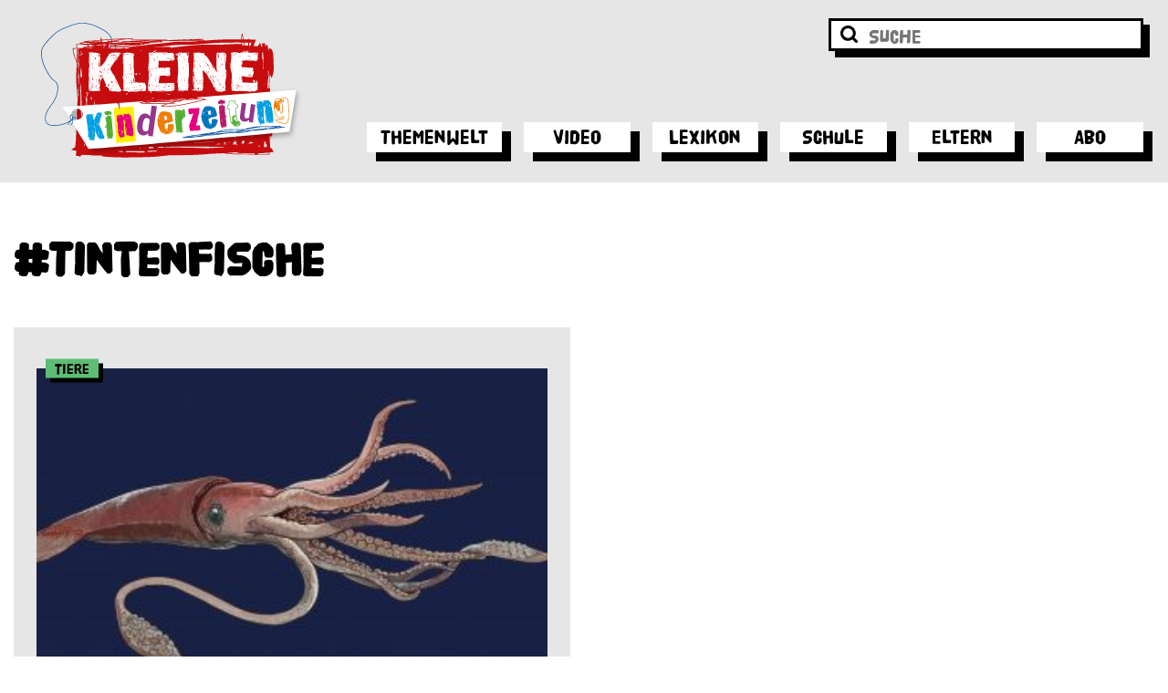

--- FILE ---
content_type: text/html; charset=UTF-8
request_url: https://kinderzeitung.kleinezeitung.at/tag/tintenfische/
body_size: 18651
content:
<!doctype html>
<html lang="de">
<head>
  <meta charset="UTF-8">
  <meta name="viewport" content="width=device-width, initial-scale=1">
  <script>
    (function(w,d,s,l,i){w[l]=w[l]||[];w[l].push({'gtm.start':
        new Date().getTime(),event:'gtm.js'});var f=d.getElementsByTagName(s)[0],
      j=d.createElement(s),dl=l!='dataLayer'?'&l='+l:'';j.async=true;j.src=
      'https://www.googletagmanager.com/gtm.js?id='+i+dl;f.parentNode.insertBefore(j,f);
    })(window,document,'script','dataLayer','GTM-M895SQG');
  </script>
  <script src="https://www.google.com/recaptcha/api.js"></script>

  <meta name='robots' content='index, follow, max-image-preview:large, max-snippet:-1, max-video-preview:-1' />

	<!-- This site is optimized with the Yoast SEO plugin v26.7 - https://yoast.com/wordpress/plugins/seo/ -->
	<title>Tintenfische Archives - Kleine Kinderzeitung</title>
	<link rel="canonical" href="https://kinderzeitung.kleinezeitung.at/tag/tintenfische/" />
	<meta property="og:locale" content="de_DE" />
	<meta property="og:type" content="article" />
	<meta property="og:title" content="Tintenfische Archives - Kleine Kinderzeitung" />
	<meta property="og:url" content="https://kinderzeitung.kleinezeitung.at/tag/tintenfische/" />
	<meta property="og:site_name" content="Kleine Kinderzeitung" />
	<meta name="twitter:card" content="summary_large_image" />
	<script type="application/ld+json" class="yoast-schema-graph">{"@context":"https://schema.org","@graph":[{"@type":"CollectionPage","@id":"https://kinderzeitung.kleinezeitung.at/tag/tintenfische/","url":"https://kinderzeitung.kleinezeitung.at/tag/tintenfische/","name":"Tintenfische Archives - Kleine Kinderzeitung","isPartOf":{"@id":"https://kinderzeitung.kleinezeitung.at/#website"},"primaryImageOfPage":{"@id":"https://kinderzeitung.kleinezeitung.at/tag/tintenfische/#primaryimage"},"image":{"@id":"https://kinderzeitung.kleinezeitung.at/tag/tintenfische/#primaryimage"},"thumbnailUrl":"https://kinderzeitung.kleinezeitung.at/wp-content/uploads/2022/08/adobestock_520772394min.jpg","breadcrumb":{"@id":"https://kinderzeitung.kleinezeitung.at/tag/tintenfische/#breadcrumb"},"inLanguage":"de"},{"@type":"ImageObject","inLanguage":"de","@id":"https://kinderzeitung.kleinezeitung.at/tag/tintenfische/#primaryimage","url":"https://kinderzeitung.kleinezeitung.at/wp-content/uploads/2022/08/adobestock_520772394min.jpg","contentUrl":"https://kinderzeitung.kleinezeitung.at/wp-content/uploads/2022/08/adobestock_520772394min.jpg","width":1608,"height":1036},{"@type":"BreadcrumbList","@id":"https://kinderzeitung.kleinezeitung.at/tag/tintenfische/#breadcrumb","itemListElement":[{"@type":"ListItem","position":1,"name":"Home","item":"https://kinderzeitung.kleinezeitung.at/"},{"@type":"ListItem","position":2,"name":"Tintenfische"}]},{"@type":"WebSite","@id":"https://kinderzeitung.kleinezeitung.at/#website","url":"https://kinderzeitung.kleinezeitung.at/","name":"Kleine Kinderzeitung","description":"Online","potentialAction":[{"@type":"SearchAction","target":{"@type":"EntryPoint","urlTemplate":"https://kinderzeitung.kleinezeitung.at/?s={search_term_string}"},"query-input":{"@type":"PropertyValueSpecification","valueRequired":true,"valueName":"search_term_string"}}],"inLanguage":"de"}]}</script>
	<!-- / Yoast SEO plugin. -->



<link rel="alternate" type="application/rss+xml" title="Kleine Kinderzeitung &raquo; Feed" href="https://kinderzeitung.kleinezeitung.at/feed/" />
<link rel="alternate" type="application/rss+xml" title="Kleine Kinderzeitung &raquo; Tintenfische Schlagwort-Feed" href="https://kinderzeitung.kleinezeitung.at/tag/tintenfische/feed/" />
<style id='wp-img-auto-sizes-contain-inline-css' type='text/css'>
img:is([sizes=auto i],[sizes^="auto," i]){contain-intrinsic-size:3000px 1500px}
/*# sourceURL=wp-img-auto-sizes-contain-inline-css */
</style>
<style id='wp-emoji-styles-inline-css' type='text/css'>

	img.wp-smiley, img.emoji {
		display: inline !important;
		border: none !important;
		box-shadow: none !important;
		height: 1em !important;
		width: 1em !important;
		margin: 0 0.07em !important;
		vertical-align: -0.1em !important;
		background: none !important;
		padding: 0 !important;
	}
/*# sourceURL=wp-emoji-styles-inline-css */
</style>
<style id='wp-block-library-inline-css' type='text/css'>
:root{--wp-block-synced-color:#7a00df;--wp-block-synced-color--rgb:122,0,223;--wp-bound-block-color:var(--wp-block-synced-color);--wp-editor-canvas-background:#ddd;--wp-admin-theme-color:#007cba;--wp-admin-theme-color--rgb:0,124,186;--wp-admin-theme-color-darker-10:#006ba1;--wp-admin-theme-color-darker-10--rgb:0,107,160.5;--wp-admin-theme-color-darker-20:#005a87;--wp-admin-theme-color-darker-20--rgb:0,90,135;--wp-admin-border-width-focus:2px}@media (min-resolution:192dpi){:root{--wp-admin-border-width-focus:1.5px}}.wp-element-button{cursor:pointer}:root .has-very-light-gray-background-color{background-color:#eee}:root .has-very-dark-gray-background-color{background-color:#313131}:root .has-very-light-gray-color{color:#eee}:root .has-very-dark-gray-color{color:#313131}:root .has-vivid-green-cyan-to-vivid-cyan-blue-gradient-background{background:linear-gradient(135deg,#00d084,#0693e3)}:root .has-purple-crush-gradient-background{background:linear-gradient(135deg,#34e2e4,#4721fb 50%,#ab1dfe)}:root .has-hazy-dawn-gradient-background{background:linear-gradient(135deg,#faaca8,#dad0ec)}:root .has-subdued-olive-gradient-background{background:linear-gradient(135deg,#fafae1,#67a671)}:root .has-atomic-cream-gradient-background{background:linear-gradient(135deg,#fdd79a,#004a59)}:root .has-nightshade-gradient-background{background:linear-gradient(135deg,#330968,#31cdcf)}:root .has-midnight-gradient-background{background:linear-gradient(135deg,#020381,#2874fc)}:root{--wp--preset--font-size--normal:16px;--wp--preset--font-size--huge:42px}.has-regular-font-size{font-size:1em}.has-larger-font-size{font-size:2.625em}.has-normal-font-size{font-size:var(--wp--preset--font-size--normal)}.has-huge-font-size{font-size:var(--wp--preset--font-size--huge)}.has-text-align-center{text-align:center}.has-text-align-left{text-align:left}.has-text-align-right{text-align:right}.has-fit-text{white-space:nowrap!important}#end-resizable-editor-section{display:none}.aligncenter{clear:both}.items-justified-left{justify-content:flex-start}.items-justified-center{justify-content:center}.items-justified-right{justify-content:flex-end}.items-justified-space-between{justify-content:space-between}.screen-reader-text{border:0;clip-path:inset(50%);height:1px;margin:-1px;overflow:hidden;padding:0;position:absolute;width:1px;word-wrap:normal!important}.screen-reader-text:focus{background-color:#ddd;clip-path:none;color:#444;display:block;font-size:1em;height:auto;left:5px;line-height:normal;padding:15px 23px 14px;text-decoration:none;top:5px;width:auto;z-index:100000}html :where(.has-border-color){border-style:solid}html :where([style*=border-top-color]){border-top-style:solid}html :where([style*=border-right-color]){border-right-style:solid}html :where([style*=border-bottom-color]){border-bottom-style:solid}html :where([style*=border-left-color]){border-left-style:solid}html :where([style*=border-width]){border-style:solid}html :where([style*=border-top-width]){border-top-style:solid}html :where([style*=border-right-width]){border-right-style:solid}html :where([style*=border-bottom-width]){border-bottom-style:solid}html :where([style*=border-left-width]){border-left-style:solid}html :where(img[class*=wp-image-]){height:auto;max-width:100%}:where(figure){margin:0 0 1em}html :where(.is-position-sticky){--wp-admin--admin-bar--position-offset:var(--wp-admin--admin-bar--height,0px)}@media screen and (max-width:600px){html :where(.is-position-sticky){--wp-admin--admin-bar--position-offset:0px}}

/*# sourceURL=wp-block-library-inline-css */
</style><style id='global-styles-inline-css' type='text/css'>
:root{--wp--preset--aspect-ratio--square: 1;--wp--preset--aspect-ratio--4-3: 4/3;--wp--preset--aspect-ratio--3-4: 3/4;--wp--preset--aspect-ratio--3-2: 3/2;--wp--preset--aspect-ratio--2-3: 2/3;--wp--preset--aspect-ratio--16-9: 16/9;--wp--preset--aspect-ratio--9-16: 9/16;--wp--preset--color--black: #000000;--wp--preset--color--cyan-bluish-gray: #abb8c3;--wp--preset--color--white: #ffffff;--wp--preset--color--pale-pink: #f78da7;--wp--preset--color--vivid-red: #cf2e2e;--wp--preset--color--luminous-vivid-orange: #ff6900;--wp--preset--color--luminous-vivid-amber: #fcb900;--wp--preset--color--light-green-cyan: #7bdcb5;--wp--preset--color--vivid-green-cyan: #00d084;--wp--preset--color--pale-cyan-blue: #8ed1fc;--wp--preset--color--vivid-cyan-blue: #0693e3;--wp--preset--color--vivid-purple: #9b51e0;--wp--preset--gradient--vivid-cyan-blue-to-vivid-purple: linear-gradient(135deg,rgb(6,147,227) 0%,rgb(155,81,224) 100%);--wp--preset--gradient--light-green-cyan-to-vivid-green-cyan: linear-gradient(135deg,rgb(122,220,180) 0%,rgb(0,208,130) 100%);--wp--preset--gradient--luminous-vivid-amber-to-luminous-vivid-orange: linear-gradient(135deg,rgb(252,185,0) 0%,rgb(255,105,0) 100%);--wp--preset--gradient--luminous-vivid-orange-to-vivid-red: linear-gradient(135deg,rgb(255,105,0) 0%,rgb(207,46,46) 100%);--wp--preset--gradient--very-light-gray-to-cyan-bluish-gray: linear-gradient(135deg,rgb(238,238,238) 0%,rgb(169,184,195) 100%);--wp--preset--gradient--cool-to-warm-spectrum: linear-gradient(135deg,rgb(74,234,220) 0%,rgb(151,120,209) 20%,rgb(207,42,186) 40%,rgb(238,44,130) 60%,rgb(251,105,98) 80%,rgb(254,248,76) 100%);--wp--preset--gradient--blush-light-purple: linear-gradient(135deg,rgb(255,206,236) 0%,rgb(152,150,240) 100%);--wp--preset--gradient--blush-bordeaux: linear-gradient(135deg,rgb(254,205,165) 0%,rgb(254,45,45) 50%,rgb(107,0,62) 100%);--wp--preset--gradient--luminous-dusk: linear-gradient(135deg,rgb(255,203,112) 0%,rgb(199,81,192) 50%,rgb(65,88,208) 100%);--wp--preset--gradient--pale-ocean: linear-gradient(135deg,rgb(255,245,203) 0%,rgb(182,227,212) 50%,rgb(51,167,181) 100%);--wp--preset--gradient--electric-grass: linear-gradient(135deg,rgb(202,248,128) 0%,rgb(113,206,126) 100%);--wp--preset--gradient--midnight: linear-gradient(135deg,rgb(2,3,129) 0%,rgb(40,116,252) 100%);--wp--preset--font-size--small: 13px;--wp--preset--font-size--medium: 20px;--wp--preset--font-size--large: 36px;--wp--preset--font-size--x-large: 42px;--wp--preset--spacing--20: 0.44rem;--wp--preset--spacing--30: 0.67rem;--wp--preset--spacing--40: 1rem;--wp--preset--spacing--50: 1.5rem;--wp--preset--spacing--60: 2.25rem;--wp--preset--spacing--70: 3.38rem;--wp--preset--spacing--80: 5.06rem;--wp--preset--shadow--natural: 6px 6px 9px rgba(0, 0, 0, 0.2);--wp--preset--shadow--deep: 12px 12px 50px rgba(0, 0, 0, 0.4);--wp--preset--shadow--sharp: 6px 6px 0px rgba(0, 0, 0, 0.2);--wp--preset--shadow--outlined: 6px 6px 0px -3px rgb(255, 255, 255), 6px 6px rgb(0, 0, 0);--wp--preset--shadow--crisp: 6px 6px 0px rgb(0, 0, 0);}:where(.is-layout-flex){gap: 0.5em;}:where(.is-layout-grid){gap: 0.5em;}body .is-layout-flex{display: flex;}.is-layout-flex{flex-wrap: wrap;align-items: center;}.is-layout-flex > :is(*, div){margin: 0;}body .is-layout-grid{display: grid;}.is-layout-grid > :is(*, div){margin: 0;}:where(.wp-block-columns.is-layout-flex){gap: 2em;}:where(.wp-block-columns.is-layout-grid){gap: 2em;}:where(.wp-block-post-template.is-layout-flex){gap: 1.25em;}:where(.wp-block-post-template.is-layout-grid){gap: 1.25em;}.has-black-color{color: var(--wp--preset--color--black) !important;}.has-cyan-bluish-gray-color{color: var(--wp--preset--color--cyan-bluish-gray) !important;}.has-white-color{color: var(--wp--preset--color--white) !important;}.has-pale-pink-color{color: var(--wp--preset--color--pale-pink) !important;}.has-vivid-red-color{color: var(--wp--preset--color--vivid-red) !important;}.has-luminous-vivid-orange-color{color: var(--wp--preset--color--luminous-vivid-orange) !important;}.has-luminous-vivid-amber-color{color: var(--wp--preset--color--luminous-vivid-amber) !important;}.has-light-green-cyan-color{color: var(--wp--preset--color--light-green-cyan) !important;}.has-vivid-green-cyan-color{color: var(--wp--preset--color--vivid-green-cyan) !important;}.has-pale-cyan-blue-color{color: var(--wp--preset--color--pale-cyan-blue) !important;}.has-vivid-cyan-blue-color{color: var(--wp--preset--color--vivid-cyan-blue) !important;}.has-vivid-purple-color{color: var(--wp--preset--color--vivid-purple) !important;}.has-black-background-color{background-color: var(--wp--preset--color--black) !important;}.has-cyan-bluish-gray-background-color{background-color: var(--wp--preset--color--cyan-bluish-gray) !important;}.has-white-background-color{background-color: var(--wp--preset--color--white) !important;}.has-pale-pink-background-color{background-color: var(--wp--preset--color--pale-pink) !important;}.has-vivid-red-background-color{background-color: var(--wp--preset--color--vivid-red) !important;}.has-luminous-vivid-orange-background-color{background-color: var(--wp--preset--color--luminous-vivid-orange) !important;}.has-luminous-vivid-amber-background-color{background-color: var(--wp--preset--color--luminous-vivid-amber) !important;}.has-light-green-cyan-background-color{background-color: var(--wp--preset--color--light-green-cyan) !important;}.has-vivid-green-cyan-background-color{background-color: var(--wp--preset--color--vivid-green-cyan) !important;}.has-pale-cyan-blue-background-color{background-color: var(--wp--preset--color--pale-cyan-blue) !important;}.has-vivid-cyan-blue-background-color{background-color: var(--wp--preset--color--vivid-cyan-blue) !important;}.has-vivid-purple-background-color{background-color: var(--wp--preset--color--vivid-purple) !important;}.has-black-border-color{border-color: var(--wp--preset--color--black) !important;}.has-cyan-bluish-gray-border-color{border-color: var(--wp--preset--color--cyan-bluish-gray) !important;}.has-white-border-color{border-color: var(--wp--preset--color--white) !important;}.has-pale-pink-border-color{border-color: var(--wp--preset--color--pale-pink) !important;}.has-vivid-red-border-color{border-color: var(--wp--preset--color--vivid-red) !important;}.has-luminous-vivid-orange-border-color{border-color: var(--wp--preset--color--luminous-vivid-orange) !important;}.has-luminous-vivid-amber-border-color{border-color: var(--wp--preset--color--luminous-vivid-amber) !important;}.has-light-green-cyan-border-color{border-color: var(--wp--preset--color--light-green-cyan) !important;}.has-vivid-green-cyan-border-color{border-color: var(--wp--preset--color--vivid-green-cyan) !important;}.has-pale-cyan-blue-border-color{border-color: var(--wp--preset--color--pale-cyan-blue) !important;}.has-vivid-cyan-blue-border-color{border-color: var(--wp--preset--color--vivid-cyan-blue) !important;}.has-vivid-purple-border-color{border-color: var(--wp--preset--color--vivid-purple) !important;}.has-vivid-cyan-blue-to-vivid-purple-gradient-background{background: var(--wp--preset--gradient--vivid-cyan-blue-to-vivid-purple) !important;}.has-light-green-cyan-to-vivid-green-cyan-gradient-background{background: var(--wp--preset--gradient--light-green-cyan-to-vivid-green-cyan) !important;}.has-luminous-vivid-amber-to-luminous-vivid-orange-gradient-background{background: var(--wp--preset--gradient--luminous-vivid-amber-to-luminous-vivid-orange) !important;}.has-luminous-vivid-orange-to-vivid-red-gradient-background{background: var(--wp--preset--gradient--luminous-vivid-orange-to-vivid-red) !important;}.has-very-light-gray-to-cyan-bluish-gray-gradient-background{background: var(--wp--preset--gradient--very-light-gray-to-cyan-bluish-gray) !important;}.has-cool-to-warm-spectrum-gradient-background{background: var(--wp--preset--gradient--cool-to-warm-spectrum) !important;}.has-blush-light-purple-gradient-background{background: var(--wp--preset--gradient--blush-light-purple) !important;}.has-blush-bordeaux-gradient-background{background: var(--wp--preset--gradient--blush-bordeaux) !important;}.has-luminous-dusk-gradient-background{background: var(--wp--preset--gradient--luminous-dusk) !important;}.has-pale-ocean-gradient-background{background: var(--wp--preset--gradient--pale-ocean) !important;}.has-electric-grass-gradient-background{background: var(--wp--preset--gradient--electric-grass) !important;}.has-midnight-gradient-background{background: var(--wp--preset--gradient--midnight) !important;}.has-small-font-size{font-size: var(--wp--preset--font-size--small) !important;}.has-medium-font-size{font-size: var(--wp--preset--font-size--medium) !important;}.has-large-font-size{font-size: var(--wp--preset--font-size--large) !important;}.has-x-large-font-size{font-size: var(--wp--preset--font-size--x-large) !important;}
/*# sourceURL=global-styles-inline-css */
</style>

<style id='classic-theme-styles-inline-css' type='text/css'>
/*! This file is auto-generated */
.wp-block-button__link{color:#fff;background-color:#32373c;border-radius:9999px;box-shadow:none;text-decoration:none;padding:calc(.667em + 2px) calc(1.333em + 2px);font-size:1.125em}.wp-block-file__button{background:#32373c;color:#fff;text-decoration:none}
/*# sourceURL=/wp-includes/css/classic-themes.min.css */
</style>
<link rel='stylesheet' id='wp-components-css' href='https://kinderzeitung.kleinezeitung.at/wp-includes/css/dist/components/style.min.css?ver=6.9' type='text/css' media='all' />
<link rel='stylesheet' id='wp-preferences-css' href='https://kinderzeitung.kleinezeitung.at/wp-includes/css/dist/preferences/style.min.css?ver=6.9' type='text/css' media='all' />
<link rel='stylesheet' id='wp-block-editor-css' href='https://kinderzeitung.kleinezeitung.at/wp-includes/css/dist/block-editor/style.min.css?ver=6.9' type='text/css' media='all' />
<link data-minify="1" rel='stylesheet' id='popup-maker-block-library-style-css' href='https://kinderzeitung.kleinezeitung.at/wp-content/cache/min/1/wp-content/plugins/popup-maker/dist/packages/block-library-style.css?ver=1765873692' type='text/css' media='all' />
<link data-minify="1" rel='stylesheet' id='animate-css' href='https://kinderzeitung.kleinezeitung.at/wp-content/cache/min/1/wp-content/plugins/wp-quiz/assets/frontend/css/animate.css?ver=1765873692' type='text/css' media='all' />
<link data-minify="1" rel='stylesheet' id='wp-quiz-css' href='https://kinderzeitung.kleinezeitung.at/wp-content/cache/min/1/wp-content/plugins/wp-quiz/assets/frontend/css/wp-quiz.css?ver=1765873692' type='text/css' media='all' />
<link data-minify="1" rel='stylesheet' id='yop-public-css' href='https://kinderzeitung.kleinezeitung.at/wp-content/cache/min/1/wp-content/plugins/yop-poll/public/assets/css/yop-poll-public-6.5.39.css?ver=1765873692' type='text/css' media='all' />
<link data-minify="1" rel='stylesheet' id='swiper-style-css' href='https://kinderzeitung.kleinezeitung.at/wp-content/cache/min/1/wp-content/themes/theme/assets/css/swiper-bundle.min.css?ver=1765873692' type='text/css' media='all' />
<link data-minify="1" rel='stylesheet' id='kiz-style-css' href='https://kinderzeitung.kleinezeitung.at/wp-content/cache/min/1/wp-content/themes/theme/style.css?ver=1765873692' type='text/css' media='all' />
<link data-minify="1" rel='stylesheet' id='dflip-style-css' href='https://kinderzeitung.kleinezeitung.at/wp-content/cache/min/1/wp-content/plugins/3d-flipbook-dflip-lite/assets/css/dflip.min.css?ver=1765873692' type='text/css' media='all' />
<link data-minify="1" rel='stylesheet' id='js_composer_front-css' href='https://kinderzeitung.kleinezeitung.at/wp-content/cache/min/1/wp-content/uploads/js_composer/js_composer_front_custom.css?ver=1765873692' type='text/css' media='all' />
<script type="text/javascript" src="https://kinderzeitung.kleinezeitung.at/wp-includes/js/jquery/jquery.min.js?ver=3.7.1" id="jquery-core-js"></script>
<script type="text/javascript" src="https://kinderzeitung.kleinezeitung.at/wp-includes/js/jquery/jquery-migrate.min.js?ver=3.4.1" id="jquery-migrate-js"></script>
<script type="text/javascript" id="yop-public-js-extra">
/* <![CDATA[ */
var objectL10n = {"yopPollParams":{"urlParams":{"ajax":"https://kinderzeitung.kleinezeitung.at/wp-admin/admin-ajax.php","wpLogin":"https://kinderzeitung.kleinezeitung.at/wp-login.php?redirect_to=https%3A%2F%2Fkinderzeitung.kleinezeitung.at%2Fwp-admin%2Fadmin-ajax.php%3Faction%3Dyop_poll_record_wordpress_vote"},"apiParams":{"reCaptcha":{"siteKey":""},"reCaptchaV2Invisible":{"siteKey":""},"reCaptchaV3":{"siteKey":""},"hCaptcha":{"siteKey":""},"cloudflareTurnstile":{"siteKey":""}},"captchaParams":{"imgPath":"https://kinderzeitung.kleinezeitung.at/wp-content/plugins/yop-poll/public/assets/img/","url":"https://kinderzeitung.kleinezeitung.at/wp-content/plugins/yop-poll/app.php","accessibilityAlt":"Sound icon","accessibilityTitle":"Accessibility option: listen to a question and answer it!","accessibilityDescription":"Type below the \u003Cstrong\u003Eanswer\u003C/strong\u003E to what you hear. Numbers or words:","explanation":"Click or touch the \u003Cstrong\u003EANSWER\u003C/strong\u003E","refreshAlt":"Refresh/reload icon","refreshTitle":"Refresh/reload: get new images and accessibility option!"},"voteParams":{"invalidPoll":"Invalid Poll","noAnswersSelected":"No answer selected","minAnswersRequired":"At least {min_answers_allowed} answer(s) required","maxAnswersRequired":"A max of {max_answers_allowed} answer(s) accepted","noAnswerForOther":"No other answer entered","noValueForCustomField":"{custom_field_name} is required","tooManyCharsForCustomField":"Text for {custom_field_name} is too long","consentNotChecked":"You must agree to our terms and conditions","noCaptchaSelected":"Captcha is required","thankYou":"Thank you for your vote"},"resultsParams":{"singleVote":"vote","multipleVotes":"votes","singleAnswer":"answer","multipleAnswers":"answers"}}};
//# sourceURL=yop-public-js-extra
/* ]]> */
</script>
<script type="text/javascript" src="https://kinderzeitung.kleinezeitung.at/wp-content/plugins/yop-poll/public/assets/js/yop-poll-public-6.5.39.min.js?ver=6.9" id="yop-public-js"></script>
<script></script><link rel="https://api.w.org/" href="https://kinderzeitung.kleinezeitung.at/wp-json/" /><link rel="alternate" title="JSON" type="application/json" href="https://kinderzeitung.kleinezeitung.at/wp-json/wp/v2/tags/1803" /><link rel="EditURI" type="application/rsd+xml" title="RSD" href="https://kinderzeitung.kleinezeitung.at/xmlrpc.php?rsd" />
<meta name="generator" content="WordPress 6.9" />
<meta name="generator" content="Powered by WPBakery Page Builder - drag and drop page builder for WordPress."/>
<link rel="icon" href="https://kinderzeitung.kleinezeitung.at/wp-content/uploads/2020/12/cropped-2862-2011-kiz-favicon-32x32.png" sizes="32x32" />
<link rel="icon" href="https://kinderzeitung.kleinezeitung.at/wp-content/uploads/2020/12/cropped-2862-2011-kiz-favicon-192x192.png" sizes="192x192" />
<link rel="apple-touch-icon" href="https://kinderzeitung.kleinezeitung.at/wp-content/uploads/2020/12/cropped-2862-2011-kiz-favicon-180x180.png" />
<meta name="msapplication-TileImage" content="https://kinderzeitung.kleinezeitung.at/wp-content/uploads/2020/12/cropped-2862-2011-kiz-favicon-270x270.png" />
		<style type="text/css" id="wp-custom-css">
			.c-cta--bigger-image .c-cta__image img {
	height: 200px;
	width: auto;
}

.c-cta--bigger-image .c-cta__image {
	max-width: none;
	bottom: 50%;
	margin-bottom: -100px;
}

@media screen and (max-width: 900px) {
	.c-cta--bigger-image .c-cta__image {
		bottom: 0;
		margin-bottom: 0;
	}
	.c-cta--bigger-image .c-cta__image img {
	height: 150px;
	width: auto;
}
}		</style>
		<noscript><style> .wpb_animate_when_almost_visible { opacity: 1; }</style></noscript>
  <script>
    window.didomiConfig = {
      cookies: {
        local: {
          customDomain: 'kinderzeitung.kleinezeitung.at'
        },
        didomiTokenCookieName: 'ki_didomi_token',
        iabCookieName: 'ki_euconsent-v2',
        didomiConsentStringCookieName: 'ki_didomi_dcs'
      }
    }
  </script>
<meta name="generator" content="WP Rocket 3.20.3" data-wpr-features="wpr_minify_js wpr_minify_css wpr_preload_links wpr_desktop" /></head>

<body class="archive tag tag-tintenfische tag-1803 wp-theme-theme hfeed wpb-js-composer js-comp-ver-8.7.2 vc_responsive">
<div data-rocket-location-hash="19d9efc3dd8cd546ea25b130769a2167" id="page" class="c-main-site">
  <header data-rocket-location-hash="c98d03bbf29b62dca51f23e088cc082e" class="c-main-header">
    <div data-rocket-location-hash="afd2c45a2490ecca60edec7fae2cb421" class="c-main-header__logo">
    </div>

    <div data-rocket-location-hash="82e73e845ba970b7d2cf3785063fb496" class="l-container">
    <div class="c-main-navigation">
                  <a class="c-main-navigation__logo-container" href="https://kinderzeitung.kleinezeitung.at"><img class="c-main-navigation__logo" src="https://kinderzeitung.kleinezeitung.at/wp-content/uploads/2020/12/kiz-logo-1000x1000px.svg"></a>
        <div class="c-main-navigation__menu-container">
          <div class="c-main-navigation__menu-search">
            <form method="get" class="c-main-navigation__search-form" action="/">
              <button class="c-main-navigation__search-form-button">
                <img class="c-main-navigation__menu-search-icon" src="https://kinderzeitung.kleinezeitung.at/wp-content/themes/theme/assets/img/lupe-suche.svg">
              </button>
              <input class="c-main-navigation__search-input" placeholder="SUCHE" name="s" value="">
              <div class="c-main-navigation__search-bg"></div>
            </form>
          </div>

					<div class="c-main-navigation__menu-wrapper"><ul id="primary-menu" class="c-main-navigation__menu"><li id="menu-item-44" class="menu-item menu-item-type-post_type menu-item-object-page menu-item-has-children menu-item-44"><a href="https://kinderzeitung.kleinezeitung.at/themenwelt/" data-megamenu-id="21705">Themenwelt</a>
<ul class="c-main-navigation__sub-menu">
	<li id="menu-item-49" class="menu-item menu-item-type-post_type menu-item-object-page menu-item-49"><a href="https://kinderzeitung.kleinezeitung.at/themenwelt/aus-aller-welt/">Aus aller Welt</a></li>
	<li id="menu-item-17184" class="menu-item menu-item-type-post_type menu-item-object-page menu-item-17184"><a href="https://kinderzeitung.kleinezeitung.at/themenwelt/krieg-in-der-ukraine/">Krieg in der Ukraine</a></li>
	<li id="menu-item-16131" class="menu-item menu-item-type-post_type menu-item-object-page menu-item-16131"><a href="https://kinderzeitung.kleinezeitung.at/themenwelt/sicher-im-netz/">Sicher im Netz</a></li>
	<li id="menu-item-158" class="menu-item menu-item-type-post_type menu-item-object-page menu-item-158"><a href="https://kinderzeitung.kleinezeitung.at/themenwelt/corona/">Corona</a></li>
	<li id="menu-item-48" class="menu-item menu-item-type-post_type menu-item-object-page menu-item-48"><a href="https://kinderzeitung.kleinezeitung.at/themenwelt/klima-und-tiere/">Klima &#038; Tiere</a></li>
	<li id="menu-item-19647" class="menu-item menu-item-type-post_type menu-item-object-page menu-item-19647"><a href="https://kinderzeitung.kleinezeitung.at/themenwelt/tier-lexikon/">Tier-Lexikon</a></li>
	<li id="menu-item-46" class="menu-item menu-item-type-post_type menu-item-object-page menu-item-46"><a href="https://kinderzeitung.kleinezeitung.at/themenwelt/wissen/">Wissen</a></li>
	<li id="menu-item-47" class="menu-item menu-item-type-post_type menu-item-object-page menu-item-47"><a href="https://kinderzeitung.kleinezeitung.at/themenwelt/freizeit-und-sport/">Freizeit &#038; Sport</a></li>
	<li id="menu-item-45" class="menu-item menu-item-type-post_type menu-item-object-page menu-item-45"><a href="https://kinderzeitung.kleinezeitung.at/themenwelt/mach-mit/">Mach mit</a></li>
	<li id="menu-item-658" class="menu-item menu-item-type-custom menu-item-object-custom menu-item-658"><a href="https://kinderzeitung.kleinezeitung.at/themenwelt/lerntipps/">Lerntipps</a></li>
	<li id="menu-item-340" class="menu-item menu-item-type-post_type menu-item-object-page menu-item-340"><a href="https://kinderzeitung.kleinezeitung.at/zeitvertreib/">Zeitvertreib</a></li>
	<li id="menu-item-9565" class="menu-item menu-item-type-post_type menu-item-object-page menu-item-9565"><a href="https://kinderzeitung.kleinezeitung.at/lesen/">Lesen</a></li>
	<li id="menu-item-9567" class="menu-item menu-item-type-post_type menu-item-object-page menu-item-9567"><a href="https://kinderzeitung.kleinezeitung.at/stargefluester/">Stargeflüster</a></li>
	<li id="menu-item-19653" class="menu-item menu-item-type-post_type menu-item-object-page menu-item-19653"><a href="https://kinderzeitung.kleinezeitung.at/gewinnspiele/">Gewinnspiele</a></li>
</ul>
</li>
<li id="menu-item-21759" class="menu-item menu-item-type-post_type menu-item-object-page menu-item-21759"><a href="https://kinderzeitung.kleinezeitung.at/video/">Video</a></li>
<li id="menu-item-29" class="menu-item menu-item-type-post_type menu-item-object-page menu-item-29"><a href="https://kinderzeitung.kleinezeitung.at/lexikon/">Lexikon</a></li>
<li id="menu-item-28" class="menu-item menu-item-type-post_type menu-item-object-page menu-item-28"><a href="https://kinderzeitung.kleinezeitung.at/schule/">Schule</a></li>
<li id="menu-item-864" class="menu-item menu-item-type-post_type menu-item-object-page menu-item-has-children menu-item-864"><a href="https://kinderzeitung.kleinezeitung.at/elternbereich/" data-megamenu-id="21720">Eltern</a>
<ul class="c-main-navigation__sub-menu">
	<li id="menu-item-17399" class="menu-item menu-item-type-post_type menu-item-object-page menu-item-17399"><a href="https://kinderzeitung.kleinezeitung.at/wissen-fuer-eltern/">Wissen für Eltern</a></li>
	<li id="menu-item-10340" class="menu-item menu-item-type-post_type menu-item-object-page menu-item-10340"><a href="https://kinderzeitung.kleinezeitung.at/newsletter-familiensache/">Newsletter Familiensache</a></li>
</ul>
</li>
<li id="menu-item-6949" class="menu-item menu-item-type-post_type menu-item-object-page menu-item-6949"><a href="https://kinderzeitung.kleinezeitung.at/abo/">Abo</a></li>
</ul></div>        </div>

        <div class="c-main-navigation__menu-toggle js-main-navigation__menu-toggle">
          <div class="c-main-navigation__menu-toggle-stripe">
          </div>
          <div class="c-main-navigation__menu-toggle-text">
						Menü          </div>
        </div>
      </div>
    </div>
  </header>

  
<div data-rocket-location-hash="439c100f21adba1caf9b06de80a9fadb" class="c-megamenu js-megamenu">
  <div data-rocket-location-hash="01b3da3e69a8e0be3795d388185a558f" class="c-megamenu__container l-container">
    <div class="c-megamenu__inner">
                  <div class="c-megamenu__elem" data-megamenu-id="21705">
              <div class="l-row">
                                  <div class="l-col l-col-42 l-col-offset-6  l-col-offset-xl-no">
                      <div class="c-megamenu-menu">
    <ul class="c-megamenu-menu__inner">
              <li class="c-megamenu-menu__item  has-icon ">
                      <div class="c-megamenu-menu__icon-col">
              <img width="787" height="787" src="https://kinderzeitung.kleinezeitung.at/wp-content/uploads/2022/08/aktuell.png" class="c-megamenu-menu__icon" alt="" decoding="async" fetchpriority="high" srcset="https://kinderzeitung.kleinezeitung.at/wp-content/uploads/2022/08/aktuell.png 787w, https://kinderzeitung.kleinezeitung.at/wp-content/uploads/2022/08/aktuell-300x300.png 300w, https://kinderzeitung.kleinezeitung.at/wp-content/uploads/2022/08/aktuell-150x150.png 150w, https://kinderzeitung.kleinezeitung.at/wp-content/uploads/2022/08/aktuell-768x768.png 768w, https://kinderzeitung.kleinezeitung.at/wp-content/uploads/2022/08/aktuell-360x360.png 360w" sizes="(max-width: 787px) 100vw, 787px" />            </div>
            <div class="c-megamenu-menu__content-col">
          
          <div class="c-megamenu-menu__item-heading-holder">

                          <a href="https://kinderzeitung.kleinezeitung.at/themenwelt/aktuell/" class="c-megamenu-menu__item-heading c-megamenu-menu__item-link "
                style="background-image: linear-gradient(to left, #cd1719, #cd1719);"              >Aktuell              </a>
            
                      </div>

                                      <div class="c-megamenu-menu__sub no-heading">
                  <ul class="c-megamenu-menu__sub-inner">
                                          <li class="c-megamenu-menu__sub-item">
                        <a href="https://kinderzeitung.kleinezeitung.at/themenwelt/aus-aller-welt/" class="c-megamenu-menu__sub-item-link"
                          style="background-image: linear-gradient(to left, #cd1719, #cd1719);"                        >Aus aller Welt</a>
                      </li>
                                          <li class="c-megamenu-menu__sub-item">
                        <a href="https://kinderzeitung.kleinezeitung.at/neueste-beitraege/" class="c-megamenu-menu__sub-item-link"
                          style="background-image: linear-gradient(to left, #cd1719, #cd1719);"                        >Neueste Beiträge</a>
                      </li>
                                          <li class="c-megamenu-menu__sub-item">
                        <a href="https://kinderzeitung.kleinezeitung.at/themenwelt/wissen/" class="c-megamenu-menu__sub-item-link"
                          style="background-image: linear-gradient(to left, #cd1719, #cd1719);"                        >Wissen</a>
                      </li>
                                          <li class="c-megamenu-menu__sub-item">
                        <a href="https://kinderzeitung.kleinezeitung.at/stargefluester/" class="c-megamenu-menu__sub-item-link"
                          style="background-image: linear-gradient(to left, #cd1719, #cd1719);"                        >Stargeflüster</a>
                      </li>
                                      </ul>
                </div>
                        
                      </div>
                  </li>
              <li class="c-megamenu-menu__item  has-icon ">
                      <div class="c-megamenu-menu__icon-col">
              <img width="787" height="787" src="https://kinderzeitung.kleinezeitung.at/wp-content/uploads/2022/08/natur-umwelt.png" class="c-megamenu-menu__icon" alt="Natur &amp; Umwelt" decoding="async" srcset="https://kinderzeitung.kleinezeitung.at/wp-content/uploads/2022/08/natur-umwelt.png 787w, https://kinderzeitung.kleinezeitung.at/wp-content/uploads/2022/08/natur-umwelt-300x300.png 300w, https://kinderzeitung.kleinezeitung.at/wp-content/uploads/2022/08/natur-umwelt-150x150.png 150w, https://kinderzeitung.kleinezeitung.at/wp-content/uploads/2022/08/natur-umwelt-768x768.png 768w, https://kinderzeitung.kleinezeitung.at/wp-content/uploads/2022/08/natur-umwelt-360x360.png 360w" sizes="(max-width: 787px) 100vw, 787px" />            </div>
            <div class="c-megamenu-menu__content-col">
          
          <div class="c-megamenu-menu__item-heading-holder">

                          <a href="https://kinderzeitung.kleinezeitung.at/themenwelt/natur-umwelt/" class="c-megamenu-menu__item-heading c-megamenu-menu__item-link "
                style="background-image: linear-gradient(to left, #f59c2d, #f59c2d);"              >Natur & Umwelt              </a>
            
                      </div>

                                      <div class="c-megamenu-menu__sub no-heading">
                  <ul class="c-megamenu-menu__sub-inner">
                                          <li class="c-megamenu-menu__sub-item">
                        <a href="https://kinderzeitung.kleinezeitung.at/themenwelt/klima-und-tiere/tiere/" class="c-megamenu-menu__sub-item-link"
                          style="background-image: linear-gradient(to left, #f59c2d, #f59c2d);"                        >Tiere</a>
                      </li>
                                          <li class="c-megamenu-menu__sub-item">
                        <a href="https://kinderzeitung.kleinezeitung.at/themenwelt/natur-umwelt/" class="c-megamenu-menu__sub-item-link"
                          style="background-image: linear-gradient(to left, #f59c2d, #f59c2d);"                        >Natur & Umwelt</a>
                      </li>
                                          <li class="c-megamenu-menu__sub-item">
                        <a href="https://kinderzeitung.kleinezeitung.at/themenwelt/klima-und-tiere/" class="c-megamenu-menu__sub-item-link"
                          style="background-image: linear-gradient(to left, #f59c2d, #f59c2d);"                        >Klima und Tiere</a>
                      </li>
                                      </ul>
                </div>
                        
                      </div>
                  </li>
              <li class="c-megamenu-menu__item  has-icon ">
                      <div class="c-megamenu-menu__icon-col">
              <img width="787" height="787" src="https://kinderzeitung.kleinezeitung.at/wp-content/uploads/2022/08/frezeit-sport.png" class="c-megamenu-menu__icon" alt="Freizeit &amp; Sport" decoding="async" srcset="https://kinderzeitung.kleinezeitung.at/wp-content/uploads/2022/08/frezeit-sport.png 787w, https://kinderzeitung.kleinezeitung.at/wp-content/uploads/2022/08/frezeit-sport-300x300.png 300w, https://kinderzeitung.kleinezeitung.at/wp-content/uploads/2022/08/frezeit-sport-150x150.png 150w, https://kinderzeitung.kleinezeitung.at/wp-content/uploads/2022/08/frezeit-sport-768x768.png 768w, https://kinderzeitung.kleinezeitung.at/wp-content/uploads/2022/08/frezeit-sport-360x360.png 360w" sizes="(max-width: 787px) 100vw, 787px" />            </div>
            <div class="c-megamenu-menu__content-col">
          
          <div class="c-megamenu-menu__item-heading-holder">

                          <a href="https://kinderzeitung.kleinezeitung.at/themenwelt/freizeit-und-sport/" class="c-megamenu-menu__item-heading c-megamenu-menu__item-link "
                style="background-image: linear-gradient(to left, #b5c8e8, #b5c8e8);"              >Freizeit und Sport              </a>
            
                      </div>

                                      <div class="c-megamenu-menu__sub no-heading">
                  <ul class="c-megamenu-menu__sub-inner">
                                          <li class="c-megamenu-menu__sub-item">
                        <a href="https://kinderzeitung.kleinezeitung.at/themenwelt/freizeit-und-sport/sport/" class="c-megamenu-menu__sub-item-link"
                          style="background-image: linear-gradient(to left, #b5c8e8, #b5c8e8);"                        >Sport</a>
                      </li>
                                          <li class="c-megamenu-menu__sub-item">
                        <a href="https://kinderzeitung.kleinezeitung.at/themenwelt/mach-mit/" class="c-megamenu-menu__sub-item-link"
                          style="background-image: linear-gradient(to left, #b5c8e8, #b5c8e8);"                        >Mach mit</a>
                      </li>
                                          <li class="c-megamenu-menu__sub-item">
                        <a href="https://kinderzeitung.kleinezeitung.at/lesen/" class="c-megamenu-menu__sub-item-link"
                          style="background-image: linear-gradient(to left, #b5c8e8, #b5c8e8);"                        >Lesen</a>
                      </li>
                                          <li class="c-megamenu-menu__sub-item">
                        <a href="https://kinderzeitung.kleinezeitung.at/zeitvertreib/" class="c-megamenu-menu__sub-item-link"
                          style="background-image: linear-gradient(to left, #b5c8e8, #b5c8e8);"                        >Zeitvertreib</a>
                      </li>
                                      </ul>
                </div>
                        
                      </div>
                  </li>
              <li class="c-megamenu-menu__item  has-icon ">
                      <div class="c-megamenu-menu__icon-col">
              <img width="787" height="787" src="https://kinderzeitung.kleinezeitung.at/wp-content/uploads/2022/08/internet.png" class="c-megamenu-menu__icon" alt="Internet" decoding="async" srcset="https://kinderzeitung.kleinezeitung.at/wp-content/uploads/2022/08/internet.png 787w, https://kinderzeitung.kleinezeitung.at/wp-content/uploads/2022/08/internet-300x300.png 300w, https://kinderzeitung.kleinezeitung.at/wp-content/uploads/2022/08/internet-150x150.png 150w, https://kinderzeitung.kleinezeitung.at/wp-content/uploads/2022/08/internet-768x768.png 768w, https://kinderzeitung.kleinezeitung.at/wp-content/uploads/2022/08/internet-360x360.png 360w" sizes="(max-width: 787px) 100vw, 787px" />            </div>
            <div class="c-megamenu-menu__content-col">
          
          <div class="c-megamenu-menu__item-heading-holder">

                          <a href="https://kinderzeitung.kleinezeitung.at/themenwelt/internet/" class="c-megamenu-menu__item-heading c-megamenu-menu__item-link "
                style="background-image: linear-gradient(to left, #e6007e, #e6007e);"              >Internet              </a>
            
                      </div>

                                      <div class="c-megamenu-menu__sub no-heading">
                  <ul class="c-megamenu-menu__sub-inner">
                                          <li class="c-megamenu-menu__sub-item">
                        <a href="https://kinderzeitung.kleinezeitung.at/themenwelt/sicher-im-netz/" class="c-megamenu-menu__sub-item-link"
                          style="background-image: linear-gradient(to left, #e6007e, #e6007e);"                        >Sicher im Netz</a>
                      </li>
                                      </ul>
                </div>
                        
                      </div>
                  </li>
              <li class="c-megamenu-menu__item  has-icon ">
                      <div class="c-megamenu-menu__icon-col">
              <img width="787" height="787" src="https://kinderzeitung.kleinezeitung.at/wp-content/uploads/2022/08/fragebogen.png" class="c-megamenu-menu__icon" alt="" decoding="async" srcset="https://kinderzeitung.kleinezeitung.at/wp-content/uploads/2022/08/fragebogen.png 787w, https://kinderzeitung.kleinezeitung.at/wp-content/uploads/2022/08/fragebogen-300x300.png 300w, https://kinderzeitung.kleinezeitung.at/wp-content/uploads/2022/08/fragebogen-150x150.png 150w, https://kinderzeitung.kleinezeitung.at/wp-content/uploads/2022/08/fragebogen-768x768.png 768w, https://kinderzeitung.kleinezeitung.at/wp-content/uploads/2022/08/fragebogen-360x360.png 360w" sizes="(max-width: 787px) 100vw, 787px" />            </div>
            <div class="c-megamenu-menu__content-col">
          
          <div class="c-megamenu-menu__item-heading-holder">

                          <a href="https://kinderzeitung.kleinezeitung.at/themenwelt/fragebogen/" class="c-megamenu-menu__item-heading c-megamenu-menu__item-link "
                style="background-image: linear-gradient(to left, #ea7b35, #ea7b35);"              >Fragebogen              </a>
            
                      </div>

          
                      </div>
                  </li>
              <li class="c-megamenu-menu__item  has-icon ">
                      <div class="c-megamenu-menu__icon-col">
              <img width="1181" height="1181" src="https://kinderzeitung.kleinezeitung.at/wp-content/uploads/2022/08/gewinnspiel_rot.png" class="c-megamenu-menu__icon" alt="" decoding="async" srcset="https://kinderzeitung.kleinezeitung.at/wp-content/uploads/2022/08/gewinnspiel_rot.png 1181w, https://kinderzeitung.kleinezeitung.at/wp-content/uploads/2022/08/gewinnspiel_rot-300x300.png 300w, https://kinderzeitung.kleinezeitung.at/wp-content/uploads/2022/08/gewinnspiel_rot-1024x1024.png 1024w, https://kinderzeitung.kleinezeitung.at/wp-content/uploads/2022/08/gewinnspiel_rot-150x150.png 150w, https://kinderzeitung.kleinezeitung.at/wp-content/uploads/2022/08/gewinnspiel_rot-768x768.png 768w, https://kinderzeitung.kleinezeitung.at/wp-content/uploads/2022/08/gewinnspiel_rot-800x800.png 800w, https://kinderzeitung.kleinezeitung.at/wp-content/uploads/2022/08/gewinnspiel_rot-360x360.png 360w" sizes="(max-width: 1181px) 100vw, 1181px" />            </div>
            <div class="c-megamenu-menu__content-col">
          
          <div class="c-megamenu-menu__item-heading-holder">

                          <a href="https://kinderzeitung.kleinezeitung.at/gewinnspiele/" class="c-megamenu-menu__item-heading c-megamenu-menu__item-link "
                              >Gewinnspiele              </a>
            
                      </div>

          
                      </div>
                  </li>
          </ul>
  </div>
                                      </div>
                              </div>
            </div>
                                                                                                                                          <div class="c-megamenu__elem" data-megamenu-id="21720">
              <div class="l-row">
                                  <div class="l-col l-col-42 l-col-offset-18  l-col-offset-xl-no">
                      <div class="c-megamenu-menu">
    <ul class="c-megamenu-menu__inner">
              <li class="c-megamenu-menu__item  has-icon ">
                      <div class="c-megamenu-menu__icon-col">
              <img width="787" height="787" src="https://kinderzeitung.kleinezeitung.at/wp-content/uploads/2022/08/wissen-fuer-eltern.png" class="c-megamenu-menu__icon" alt="" decoding="async" srcset="https://kinderzeitung.kleinezeitung.at/wp-content/uploads/2022/08/wissen-fuer-eltern.png 787w, https://kinderzeitung.kleinezeitung.at/wp-content/uploads/2022/08/wissen-fuer-eltern-300x300.png 300w, https://kinderzeitung.kleinezeitung.at/wp-content/uploads/2022/08/wissen-fuer-eltern-150x150.png 150w, https://kinderzeitung.kleinezeitung.at/wp-content/uploads/2022/08/wissen-fuer-eltern-768x768.png 768w, https://kinderzeitung.kleinezeitung.at/wp-content/uploads/2022/08/wissen-fuer-eltern-360x360.png 360w" sizes="(max-width: 787px) 100vw, 787px" />            </div>
            <div class="c-megamenu-menu__content-col">
          
          <div class="c-megamenu-menu__item-heading-holder">

                          <a href="https://kinderzeitung.kleinezeitung.at/wissen-fuer-eltern/" class="c-megamenu-menu__item-heading c-megamenu-menu__item-link "
                style="background-image: linear-gradient(to left, #dd3333, #dd3333);"              >Wissen für Eltern              </a>
            
                      </div>

          
                      </div>
                  </li>
              <li class="c-megamenu-menu__item  has-icon ">
                      <div class="c-megamenu-menu__icon-col">
              <img width="787" height="787" src="https://kinderzeitung.kleinezeitung.at/wp-content/uploads/2022/08/newsletter.png" class="c-megamenu-menu__icon" alt="" decoding="async" srcset="https://kinderzeitung.kleinezeitung.at/wp-content/uploads/2022/08/newsletter.png 787w, https://kinderzeitung.kleinezeitung.at/wp-content/uploads/2022/08/newsletter-300x300.png 300w, https://kinderzeitung.kleinezeitung.at/wp-content/uploads/2022/08/newsletter-150x150.png 150w, https://kinderzeitung.kleinezeitung.at/wp-content/uploads/2022/08/newsletter-768x768.png 768w, https://kinderzeitung.kleinezeitung.at/wp-content/uploads/2022/08/newsletter-360x360.png 360w" sizes="(max-width: 787px) 100vw, 787px" />            </div>
            <div class="c-megamenu-menu__content-col">
          
          <div class="c-megamenu-menu__item-heading-holder">

                          <a href="https://kinderzeitung.kleinezeitung.at/newsletter-familiensache/" class="c-megamenu-menu__item-heading c-megamenu-menu__item-link "
                style="background-image: linear-gradient(to left, #e2d706, #e2d706);"              >Newsletter Familiensache              </a>
            
                      </div>

          
                      </div>
                  </li>
          </ul>
  </div>
                                      </div>
                              </div>
            </div>
                                              </div>
  </div>
</div>




  <div data-rocket-location-hash="a98de62069ce3ec8c547dddacf12a1d3" class="c-main-mobileoffcanvas">
  <div data-rocket-location-hash="6e87598e7718bbfbc0119799bc263f7d" class="c-main-mobileoffcanvas__inner">

    <div class="c-main-mobileoffcanvas__container">
      <div class="c-main-mobileoffcanvas__nav-container">
        <nav class="c-primary-nav-mobile">
          <div class="c-megamenu-mobile js-megamenu-mobile">
      <div class="c-megamenu-mobile__elem" data-megamenu-id="21720">
      <div class="c-megamenu-mobile__elem-heading">
        <a href="https://kinderzeitung.kleinezeitung.at/themenwelt/" class="c-megamenu-mobile__elem-heading-link js-megamenu-mobile__dropdown-link">Themenwelt</a>
                  <div class="c-megamenu-mobile__chevron-holder js-megmenu-mobile__chevron">
            <div class="c-megamenu-mobile__chevron"></div>
          </div>
              </div>

        <div class="c-megamenu-menu">
    <ul class="c-megamenu-menu__inner">
              <li class="c-megamenu-menu__item  has-icon ">
                      <div class="c-megamenu-menu__icon-col">
              <img width="787" height="787" src="https://kinderzeitung.kleinezeitung.at/wp-content/uploads/2022/08/aktuell.png" class="c-megamenu-menu__icon" alt="" decoding="async" srcset="https://kinderzeitung.kleinezeitung.at/wp-content/uploads/2022/08/aktuell.png 787w, https://kinderzeitung.kleinezeitung.at/wp-content/uploads/2022/08/aktuell-300x300.png 300w, https://kinderzeitung.kleinezeitung.at/wp-content/uploads/2022/08/aktuell-150x150.png 150w, https://kinderzeitung.kleinezeitung.at/wp-content/uploads/2022/08/aktuell-768x768.png 768w, https://kinderzeitung.kleinezeitung.at/wp-content/uploads/2022/08/aktuell-360x360.png 360w" sizes="(max-width: 787px) 100vw, 787px" />            </div>
            <div class="c-megamenu-menu__content-col">
          
          <div class="c-megamenu-menu__item-heading-holder">

                          <a href="https://kinderzeitung.kleinezeitung.at/themenwelt/aktuell/" class="c-megamenu-menu__item-heading c-megamenu-menu__item-link js-megamenu-mobile__dropdown-link"
                style="background-image: linear-gradient(to left, #cd1719, #cd1719);"              >Aktuell              </a>
            
                          <div class="c-megamenu-mobile__chevron-holder has-sub-menu js-megmenu-mobile__chevron">
                <div class="c-megamenu-mobile__chevron"></div>
              </div>
                      </div>

                                      <div class="c-megamenu-menu__sub ">
                  <ul class="c-megamenu-menu__sub-inner">
                                          <li class="c-megamenu-menu__sub-item">
                        <a href="https://kinderzeitung.kleinezeitung.at/themenwelt/aus-aller-welt/" class="c-megamenu-menu__sub-item-link"
                          style="background-image: linear-gradient(to left, #cd1719, #cd1719);"                        >Aus aller Welt</a>
                      </li>
                                          <li class="c-megamenu-menu__sub-item">
                        <a href="https://kinderzeitung.kleinezeitung.at/neueste-beitraege/" class="c-megamenu-menu__sub-item-link"
                          style="background-image: linear-gradient(to left, #cd1719, #cd1719);"                        >Neueste Beiträge</a>
                      </li>
                                          <li class="c-megamenu-menu__sub-item">
                        <a href="https://kinderzeitung.kleinezeitung.at/themenwelt/wissen/" class="c-megamenu-menu__sub-item-link"
                          style="background-image: linear-gradient(to left, #cd1719, #cd1719);"                        >Wissen</a>
                      </li>
                                          <li class="c-megamenu-menu__sub-item">
                        <a href="https://kinderzeitung.kleinezeitung.at/stargefluester/" class="c-megamenu-menu__sub-item-link"
                          style="background-image: linear-gradient(to left, #cd1719, #cd1719);"                        >Stargeflüster</a>
                      </li>
                                      </ul>
                </div>
                        
                      </div>
                  </li>
              <li class="c-megamenu-menu__item  has-icon ">
                      <div class="c-megamenu-menu__icon-col">
              <img width="787" height="787" src="https://kinderzeitung.kleinezeitung.at/wp-content/uploads/2022/08/natur-umwelt.png" class="c-megamenu-menu__icon" alt="Natur &amp; Umwelt" decoding="async" srcset="https://kinderzeitung.kleinezeitung.at/wp-content/uploads/2022/08/natur-umwelt.png 787w, https://kinderzeitung.kleinezeitung.at/wp-content/uploads/2022/08/natur-umwelt-300x300.png 300w, https://kinderzeitung.kleinezeitung.at/wp-content/uploads/2022/08/natur-umwelt-150x150.png 150w, https://kinderzeitung.kleinezeitung.at/wp-content/uploads/2022/08/natur-umwelt-768x768.png 768w, https://kinderzeitung.kleinezeitung.at/wp-content/uploads/2022/08/natur-umwelt-360x360.png 360w" sizes="(max-width: 787px) 100vw, 787px" />            </div>
            <div class="c-megamenu-menu__content-col">
          
          <div class="c-megamenu-menu__item-heading-holder">

                          <a href="https://kinderzeitung.kleinezeitung.at/themenwelt/natur-umwelt/" class="c-megamenu-menu__item-heading c-megamenu-menu__item-link js-megamenu-mobile__dropdown-link"
                style="background-image: linear-gradient(to left, #f59c2d, #f59c2d);"              >Natur & Umwelt              </a>
            
                          <div class="c-megamenu-mobile__chevron-holder has-sub-menu js-megmenu-mobile__chevron">
                <div class="c-megamenu-mobile__chevron"></div>
              </div>
                      </div>

                                      <div class="c-megamenu-menu__sub ">
                  <ul class="c-megamenu-menu__sub-inner">
                                          <li class="c-megamenu-menu__sub-item">
                        <a href="https://kinderzeitung.kleinezeitung.at/themenwelt/klima-und-tiere/tiere/" class="c-megamenu-menu__sub-item-link"
                          style="background-image: linear-gradient(to left, #f59c2d, #f59c2d);"                        >Tiere</a>
                      </li>
                                          <li class="c-megamenu-menu__sub-item">
                        <a href="https://kinderzeitung.kleinezeitung.at/themenwelt/natur-umwelt/" class="c-megamenu-menu__sub-item-link"
                          style="background-image: linear-gradient(to left, #f59c2d, #f59c2d);"                        >Natur & Umwelt</a>
                      </li>
                                          <li class="c-megamenu-menu__sub-item">
                        <a href="https://kinderzeitung.kleinezeitung.at/themenwelt/klima-und-tiere/" class="c-megamenu-menu__sub-item-link"
                          style="background-image: linear-gradient(to left, #f59c2d, #f59c2d);"                        >Klima und Tiere</a>
                      </li>
                                      </ul>
                </div>
                        
                      </div>
                  </li>
              <li class="c-megamenu-menu__item  has-icon ">
                      <div class="c-megamenu-menu__icon-col">
              <img width="787" height="787" src="https://kinderzeitung.kleinezeitung.at/wp-content/uploads/2022/08/frezeit-sport.png" class="c-megamenu-menu__icon" alt="Freizeit &amp; Sport" decoding="async" srcset="https://kinderzeitung.kleinezeitung.at/wp-content/uploads/2022/08/frezeit-sport.png 787w, https://kinderzeitung.kleinezeitung.at/wp-content/uploads/2022/08/frezeit-sport-300x300.png 300w, https://kinderzeitung.kleinezeitung.at/wp-content/uploads/2022/08/frezeit-sport-150x150.png 150w, https://kinderzeitung.kleinezeitung.at/wp-content/uploads/2022/08/frezeit-sport-768x768.png 768w, https://kinderzeitung.kleinezeitung.at/wp-content/uploads/2022/08/frezeit-sport-360x360.png 360w" sizes="(max-width: 787px) 100vw, 787px" />            </div>
            <div class="c-megamenu-menu__content-col">
          
          <div class="c-megamenu-menu__item-heading-holder">

                          <a href="https://kinderzeitung.kleinezeitung.at/themenwelt/freizeit-und-sport/" class="c-megamenu-menu__item-heading c-megamenu-menu__item-link js-megamenu-mobile__dropdown-link"
                style="background-image: linear-gradient(to left, #b5c8e8, #b5c8e8);"              >Freizeit und Sport              </a>
            
                          <div class="c-megamenu-mobile__chevron-holder has-sub-menu js-megmenu-mobile__chevron">
                <div class="c-megamenu-mobile__chevron"></div>
              </div>
                      </div>

                                      <div class="c-megamenu-menu__sub ">
                  <ul class="c-megamenu-menu__sub-inner">
                                          <li class="c-megamenu-menu__sub-item">
                        <a href="https://kinderzeitung.kleinezeitung.at/themenwelt/freizeit-und-sport/sport/" class="c-megamenu-menu__sub-item-link"
                          style="background-image: linear-gradient(to left, #b5c8e8, #b5c8e8);"                        >Sport</a>
                      </li>
                                          <li class="c-megamenu-menu__sub-item">
                        <a href="https://kinderzeitung.kleinezeitung.at/themenwelt/mach-mit/" class="c-megamenu-menu__sub-item-link"
                          style="background-image: linear-gradient(to left, #b5c8e8, #b5c8e8);"                        >Mach mit</a>
                      </li>
                                          <li class="c-megamenu-menu__sub-item">
                        <a href="https://kinderzeitung.kleinezeitung.at/lesen/" class="c-megamenu-menu__sub-item-link"
                          style="background-image: linear-gradient(to left, #b5c8e8, #b5c8e8);"                        >Lesen</a>
                      </li>
                                          <li class="c-megamenu-menu__sub-item">
                        <a href="https://kinderzeitung.kleinezeitung.at/zeitvertreib/" class="c-megamenu-menu__sub-item-link"
                          style="background-image: linear-gradient(to left, #b5c8e8, #b5c8e8);"                        >Zeitvertreib</a>
                      </li>
                                      </ul>
                </div>
                        
                      </div>
                  </li>
              <li class="c-megamenu-menu__item  has-icon ">
                      <div class="c-megamenu-menu__icon-col">
              <img width="787" height="787" src="https://kinderzeitung.kleinezeitung.at/wp-content/uploads/2022/08/internet.png" class="c-megamenu-menu__icon" alt="Internet" decoding="async" srcset="https://kinderzeitung.kleinezeitung.at/wp-content/uploads/2022/08/internet.png 787w, https://kinderzeitung.kleinezeitung.at/wp-content/uploads/2022/08/internet-300x300.png 300w, https://kinderzeitung.kleinezeitung.at/wp-content/uploads/2022/08/internet-150x150.png 150w, https://kinderzeitung.kleinezeitung.at/wp-content/uploads/2022/08/internet-768x768.png 768w, https://kinderzeitung.kleinezeitung.at/wp-content/uploads/2022/08/internet-360x360.png 360w" sizes="(max-width: 787px) 100vw, 787px" />            </div>
            <div class="c-megamenu-menu__content-col">
          
          <div class="c-megamenu-menu__item-heading-holder">

                          <a href="https://kinderzeitung.kleinezeitung.at/themenwelt/internet/" class="c-megamenu-menu__item-heading c-megamenu-menu__item-link js-megamenu-mobile__dropdown-link"
                style="background-image: linear-gradient(to left, #e6007e, #e6007e);"              >Internet              </a>
            
                          <div class="c-megamenu-mobile__chevron-holder has-sub-menu js-megmenu-mobile__chevron">
                <div class="c-megamenu-mobile__chevron"></div>
              </div>
                      </div>

                                      <div class="c-megamenu-menu__sub ">
                  <ul class="c-megamenu-menu__sub-inner">
                                          <li class="c-megamenu-menu__sub-item">
                        <a href="https://kinderzeitung.kleinezeitung.at/themenwelt/sicher-im-netz/" class="c-megamenu-menu__sub-item-link"
                          style="background-image: linear-gradient(to left, #e6007e, #e6007e);"                        >Sicher im Netz</a>
                      </li>
                                      </ul>
                </div>
                        
                      </div>
                  </li>
              <li class="c-megamenu-menu__item  has-icon ">
                      <div class="c-megamenu-menu__icon-col">
              <img width="787" height="787" src="https://kinderzeitung.kleinezeitung.at/wp-content/uploads/2022/08/fragebogen.png" class="c-megamenu-menu__icon" alt="" decoding="async" srcset="https://kinderzeitung.kleinezeitung.at/wp-content/uploads/2022/08/fragebogen.png 787w, https://kinderzeitung.kleinezeitung.at/wp-content/uploads/2022/08/fragebogen-300x300.png 300w, https://kinderzeitung.kleinezeitung.at/wp-content/uploads/2022/08/fragebogen-150x150.png 150w, https://kinderzeitung.kleinezeitung.at/wp-content/uploads/2022/08/fragebogen-768x768.png 768w, https://kinderzeitung.kleinezeitung.at/wp-content/uploads/2022/08/fragebogen-360x360.png 360w" sizes="(max-width: 787px) 100vw, 787px" />            </div>
            <div class="c-megamenu-menu__content-col">
          
          <div class="c-megamenu-menu__item-heading-holder">

                          <a href="https://kinderzeitung.kleinezeitung.at/themenwelt/fragebogen/" class="c-megamenu-menu__item-heading c-megamenu-menu__item-link "
                style="background-image: linear-gradient(to left, #ea7b35, #ea7b35);"              >Fragebogen              </a>
            
                      </div>

          
                      </div>
                  </li>
              <li class="c-megamenu-menu__item  has-icon ">
                      <div class="c-megamenu-menu__icon-col">
              <img width="1181" height="1181" src="https://kinderzeitung.kleinezeitung.at/wp-content/uploads/2022/08/gewinnspiel_rot.png" class="c-megamenu-menu__icon" alt="" decoding="async" srcset="https://kinderzeitung.kleinezeitung.at/wp-content/uploads/2022/08/gewinnspiel_rot.png 1181w, https://kinderzeitung.kleinezeitung.at/wp-content/uploads/2022/08/gewinnspiel_rot-300x300.png 300w, https://kinderzeitung.kleinezeitung.at/wp-content/uploads/2022/08/gewinnspiel_rot-1024x1024.png 1024w, https://kinderzeitung.kleinezeitung.at/wp-content/uploads/2022/08/gewinnspiel_rot-150x150.png 150w, https://kinderzeitung.kleinezeitung.at/wp-content/uploads/2022/08/gewinnspiel_rot-768x768.png 768w, https://kinderzeitung.kleinezeitung.at/wp-content/uploads/2022/08/gewinnspiel_rot-800x800.png 800w, https://kinderzeitung.kleinezeitung.at/wp-content/uploads/2022/08/gewinnspiel_rot-360x360.png 360w" sizes="(max-width: 1181px) 100vw, 1181px" />            </div>
            <div class="c-megamenu-menu__content-col">
          
          <div class="c-megamenu-menu__item-heading-holder">

                          <a href="https://kinderzeitung.kleinezeitung.at/gewinnspiele/" class="c-megamenu-menu__item-heading c-megamenu-menu__item-link "
                              >Gewinnspiele              </a>
            
                      </div>

          
                      </div>
                  </li>
          </ul>
  </div>
    </div>
      <div class="c-megamenu-mobile__elem" data-megamenu-id="21705">
      <div class="c-megamenu-mobile__elem-heading">
        <a href="https://kinderzeitung.kleinezeitung.at/themenwelt/lerntipps/" class="c-megamenu-mobile__elem-heading-link ">Lerntipps</a>
              </div>

          </div>
      <div class="c-megamenu-mobile__elem" data-megamenu-id="21705">
      <div class="c-megamenu-mobile__elem-heading">
        <a href="https://kinderzeitung.kleinezeitung.at/zeitvertreib/" class="c-megamenu-mobile__elem-heading-link ">Zeitvertreib</a>
              </div>

          </div>
      <div class="c-megamenu-mobile__elem" data-megamenu-id="21705">
      <div class="c-megamenu-mobile__elem-heading">
        <a href="https://kinderzeitung.kleinezeitung.at/lesen/" class="c-megamenu-mobile__elem-heading-link ">Lesen</a>
              </div>

          </div>
      <div class="c-megamenu-mobile__elem" data-megamenu-id="21705">
      <div class="c-megamenu-mobile__elem-heading">
        <a href="https://kinderzeitung.kleinezeitung.at/stargefluester/" class="c-megamenu-mobile__elem-heading-link ">Stargeflüster</a>
              </div>

          </div>
      <div class="c-megamenu-mobile__elem" data-megamenu-id="21705">
      <div class="c-megamenu-mobile__elem-heading">
        <a href="https://kinderzeitung.kleinezeitung.at/gewinnspiele/" class="c-megamenu-mobile__elem-heading-link ">Gewinnspiele</a>
              </div>

          </div>
      <div class="c-megamenu-mobile__elem" data-megamenu-id="21705">
      <div class="c-megamenu-mobile__elem-heading">
        <a href="https://kinderzeitung.kleinezeitung.at/video/" class="c-megamenu-mobile__elem-heading-link ">Video</a>
              </div>

          </div>
      <div class="c-megamenu-mobile__elem" data-megamenu-id="21705">
      <div class="c-megamenu-mobile__elem-heading">
        <a href="https://kinderzeitung.kleinezeitung.at/lexikon/" class="c-megamenu-mobile__elem-heading-link ">Lexikon</a>
              </div>

          </div>
      <div class="c-megamenu-mobile__elem" data-megamenu-id="21705">
      <div class="c-megamenu-mobile__elem-heading">
        <a href="https://kinderzeitung.kleinezeitung.at/schule/" class="c-megamenu-mobile__elem-heading-link ">Schule</a>
              </div>

          </div>
      <div class="c-megamenu-mobile__elem" data-megamenu-id="21705">
      <div class="c-megamenu-mobile__elem-heading">
        <a href="https://kinderzeitung.kleinezeitung.at/elternbereich/" class="c-megamenu-mobile__elem-heading-link js-megamenu-mobile__dropdown-link">Eltern</a>
                  <div class="c-megamenu-mobile__chevron-holder js-megmenu-mobile__chevron">
            <div class="c-megamenu-mobile__chevron"></div>
          </div>
              </div>

        <div class="c-megamenu-menu">
    <ul class="c-megamenu-menu__inner">
              <li class="c-megamenu-menu__item  has-icon ">
                      <div class="c-megamenu-menu__icon-col">
              <img width="787" height="787" src="https://kinderzeitung.kleinezeitung.at/wp-content/uploads/2022/08/wissen-fuer-eltern.png" class="c-megamenu-menu__icon" alt="" decoding="async" srcset="https://kinderzeitung.kleinezeitung.at/wp-content/uploads/2022/08/wissen-fuer-eltern.png 787w, https://kinderzeitung.kleinezeitung.at/wp-content/uploads/2022/08/wissen-fuer-eltern-300x300.png 300w, https://kinderzeitung.kleinezeitung.at/wp-content/uploads/2022/08/wissen-fuer-eltern-150x150.png 150w, https://kinderzeitung.kleinezeitung.at/wp-content/uploads/2022/08/wissen-fuer-eltern-768x768.png 768w, https://kinderzeitung.kleinezeitung.at/wp-content/uploads/2022/08/wissen-fuer-eltern-360x360.png 360w" sizes="(max-width: 787px) 100vw, 787px" />            </div>
            <div class="c-megamenu-menu__content-col">
          
          <div class="c-megamenu-menu__item-heading-holder">

                          <a href="https://kinderzeitung.kleinezeitung.at/wissen-fuer-eltern/" class="c-megamenu-menu__item-heading c-megamenu-menu__item-link "
                style="background-image: linear-gradient(to left, #dd3333, #dd3333);"              >Wissen für Eltern              </a>
            
                      </div>

          
                      </div>
                  </li>
              <li class="c-megamenu-menu__item  has-icon ">
                      <div class="c-megamenu-menu__icon-col">
              <img width="787" height="787" src="https://kinderzeitung.kleinezeitung.at/wp-content/uploads/2022/08/newsletter.png" class="c-megamenu-menu__icon" alt="" decoding="async" srcset="https://kinderzeitung.kleinezeitung.at/wp-content/uploads/2022/08/newsletter.png 787w, https://kinderzeitung.kleinezeitung.at/wp-content/uploads/2022/08/newsletter-300x300.png 300w, https://kinderzeitung.kleinezeitung.at/wp-content/uploads/2022/08/newsletter-150x150.png 150w, https://kinderzeitung.kleinezeitung.at/wp-content/uploads/2022/08/newsletter-768x768.png 768w, https://kinderzeitung.kleinezeitung.at/wp-content/uploads/2022/08/newsletter-360x360.png 360w" sizes="(max-width: 787px) 100vw, 787px" />            </div>
            <div class="c-megamenu-menu__content-col">
          
          <div class="c-megamenu-menu__item-heading-holder">

                          <a href="https://kinderzeitung.kleinezeitung.at/newsletter-familiensache/" class="c-megamenu-menu__item-heading c-megamenu-menu__item-link "
                style="background-image: linear-gradient(to left, #e2d706, #e2d706);"              >Newsletter Familiensache              </a>
            
                      </div>

          
                      </div>
                  </li>
          </ul>
  </div>
    </div>
      <div class="c-megamenu-mobile__elem" data-megamenu-id="21720">
      <div class="c-megamenu-mobile__elem-heading">
        <a href="https://kinderzeitung.kleinezeitung.at/wissen-fuer-eltern/" class="c-megamenu-mobile__elem-heading-link ">Wissen für Eltern</a>
              </div>

          </div>
      <div class="c-megamenu-mobile__elem" data-megamenu-id="21720">
      <div class="c-megamenu-mobile__elem-heading">
        <a href="https://kinderzeitung.kleinezeitung.at/newsletter-familiensache/" class="c-megamenu-mobile__elem-heading-link ">Newsletter Familiensache</a>
              </div>

          </div>
      <div class="c-megamenu-mobile__elem" data-megamenu-id="21720">
      <div class="c-megamenu-mobile__elem-heading">
        <a href="https://kinderzeitung.kleinezeitung.at/abo/" class="c-megamenu-mobile__elem-heading-link ">Abo</a>
              </div>

          </div>
  </div>        </nav>

        <div class="c-main-navigation__menu-search">
          <form method="get" class="c-main-navigation__search-form" action="/">
            <button class="c-main-navigation__search-form-button">
              <img class="c-main-navigation__menu-search-icon" src="https://kinderzeitung.kleinezeitung.at/wp-content/themes/theme/assets/img/lupe-suche.svg">
            </button>
            <input class="c-main-navigation__search-input" placeholder="SUCHE" name="s" value="">
            <div class="c-main-navigation__search-bg"></div>
          </form>
        </div>
      </div>
    </div>
  </div>
</div>

  <div data-rocket-location-hash="cf3840e49bc6dabf2bd545910b50c38e" id="content" class="c-main-site__content">
    	        <div data-rocket-location-hash="effa4a902f9b14c36dac98695d6ae81e" class="c-backbutton c-backbutton--mobile c-backbutton--top">
        <div class="l-container">
          <a class="o-button o-button--filled" onclick="window.history.back();" style="background-color: #ea5153">
					  Zurück          </a>
        </div>
      </div>
	      
  <main data-rocket-location-hash="43ed0c1c4d7974fda7a6c3ffd497f780" class="c-main-site__content-area c-main-site__content-area--archive c-archive-tags">
    <div class="l-container">
    <section class="c-archive c-archive--post">
  
      
        <header class="c-page-header c-archive-tags__header">
          <h1 class="c-page-header__title">#Tintenfische</h1>
        </header><!-- .page-header -->
        <div class="l-row">
        


              
      <div class="l-col l-col-20 l-col-xxl-30 l-col-s-60 c-blog__col">
      <a class="c-blog__entry"  href="https://kinderzeitung.kleinezeitung.at/video-riesen-kalmar-bei-der-jagd-gefilmt/" >
	              <div class="c-blog__image">
              <img       class="lazyload " style="" data-src="https://kinderzeitung.kleinezeitung.at/wp-content/uploads/2022/08/adobestock_520772394min-313x221.jpg" width="313" height="221" alt=""
    >		                      <div class="c-blog__category o-tag" style="background-color:#5ebd74">
              Tiere            </div>
                  </div>

        
        <div class="c-blog__title">
					Video: Riesenkalmar bei der Jagd gefilmt        </div>
        <div class="c-blog__excerpt">
					Riesenkalmare sind scheue Meeresbewohner. Dennoch gelang es Forschenden, sie zu filmen.         </div>
        <div class="c-blog__entry-button-holder">
          <div  class="o-button">Weiterlesen</div>
        </div>
      </a>
    </div>
		
                  </div>
              
    </section>
    </div>
  </main><!-- #main -->

  <div data-rocket-location-hash="6c892d330c12d4f695adc8cdaf09e6c4" class="c-backbutton">
    <div class="l-container">
      <a class="o-button o-button--filled" onclick="window.history.back();" style="background-color: #ea5153">
				Zurück      </a>
    </div>
  </div>
</div><!-- #content -->

<footer class="c-main-footer">
  <div class="c-main-footer__nav ">
      <div class="">
        <div class="c-main-footer__first-row">
          <div class="l-container">
            <img class="c-main-footer__envelope" src="https://kinderzeitung.kleinezeitung.at/wp-content/themes/theme/assets/img/brief.svg">
            <img class="c-main-footer__cat-bird" src="https://kinderzeitung.kleinezeitung.at/wp-content/themes/theme/assets/img/katze-vogel-footer.svg">
            <ul id="menu-secondary-footer" class="c-main-footer__nav-ul"><li id="menu-item-921" class="menu-item menu-item-type-post_type menu-item-object-page menu-item-921 c-main-footer__item-bg--black c-main-footer__item--white"><a href="https://kinderzeitung.kleinezeitung.at/feedback/">Sag uns deine Meinung</a></li>
<li id="menu-item-10016" class="menu-item menu-item-type-custom menu-item-object-custom menu-item-10016 c-main-footer__item-bg--white c-main-footer__item--black"><a target="_blank" rel="noopener" href="https://www.kleinezeitung.at/service/newsletter/familiensache/5963066/?utm_source=kidz&#038;utm_medium=feedback_banner&#038;utm_campaign=kidz">Newsletter Familiensache</a></li>
</ul>          </div>
        </div>
      </div>
      <div class=" ">
        <div class="c-main-footer__second-row">
          <div class="l-container">
            <ul id="menu-footer-menue" class="c-main-footer__nav-ul"><li id="menu-item-112" class="menu-item menu-item-type-post_type menu-item-object-page menu-item-112"><a href="https://kinderzeitung.kleinezeitung.at/impressum/">Impressum</a></li>
<li id="menu-item-423" class="menu-item menu-item-type-post_type menu-item-object-page menu-item-423"><a href="https://kinderzeitung.kleinezeitung.at/offenlegung/">Offenlegung</a></li>
<li id="menu-item-110" class="menu-item menu-item-type-post_type menu-item-object-page menu-item-110"><a href="https://kinderzeitung.kleinezeitung.at/agb/">Nutzungsbedingungen</a></li>
<li id="menu-item-109" class="menu-item menu-item-type-post_type menu-item-object-page menu-item-109"><a href="https://kinderzeitung.kleinezeitung.at/kontakt/">Abo und Kontakt</a></li>
<li id="menu-item-23284" class="menu-item menu-item-type-custom menu-item-object-custom menu-item-23284"><a target="_blank" href="https://www.kleinezeitung.at/service/unternehmen/impressum/6087281">Datenschutz</a></li>
<li id="menu-item-50596" class="menu-item menu-item-type-post_type menu-item-object-page menu-item-50596"><a href="https://kinderzeitung.kleinezeitung.at/zz_datenschutz-kinder/">Datenschutz für Kinder erklärt</a></li>
<li class="menu-item"><a href="javascript:Didomi.preferences.show()">Cookie Einstellungen</a></li></ul>          </div>
        </div>
      </div>
      <div class="">
        <div class="c-main-footer__third-row">
          <div class="c-main-footer__logos">


            <div class="c-main-footer__klz-logo">
              <svg xmlns="http://www.w3.org/2000/svg" class="svg--logo2016" viewBox="0 0 389.3 197.3"><rect class="logo2016--bg" width="389.3" height="197.3"></rect><polygon class="logo2016--font" points="24.4 26.6 41.9 26.6 41.9 52.3 63.7 26.6 84.5 26.6 60.6 53.9 85.3 89.9 64.3 89.9 48.4 66.4 41.9 73.6 41.9 89.9 24.4 89.9 24.4 26.6"></polygon><polygon class="logo2016--font" points="93.1 26.6 110.7 26.6 110.7 74.6 141.3 74.6 141.3 89.9 93.1 89.9 93.1 26.6"></polygon><polygon class="logo2016--font" points="151.1 26.6 202 26.6 202 41.6 168.5 41.6 168.5 51.1 198.8 51.1 198.8 65 168.5 65 168.5 75 202.5 75 202.5 89.9 151.1 89.9 151.1 26.6"></polygon><rect class="logo2016--font" x="212.7" y="26.6" width="17.6" height="63.3"></rect><polygon class="logo2016--font" points="242.8 26.6 259.2 26.6 285.2 60.1 285.2 26.6 302.6 26.6 302.6 89.9 287.2 89.9 260.2 55.2 260.2 89.9 242.8 89.9 242.8 26.6"></polygon><polygon class="logo2016--font" points="314.7 26.6 365.6 26.6 365.6 41.6 332.1 41.6 332.1 51.1 362.4 51.1 362.4 65 332.1 65 332.1 75 366.1 75 366.1 89.9 314.7 89.9 314.7 26.6"></polygon><polygon class="logo2016--font" points="23.2 166.2 57.6 113.7 24.5 113.7 24.5 107.6 66.3 107.6 66.3 112.2 32 164.7 66.3 164.7 66.3 170.9 23.2 170.9 23.2 166.2"></polygon><polygon class="logo2016--font" points="78.7 107.6 117.3 107.6 117.3 113.8 85.5 113.8 85.5 135.9 114.1 135.9 114.1 142 85.5 142 85.5 164.6 117.8 164.6 117.8 170.9 78.7 170.9 78.7 107.6"></polygon><rect class="logo2016--font" x="129.6" y="107.6" width="6.8" height="63.3"></rect><polygon class="logo2016--font" points="164.8 113.9 147.1 113.9 147.1 107.6 189.4 107.6 189.4 113.9 171.6 113.9 171.6 170.9 164.8 170.9 164.8 113.9"></polygon><path class="logo2016--font" transform="translate(23.2 26.63)" d="M176.5 120.6V80.9h6.8v39.5c0 11.9 6.1 18.5 16 18.5 9.7 0 15.8-6.2 15.8-18.3V80.9h6.8v39.3c0 16.3-9.1 25-22.8 25 -13.5 0-22.6-8.7-22.6-24.6"></path><polygon class="logo2016--font" points="258.4 107.6 264.8 107.6 297.9 157.4 297.9 107.6 304.6 107.6 304.6 170.9 298.9 170.9 265 119.9 265 170.9 258.4 170.9 258.4 107.6"></polygon><path class="logo2016--font" transform="translate(23.2 26.63)" d="M293.5 112.9v-0.6c0-18.4 11.6-32.3 28.2-32.3a27.9 27.9 0 0 1 19.2 6.8l-4.1 5.4a21.6 21.6 0 0 0-15.3-5.9c-12 0-21 10.9-21 26v0.5c0 15.9 8.6 26.2 21.6 26.2a22.8 22.8 0 0 0 13.7-4.5V116.6H320v-6.1h22.3V137.7a32.7 32.7 0 0 1-20.4 7.4c-17.3 0-28.4-13.1-28.4-32.2"></path></svg>
            </div>
            <img class="c-main-footer__kiz-logo" src="https://kinderzeitung.kleinezeitung.at/wp-content/themes/theme/assets/img/KiZ-Logo.png">
            <img class="c-main-footer__global-youth" src="https://kinderzeitung.kleinezeitung.at/wp-content/themes/theme/assets/img/global_youth.png" >
          </div>
          <div class="c-main-footer__copyright">© 2026 Kleine Zeitung GmbH</div>
        </div>
      </div>
      <!--        <div class="l-col l-col-60 ">-->
      <!--          <div class="c-main-footer__fourth-row">-->
      <!--            <a href="--><?//= get_field('options_footer_instagram', 'options') ?><!--" target="_blank">-->
      <!--              <img class="c-main-footer__social-icon" src="--><!--">-->
      <!--            </a>-->
      <!--            <a href="--><?//= get_field('options_footer_facebook', 'options') ?><!--" target="_blank">-->
      <!--              <img class="c-main-footer__social-icon" src="--><!--">-->
      <!--            </a>-->
      <!--          </div>-->
      <!--        </div>-->

    </div>
</footer><!-- #colophon -->
</div><!-- #page -->
<!-- Root element of PhotoSwipe. Must have class pswp. -->
<div data-rocket-location-hash="600c5533b20d002653ded9f8a51d927f" class="pswp" tabindex="-1" role="dialog" aria-hidden="true">

  <!-- Background of PhotoSwipe.
       It's a separate element as animating opacity is faster than rgba(). -->
  <div data-rocket-location-hash="fb2d4e245dc363861352d8f5b20c448c" class="pswp__bg"></div>

  <!-- Slides wrapper with overflow:hidden. -->
  <div data-rocket-location-hash="670e4d380a6db863a791ed0789b2fd44" class="pswp__scroll-wrap">

    <!-- Container that holds slides.
        PhotoSwipe keeps only 3 of them in the DOM to save memory.
        Don't modify these 3 pswp__item elements, data is added later on. -->
    <div data-rocket-location-hash="810a6eb298d068b8b1cb7f95774ddc63" class="pswp__container">
      <div class="pswp__item"></div>
      <div class="pswp__item"></div>
      <div class="pswp__item"></div>
    </div>

    <!-- Default (PhotoSwipeUI_Default) interface on top of sliding area. Can be changed. -->
    <div data-rocket-location-hash="759263de857f81466a723131a663b2e9" class="pswp__ui pswp__ui--hidden">

      <div class="pswp__top-bar">

        <!--  Controls are self-explanatory. Order can be changed. -->

        <div class="pswp__counter"></div>

        <button class="pswp__button pswp__button--close" title="Close (Esc)"></button>

        <button class="pswp__button pswp__button--share" title="Share"></button>

        <button class="pswp__button pswp__button--fs" title="Toggle fullscreen"></button>

        <button class="pswp__button pswp__button--zoom" title="Zoom in/out"></button>

        <!-- Preloader demo https://codepen.io/dimsemenov/pen/yyBWoR -->
        <!-- element will get class pswp__preloader--active when preloader is running -->
        <div class="pswp__preloader">
          <div class="pswp__preloader__icn">
            <div class="pswp__preloader__cut">
              <div class="pswp__preloader__donut"></div>
            </div>
          </div>
        </div>
      </div>

      <div class="pswp__share-modal pswp__share-modal--hidden pswp__single-tap">
        <div class="pswp__share-tooltip"></div>
      </div>

      <button class="pswp__button pswp__button--arrow--left" title="Previous (arrow left)">
      </button>

      <button class="pswp__button pswp__button--arrow--right" title="Next (arrow right)">
      </button>

      <div class="pswp__caption">
        <div class="pswp__caption__center"></div>
      </div>

    </div>

  </div>

</div>
<script type="speculationrules">
{"prefetch":[{"source":"document","where":{"and":[{"href_matches":"/*"},{"not":{"href_matches":["/wp-*.php","/wp-admin/*","/wp-content/uploads/*","/wp-content/*","/wp-content/plugins/*","/wp-content/themes/theme/*","/*\\?(.+)"]}},{"not":{"selector_matches":"a[rel~=\"nofollow\"]"}},{"not":{"selector_matches":".no-prefetch, .no-prefetch a"}}]},"eagerness":"conservative"}]}
</script>
        <script data-cfasync="false">
            window.dFlipLocation = 'https://kinderzeitung.kleinezeitung.at/wp-content/plugins/3d-flipbook-dflip-lite/assets/';
            window.dFlipWPGlobal = {"text":{"toggleSound":"Ton ein-\/ausschalten","toggleThumbnails":"Vorschaubilder ein-\/ausschalten","toggleOutline":"Inhaltsverzeichnis\/Lesezeichen umschalten","previousPage":"Vorherige Seite","nextPage":"N\u00e4chste Seite","toggleFullscreen":"Vollbildmodus wechseln","zoomIn":"Vergr\u00f6\u00dfern","zoomOut":"Verkleinern","toggleHelp":"Hilfe umschalten","singlePageMode":"Einzelseitenmodus","doublePageMode":"Doppelseitenmodus","downloadPDFFile":"PDF-Datei herunterladen","gotoFirstPage":"Zur ersten Seite gehen","gotoLastPage":"Zur letzten Seite gehen","share":"Teilen","mailSubject":"Sieh dir dieses Flipbook an!","mailBody":"Diese Website \u00f6ffnen {{url}}","loading":"DearFlip: l\u00e4dt... "},"viewerType":"flipbook","moreControls":"download,pageMode,startPage,endPage,sound","hideControls":"","scrollWheel":"false","backgroundColor":"#777","backgroundImage":"","height":"auto","paddingLeft":"20","paddingRight":"20","controlsPosition":"bottom","duration":800,"soundEnable":"true","enableDownload":"true","showSearchControl":"false","showPrintControl":"false","enableAnnotation":false,"enableAnalytics":"false","webgl":"true","hard":"none","maxTextureSize":"1600","rangeChunkSize":"524288","zoomRatio":1.5,"stiffness":3,"pageMode":"0","singlePageMode":"0","pageSize":"0","autoPlay":"false","autoPlayDuration":5000,"autoPlayStart":"false","linkTarget":"2","sharePrefix":"flipbook-"};
        </script>
      <script type="text/javascript" id="rocket-browser-checker-js-after">
/* <![CDATA[ */
"use strict";var _createClass=function(){function defineProperties(target,props){for(var i=0;i<props.length;i++){var descriptor=props[i];descriptor.enumerable=descriptor.enumerable||!1,descriptor.configurable=!0,"value"in descriptor&&(descriptor.writable=!0),Object.defineProperty(target,descriptor.key,descriptor)}}return function(Constructor,protoProps,staticProps){return protoProps&&defineProperties(Constructor.prototype,protoProps),staticProps&&defineProperties(Constructor,staticProps),Constructor}}();function _classCallCheck(instance,Constructor){if(!(instance instanceof Constructor))throw new TypeError("Cannot call a class as a function")}var RocketBrowserCompatibilityChecker=function(){function RocketBrowserCompatibilityChecker(options){_classCallCheck(this,RocketBrowserCompatibilityChecker),this.passiveSupported=!1,this._checkPassiveOption(this),this.options=!!this.passiveSupported&&options}return _createClass(RocketBrowserCompatibilityChecker,[{key:"_checkPassiveOption",value:function(self){try{var options={get passive(){return!(self.passiveSupported=!0)}};window.addEventListener("test",null,options),window.removeEventListener("test",null,options)}catch(err){self.passiveSupported=!1}}},{key:"initRequestIdleCallback",value:function(){!1 in window&&(window.requestIdleCallback=function(cb){var start=Date.now();return setTimeout(function(){cb({didTimeout:!1,timeRemaining:function(){return Math.max(0,50-(Date.now()-start))}})},1)}),!1 in window&&(window.cancelIdleCallback=function(id){return clearTimeout(id)})}},{key:"isDataSaverModeOn",value:function(){return"connection"in navigator&&!0===navigator.connection.saveData}},{key:"supportsLinkPrefetch",value:function(){var elem=document.createElement("link");return elem.relList&&elem.relList.supports&&elem.relList.supports("prefetch")&&window.IntersectionObserver&&"isIntersecting"in IntersectionObserverEntry.prototype}},{key:"isSlowConnection",value:function(){return"connection"in navigator&&"effectiveType"in navigator.connection&&("2g"===navigator.connection.effectiveType||"slow-2g"===navigator.connection.effectiveType)}}]),RocketBrowserCompatibilityChecker}();
//# sourceURL=rocket-browser-checker-js-after
/* ]]> */
</script>
<script type="text/javascript" id="rocket-preload-links-js-extra">
/* <![CDATA[ */
var RocketPreloadLinksConfig = {"excludeUris":"/(?:.+/)?feed(?:/(?:.+/?)?)?$|/(?:.+/)?embed/|/(index.php/)?(.*)wp-json(/.*|$)|/refer/|/go/|/recommend/|/recommends/","usesTrailingSlash":"1","imageExt":"jpg|jpeg|gif|png|tiff|bmp|webp|avif|pdf|doc|docx|xls|xlsx|php","fileExt":"jpg|jpeg|gif|png|tiff|bmp|webp|avif|pdf|doc|docx|xls|xlsx|php|html|htm","siteUrl":"https://kinderzeitung.kleinezeitung.at","onHoverDelay":"100","rateThrottle":"3"};
//# sourceURL=rocket-preload-links-js-extra
/* ]]> */
</script>
<script type="text/javascript" id="rocket-preload-links-js-after">
/* <![CDATA[ */
(function() {
"use strict";var r="function"==typeof Symbol&&"symbol"==typeof Symbol.iterator?function(e){return typeof e}:function(e){return e&&"function"==typeof Symbol&&e.constructor===Symbol&&e!==Symbol.prototype?"symbol":typeof e},e=function(){function i(e,t){for(var n=0;n<t.length;n++){var i=t[n];i.enumerable=i.enumerable||!1,i.configurable=!0,"value"in i&&(i.writable=!0),Object.defineProperty(e,i.key,i)}}return function(e,t,n){return t&&i(e.prototype,t),n&&i(e,n),e}}();function i(e,t){if(!(e instanceof t))throw new TypeError("Cannot call a class as a function")}var t=function(){function n(e,t){i(this,n),this.browser=e,this.config=t,this.options=this.browser.options,this.prefetched=new Set,this.eventTime=null,this.threshold=1111,this.numOnHover=0}return e(n,[{key:"init",value:function(){!this.browser.supportsLinkPrefetch()||this.browser.isDataSaverModeOn()||this.browser.isSlowConnection()||(this.regex={excludeUris:RegExp(this.config.excludeUris,"i"),images:RegExp(".("+this.config.imageExt+")$","i"),fileExt:RegExp(".("+this.config.fileExt+")$","i")},this._initListeners(this))}},{key:"_initListeners",value:function(e){-1<this.config.onHoverDelay&&document.addEventListener("mouseover",e.listener.bind(e),e.listenerOptions),document.addEventListener("mousedown",e.listener.bind(e),e.listenerOptions),document.addEventListener("touchstart",e.listener.bind(e),e.listenerOptions)}},{key:"listener",value:function(e){var t=e.target.closest("a"),n=this._prepareUrl(t);if(null!==n)switch(e.type){case"mousedown":case"touchstart":this._addPrefetchLink(n);break;case"mouseover":this._earlyPrefetch(t,n,"mouseout")}}},{key:"_earlyPrefetch",value:function(t,e,n){var i=this,r=setTimeout(function(){if(r=null,0===i.numOnHover)setTimeout(function(){return i.numOnHover=0},1e3);else if(i.numOnHover>i.config.rateThrottle)return;i.numOnHover++,i._addPrefetchLink(e)},this.config.onHoverDelay);t.addEventListener(n,function e(){t.removeEventListener(n,e,{passive:!0}),null!==r&&(clearTimeout(r),r=null)},{passive:!0})}},{key:"_addPrefetchLink",value:function(i){return this.prefetched.add(i.href),new Promise(function(e,t){var n=document.createElement("link");n.rel="prefetch",n.href=i.href,n.onload=e,n.onerror=t,document.head.appendChild(n)}).catch(function(){})}},{key:"_prepareUrl",value:function(e){if(null===e||"object"!==(void 0===e?"undefined":r(e))||!1 in e||-1===["http:","https:"].indexOf(e.protocol))return null;var t=e.href.substring(0,this.config.siteUrl.length),n=this._getPathname(e.href,t),i={original:e.href,protocol:e.protocol,origin:t,pathname:n,href:t+n};return this._isLinkOk(i)?i:null}},{key:"_getPathname",value:function(e,t){var n=t?e.substring(this.config.siteUrl.length):e;return n.startsWith("/")||(n="/"+n),this._shouldAddTrailingSlash(n)?n+"/":n}},{key:"_shouldAddTrailingSlash",value:function(e){return this.config.usesTrailingSlash&&!e.endsWith("/")&&!this.regex.fileExt.test(e)}},{key:"_isLinkOk",value:function(e){return null!==e&&"object"===(void 0===e?"undefined":r(e))&&(!this.prefetched.has(e.href)&&e.origin===this.config.siteUrl&&-1===e.href.indexOf("?")&&-1===e.href.indexOf("#")&&!this.regex.excludeUris.test(e.href)&&!this.regex.images.test(e.href))}}],[{key:"run",value:function(){"undefined"!=typeof RocketPreloadLinksConfig&&new n(new RocketBrowserCompatibilityChecker({capture:!0,passive:!0}),RocketPreloadLinksConfig).init()}}]),n}();t.run();
}());

//# sourceURL=rocket-preload-links-js-after
/* ]]> */
</script>
<script data-minify="1" type="text/javascript" src="https://kinderzeitung.kleinezeitung.at/wp-content/cache/min/1/wp-content/themes/theme/assets/js/didomi.js?ver=1765873692" id="didomi-js-js"></script>
<script type="text/javascript" id="kiz-main-js-extra">
/* <![CDATA[ */
var php_array = {"home_url":"https://kinderzeitung.kleinezeitung.at","ajax_url":"https://kinderzeitung.kleinezeitung.at/wp-admin/admin-ajax.php","templateurl":"https://kinderzeitung.kleinezeitung.at/wp-content/themes/theme","input_error":"F\u00fcllen Sie bitte dieses Feld aus."};
//# sourceURL=kiz-main-js-extra
/* ]]> */
</script>
<script data-minify="1" type="text/javascript" src="https://kinderzeitung.kleinezeitung.at/wp-content/cache/min/1/wp-content/themes/theme/assets/js/main.js?ver=1765873692" id="kiz-main-js"></script>
<script type="text/javascript" src="https://kinderzeitung.kleinezeitung.at/wp-content/plugins/3d-flipbook-dflip-lite/assets/js/dflip.min.js?ver=2.4.20" id="dflip-script-js"></script>
<script></script>
<script>var rocket_beacon_data = {"ajax_url":"https:\/\/kinderzeitung.kleinezeitung.at\/wp-admin\/admin-ajax.php","nonce":"f8ee18afa2","url":"https:\/\/kinderzeitung.kleinezeitung.at\/tag\/tintenfische","is_mobile":false,"width_threshold":1600,"height_threshold":700,"delay":500,"debug":null,"status":{"atf":true,"lrc":true,"preconnect_external_domain":true},"elements":"img, video, picture, p, main, div, li, svg, section, header, span","lrc_threshold":1800,"preconnect_external_domain_elements":["link","script","iframe"],"preconnect_external_domain_exclusions":["static.cloudflareinsights.com","rel=\"profile\"","rel=\"preconnect\"","rel=\"dns-prefetch\"","rel=\"icon\""]}</script><script data-name="wpr-wpr-beacon" src='https://kinderzeitung.kleinezeitung.at/wp-content/plugins/wp-rocket/assets/js/wpr-beacon.min.js' async></script></body>
</html>

<!-- This website is like a Rocket, isn't it? Performance optimized by WP Rocket. Learn more: https://wp-rocket.me - Debug: cached@1768870568 -->

--- FILE ---
content_type: image/svg+xml
request_url: https://kinderzeitung.kleinezeitung.at/wp-content/uploads/2020/12/kiz-logo-1000x1000px.svg
body_size: 286739
content:
<svg xmlns="http://www.w3.org/2000/svg" xmlns:xlink="http://www.w3.org/1999/xlink" viewBox="0 0 987.77 508.38"><defs><style>.cls-1,.cls-11{fill:none;}.cls-2{isolation:isolate;}.cls-3{clip-path:url(#clip-path);}.cls-4{fill:#004b9c;}.cls-5{fill:#c60c0e;}.cls-6{opacity:0.35;mix-blend-mode:multiply;}.cls-7{clip-path:url(#clip-path-4);}.cls-8{clip-path:url(#clip-path-5);}.cls-9{fill:#fff;}.cls-10{fill:#ffed00;}.cls-11{stroke:#ffed00;stroke-width:2.26px;}.cls-12{fill:#009fe3;}.cls-13{fill:#52ae32;}.cls-14{fill:#e6007e;}.cls-15{fill:#ef7d00;}.cls-16{fill:#96368b;}.cls-17{fill:#0075bf;}.cls-18{fill:#b81867;}</style><clipPath id="clip-path" transform="translate(-9.17 -222.25)"><rect class="cls-1" x="-5" y="209" width="1004" height="530"/></clipPath><clipPath id="clip-path-4" transform="translate(-9.17 -222.25)"><rect class="cls-1" x="69.96" y="452.09" width="926.99" height="278.54"/></clipPath><clipPath id="clip-path-5" transform="translate(-9.17 -222.25)"><rect class="cls-1" x="69.96" y="452.09" width="926.99" height="278.54"/></clipPath></defs><g class="cls-2"><g id="Ebene_1" data-name="Ebene 1"><g class="cls-3"><g class="cls-3"><g class="cls-3"><path class="cls-4" d="M56.62,605.49c-10.6,0-23.11-2.11-29.52-13-6.6-11.24-1.4-32.25,4.19-42.91,4-7.68,9.19-14.63,14.17-21.33,6.35-8.57,12.92-17.43,17.12-27.82,4.53-11.21,13.82-39.06,2.32-55.59-1.93-2.77-5.06-5-8.08-7.18a52.6,52.6,0,0,1-6.18-4.9c-8.73-8.6-15-19.13-20.62-29.19-8.69-15.46-22.91-45.67-20.6-74.28.74-9.09,5-18.61,12.25-27.55C34.59,285.87,46.83,272.86,59.09,262c12.81-11.38,26.27-17.33,40.08-22.9l3.57-1.45c16-6.47,32.45-13.16,49.36-14.8,22-2.12,42.63,1.81,64.9,12.36l2.69,1.27c22,10.34,55.15,26,53.65,55.57-2,38.66-38.66,62.58-71.53,62.58V352.3c31.85,0,67.39-23.1,69.29-60.41,1.43-28.06-30.93-43.31-52.35-53.4l-2.69-1.27c-21.9-10.37-42.16-14.23-63.75-12.15-16.59,1.61-32.93,8.23-48.74,14.64L100,241.16c-13.62,5.5-26.88,11.36-39.42,22.51a337.4,337.4,0,0,0-37.18,39.52c-4.86,6-10.85,15.39-11.73,26.27-2.35,29.05,13.42,60.71,20.31,73,5.57,9.91,11.71,20.29,20.24,28.68a49.19,49.19,0,0,0,5.9,4.68c3.18,2.28,6.47,4.63,8.62,7.73,12.14,17.45,2.59,46.21-2.07,57.76-4.31,10.67-11,19.65-17.42,28.33-4.92,6.64-10,13.5-14,21-5.35,10.21-10.4,30.19-4.24,40.67C35.87,603,50.2,603.7,61.91,603.05c18.89-1,45.34-6.3,65.09-25.25l-.8-.64a2.76,2.76,0,0,1,2.09-1.31,2,2,0,0,1,1.6.8l.67.81-.74.74c-20.38,20.45-48.11,26-67.79,27.13-1.71.09-3.53.16-5.41.16" transform="translate(-9.17 -222.25)"/><path class="cls-5" d="M860.84,686.11c.65-13.87.89-27.84.86-41.79l7.1-.54C871,609.66,868,575,865.11,541.56c-.25-3-.51-5.93-.76-8.91.13-5.34.22-10.69.25-16l-1.55,0c-1.31-17-2.31-34.17-2.33-51.06h-2.6c.3-8.18.65-16.33,1-24.34.41-9.34.8-18.82,1.12-28.34.34.7.66,1.43,1,2.13l6.22,12.61,4.14-13.46c3.81-12.38,3.1-28.63,2.53-41.69-.07-1.64-.15-3.23-.2-4.74l0-1.32c-1-40.48-5.56-45.68-10.11-47.55l-7-2.85-.71,7.6c-.13,1.38-.25,2.76-.36,4.15-.61-3.09-1.24-6.16-1.86-9.2l-3.47-17.14-7,8.44q-.64-5.88-1.23-11.81l-11.18.76q.22,6.27.82,12.77c-1.43-.23-2.87-.4-4.3-.59-.15-.94-.26-1.87-.42-2.81l-2.15-13-7.84,10.48a7.29,7.29,0,0,0-1.45,3.95c-5.34-.5-10.68-.88-16-1.24a159.87,159.87,0,0,1,5.81-16.13l3.25-7.81-8.33-.11-17.72-.21c0-.9,0-1.82,0-2.71l-2.24-.07c-.07.88-.11,1.84-.17,2.76l-17.5-.13q-2.24-10.29-4.52-20.46l-1-4.29-1.2,4.23a62.65,62.65,0,0,0-2.28,20.48c-23.38-.08-46.16,0-68.1.29-21.54.28-43.34,2.05-64.56,3.87l-.06-.74q-16.92-.34-33-.63,12.55-.93,25-2.27l-.11-2.27c-29-.17-58.46,1.18-87,2.47-10.48.48-21.1,1-31.77,1.37q-8.06.06-16.05.18v-1.53c-12.37-.37-24.83-.25-37.27.17-17.77,0-35.51,0-52.9-.05q-21-.06-42.09-.07V287c15.22,0,30.68.21,46.06.5l-1.15.08c-15.14,1-30.58,2-46,2.58l-.11-.7q-4.31.45-8.59,1c-8.36.23-16.71.32-25,.2l0,2.28h0l7.49.1-1.25.21c-6,.55-12.05,1.18-18,2.31-4.25.8-5.68.39-6.37.19a2.14,2.14,0,0,0-2.56.78h-3.68c-8.92-.12-18-.73-26.95-1.5l0-.51c6.69-.58,13.5-1.17,20.31-1.52h.17c6.18,0,12.48,0,18.74-.14l0-2.28c-6.26-.29-12.63-.18-19,.14h-.67c6.27-1,12.5-2.16,18.63-3.32,10.26-2,20.72-3.95,31.25-4.92q10.95-.19,21.67-.19L351,280a122.36,122.36,0,0,0-21.91.2c-29.68.54-60.69,2.17-94.31,5-.61-3.33-1.19-6.2-1.79-8.37l-2.19.25c-.06,1.07-.11,2.42-.16,4,0,1.35-.09,2.87-.16,4.51q-18.25,1.57-37.61,3.61c-9.4-.28-18.64.29-26,2.92l.49,2.21q13.08-1.52,25.61-2.84c7.36.23,14.85,1,21.61,1.66,3.44.35,6.7.67,9.69.91l.65.05c-5.37,0-10.89-.19-16.61-.36-18.4-.53-37.43-1.08-54.53,2.86l-3.59.83,3.44,1.35a48.86,48.86,0,0,0,10.17,2.7q-11.37-.09-22.67-.29l-1.32,0,.19,1.33c.62,4.35,1,8.8,1.29,13.28-4.3.09-8.57.29-12.78.64l-.85.07-.16.85c-2,10.2,2.72,22.6,6.88,33.53,1.7,4.49,3.32,8.73,4.38,12.54s2,7.23,2.87,10.69l0,3.26c-.23,5.8-.54,11.58-.85,17.27-.86,16.11-1.75,32.77-.76,49.31.44,7.27,1.16,14.59,1.85,21.66,1.06,10.87,2.16,22.1,2.25,33.25h1.56c-2.31,35.08-4.17,71.58-3.93,108.31-.94,7.74-1.76,15.61-2.1,23.48-.15,3.29-.18,6.66-.22,9.91-.05,5-.11,10.26-.56,15.15-.81,8.65-1.51,17.4-2.18,25.87l-.21,2.62a28,28,0,0,0-4.89,3l-10.06,7.67,12.34,2.48c2.29.46,4.58.83,6.88,1.14-.74,4.74-1.36,9.51-1.71,14.3l-.35,4.74,4.67.15a31.55,31.55,0,0,0,4.1-.12l8,2.58a31.52,31.52,0,0,0,2.29-5.19,38.73,38.73,0,0,1,7.77-1.59c8.36.69,16.77.63,25,.55l1.07.16c.77.13,1.55.21,2.33.32l.31.15,5.81,2.2.42-1.61a246.71,246.71,0,0,0,33.63.19c.39.19.79.38,1.21.55l-.31,2.52a201.83,201.83,0,0,0,26.22,2.93q12,.69,24,1.08c8.91.42,17.86.56,26.79.57q7.61.07,15.2.07c27.16,0,54.27-.68,80.88-1.35,21.79-.55,43.58-2.92,64.65-5.21,5.65-.61,11.34-1.23,17.07-1.82l6.18,0c49.53,0,100.64-.08,151.6-5.83,13.67-.3,27.37-.76,41.07-1.49,1.13.17,2.26.34,3.34.53,22,3.95,43.06,3.93,65.35,3.9h5.36c11.87,0,24,.24,35.65.48l6.33.12.33,1.62,11.07-1c0-.14,0-.29,0-.43q9,.13,18.12.15c7.84,0,15.7-.1,23.49-.38l.85,0,.2-.84a61.89,61.89,0,0,0,1.1-6.83q3.4-.51,6.79-1.12l7.64-1.4-3.71-6.93a19.52,19.52,0,0,0-9.59-8.95m2.53-298.77c0,1.62,0,3.25,0,4.86-.12-.31-.24-.61-.37-.92.15-1.31.28-2.63.41-3.94m-10.2,10h.12c.92,2.25,1.89,4.46,2.86,6.66-.88,6.13-1.94,12.24-3.07,18.3q.3-12.34.09-25m-1.37,52.53q.45-6.34.77-12.8c.21-1.14.43-2.28.65-3.41,1.63-8.51,3.28-17.16,4.62-25.86l.3.62c-.33,11-.79,21.94-1.26,32.71-.35,8-.7,16.23-1,24.43h-4.59c.08-5.6.17-10.9.51-15.69M817.12,562.5c.21-.37.38-.78.58-1.16,1.38.31,2.79.6,4.16.92l4.51,1.08-1.63,6.8a62.4,62.4,0,0,0-7.62-7.64m6.5,70.92v.48h-.07c0-.16.05-.32.07-.47M823.5,683l-5.6-.47.24-2.82a23.1,23.1,0,0,0,5-.74c.11,1.36.24,2.7.39,4M812.32,522.6l-1.14-.22c-.81-4.28-1.62-8.55-2.4-12.84a.08.08,0,0,1,0-.05,47.78,47.78,0,0,1,2.24,6,39.84,39.84,0,0,1,1.28,7.08M799.82,496a50.59,50.59,0,0,1-3.3,14.62l-.24-.56c-1.54-3.58-5.21-6.8-10-9.71-.13-2-.27-3.94-.39-5.91,0-.15,0-.3,0-.46l3.29-.25.09,0a63.65,63.65,0,0,0,9.71,1.4c.28.28.57.55.85.85m-21,14.16c0-.35,0-.7,0-1.06.47.26.92.51,1.34.76-.45.11-.89.19-1.33.3m.39,68.85-.15.78h-.17c0-.18,0-.35,0-.53l.28-.25m-24,93.44c.74-3.9,1.59-7.81,2.52-11.69l3.1,0c1.42.12,2.83.25,4.25.39,0,2.75,0,5.54.06,8.32-3.3,1.16-6.65,2.17-9.93,3m9.37-.54q-1.51,1.1-3.12,2.07l-3.76.35-1.46.12c2.76-.74,5.56-1.6,8.34-2.54m-16.24-44.11V627c0-1.17,0-2.36,0-3.53,2.32-.77,4.63-1.49,6.9-2.08q-.64,3-1.3,6.11c-1.85.11-3.7.2-5.56.29M751,640.89c-.2.84-.39,1.68-.58,2.51-.23,1-.48,2-.72,3l-.9.06c-.08-1.65-.14-3.31-.19-5Zm3.74-21.69c-2.11.54-4.26,1.2-6.41,1.91,0-1.29,0-2.55,0-3.84,2.61.16,5.18.34,7.72.52l-.24,1.15c-.35.09-.68.16-1,.26M742.29,505.56q-.63,2-1.14,4.14l-.24-.05.15-3.8,1.23-.29m-6,93.56c.07,1,.13,2.11.19,3.16,0,.12-.07.24-.11.36q-3.29.89-6.59,1.71c.11-1.22.23-2.45.34-3.67Zm-4.13-18c.11-.89.24-1.77.35-2.66.78-.68,1.53-1.4,2.3-2.1.1,1.54.22,3.08.33,4.62l-3,.14m3.29-86.75h0l0,0Zm-4.22,166.7-.71-.36,4,.07v0c-3,1.34-6,2.55-9.15,3.67.11-.8.21-1.64.31-2.5Zm-4.38-13.26c0-.23,0-.49,0-.72,2.18-.5,4.37-1,6.54-1.51.05.74.09,1.4.14,2l-4.29.29-2.43-.05m7-31.32c-.39,3.63-.63,7.25-.75,10.72l-2,.93h-3.4q.48-5.57.94-11.16l0-.5h5.12m-6-78,1.07-.09c-.09.32-.19.64-.27.95h-.22l-.07-.26Zm1.62-2.23c0,.09,0,.17,0,.26-.09.3-.17.61-.26.91l-5.16-3.7c.15-1.36.27-2.73.33-4.11,1.81,2,3.49,4.21,5.11,6.44v.2Zm-5.94-38.1,0-3,.69-.11.36,2.91-1.08.22M725,667q5.07-1.77,10-3.95a47,47,0,0,0,1.87,6.38,49.84,49.84,0,0,0-5.77,5.63c-2.62-.23-5.24-.4-7.88-.47A46,46,0,0,0,725,667m12.74,4.63a41.23,41.23,0,0,0,1.89,3.83l-.92.11-2.07.1c-.92-.12-1.85-.24-2.79-.34a51.16,51.16,0,0,1,3.89-3.7M721.29,495.51l0,3-1.14.23c-.16-1-.36-1.9-.53-2.85.57-.14,1.14-.26,1.71-.41m-3.38,60.43-.63.11c.05-.1.08-.2.13-.3l.5.19m-37.2,17.26,2.69-.39,4.23-.61c-1.25,4.82-2.65,6.4-3.62,6.86-1.17-1.9-2.26-3.86-3.3-5.86m.67,5.81-3.32-.18c-.06-1-.13-1.91-.19-2.86,0-.78-.09-1.57-.13-2.35l.6-.08c.95,1.86,2,3.68,3,5.47m-2.33-62.23c0-.12,0-.24,0-.36,1.45-.17,2.89-.32,4.33-.5.17.31.33.62.47.93l-4.82-.07m-2.24-.1v.06h-.51l.51-.05m-181.73,4.86-4.35,0-.24-.61,4.28-.49c.11.35.23.69.31,1.06M485.84,544l-.12-3,.53-.36c.42,1.05.84,2.13,1.27,3.22l-1.68.1m1.56,13.53c-.23.59-.44,1.18-.68,1.76-.11-.5-.21-1-.32-1.5a2.62,2.62,0,0,1,0-.28l1,0M485,537.42l-3,0c-.17-.77-.35-1.54-.52-2.31l2.6,0c.17.42.33.85.5,1.27l.4,1m-35,19c-.07.47-.13.94-.18,1.42l-.42-1.61.6.19m-15.28,75.48c0-.76,0-1.53,0-2.34l0-.34,0-.35v-.07l13.83,0c0,.7,0,1.4.06,2.11q-7,.49-13.92,1m10.91,20.7c-.08.33-.19.65-.27,1H444c.54-.3,1.07-.63,1.58-1m3-60.63q-3.35-6.27-6.23-12.76l6.26.52c-.06,4.3-.05,8.46,0,12.24m-2,1h-.23c-3,.13-5.93.22-8.89.34q1.32-6.92,2.54-14c2,4.61,4.2,9.15,6.58,13.61m2,12.95c0,.71,0,1.42,0,2.16,0,1.76-.05,3.59-.07,5.47l-14.39,1c0-1.21-.1-2.43-.13-3.64.33-1.64.67-3.3,1-5h13.62M441.46,570q1.13-7.32,2-14.74,1.74.22,3.45.33c.77,3,1.52,6,2.24,9.08-.06.82-.12,1.64-.17,2.47a47.73,47.73,0,0,0-7.53,2.86m3.6-32c.05-.79.11-1.58.16-2.37.85-.23,1.71-.48,2.57-.76.1,1,.19,2.06.29,3.08l-.88,0-2.14,0M433.11,653.58h-3.34c-.15-1.28-.29-2.59-.43-4a29.35,29.35,0,0,0,3.77,4M399.94,538.64c.05-.9.09-1.81.13-2.71.2-3.6.39-7.26.58-10.93l4.11,2.67q-.45,5.46-.73,11l-4.09,0M403.4,560c0,.13,0,.26,0,.39,0-.12-.06-.25-.08-.38h.09m-4.69,15.62c-.67-4.93-1.19-9.91-1.64-14.89l4-.46c.6,2.72,1.23,5.44,1.91,8.14-.24,2-.49,4-.73,6l-.15,1.24-3.39-.08m3,53.22v0l-.3,0ZM343.9,535.92c-.38.32-.79.62-1.18.92,0-.25,0-.51,0-.77l1.2-.15M312.33,655.29v.22l0,0-1.52-.27h1.57m-13.1-109.51c0,.77-.07,1.55-.09,2.31-.09-.77-.18-1.58-.27-2.37l.36.06m-63.72-130.9c-.15,2.36-.28,4.71-.41,7.07l-.85-.12c-.1-1.47-.19-2.8-.23-3.88.13-1.05.27-2.1.41-3.15.36,0,.7,0,1.08.08m-1-19.05a9.26,9.26,0,0,1,.45-1.69c0,.61.08,1.22.11,1.82ZM254.85,366l1-1.88,1.69.16c0,.59,0,1.18,0,1.76l-2.64,0m7.09,22,.12.1-.09.09Zm6.75-9.13,3.14,0c-.53.44-1.05.87-1.56,1.31-.52-.45-1-.9-1.58-1.35m-4.84-68.31-3,0-.32-4.63c2.46-.42,4.94-.82,7.4-1.27q8.6.56,17.13,1.37c-.07.31-.13.64-.18,1a174,174,0,0,1-21.06,3.59m20.68-1.17c0,.42-.1.83-.16,1.25h-5.72c2-.38,3.94-.79,5.88-1.25M263.24,313h9.07l11.81.08c-.06.5-.11,1-.16,1.51l-.3,2.91c-5,0-9.94-.06-14.91-.13-.17-.59-.33-1.18-.49-1.78l-2.2.19c-.05.52-.08,1-.12,1.56l-4.6-.08-.28-4.05c.73-.07,1.46-.13,2.18-.21m23.64,54c-3.59-.16-7.17-.25-10.75-.37l-.24-.58,11,.95M420,478.35l2.22-.13,0,.09-2.15.07-.1,0m13.49-68.92,3.18-.13c-1,.16-1.95.3-2.92.45-.09-.1-.17-.22-.26-.32m14,67.83,1.74.15-1.34,0-.4-.19m43.7,8.75q-2.07,2-4,4.15l-8-.2c-.44-1.28-.86-2.58-1.3-3.87,4.43,0,8.86-.08,13.28-.08m-12.13-91,2.73,0,0,.22h-2.18l-.53-.23m263.73,3.84c.65,0,1.29.13,1.94.19,0,1.11,0,2.19,0,3.22-.63-1.14-1.26-2.28-1.91-3.41m3.09-40.69.76-.32,0,.19-.21.13h-.52m1.06,44.51c0-1.08,0-2.23,0-3.41h0c0,1.14,0,2.28.07,3.42h-.15m4.15.05c.06-1,.09-2,.12-3,2.31.32,4.59.72,6.84,1.16-.08.72-.15,1.43-.22,2.16-1.53-.07-3.11-.15-4.83-.25l-1.91-.11m32.27-76.23h1.23c-.11.83-.21,1.73-.32,2.59-.29.21-.58.41-.87.63,0-1.07,0-2.15,0-3.21m57.1,120.84h.3c0,.54-.07,1.09-.11,1.63-.09,1.25-.16,2.52-.22,3.81l-.45-3.14q.25-1.15.48-2.31m-19.91,53.08c.05-1.95.14-3.9.21-5.86,1.89-.23,3.68-.5,5.34-.81,1.71,6,3.56,11.91,5.61,17.74,1.53,6,3.06,11.81,4.59,17.52-4.14-1.45-8.34-2.71-12.59-3.82a59.94,59.94,0,0,0-1.91-13c-.4-1.35-.86-2.66-1.35-4q0-3.92.1-7.81m13.73-117.91-.11-7.46,1.26-.34c-.36,2.86-.74,5.66-1.14,8.34,0-.18,0-.36,0-.54M833,361.47l-.09-.58a2.24,2.24,0,0,1,.24,0c-.06.17-.09.37-.15.55M776.21,507.76l.37.18,0,2.72v0c-.68.15-1.35.33-2,.47.57-1.11,1.11-2.25,1.64-3.41M776,495.07l.54-.21v.45l-.54-.24m-15.1,71.36c.68,3.58,1.43,7.14,2.21,10.69-1.88,1.18-3.81,2.3-5.84,3.32l-.79,0c-.24-.07-.47-.11-.7-.17l1.19-5.56c.63-2.94,1.19-6,1.69-9,.75.24,1.51.48,2.24.74m-1.87-3c.2-1.36.39-2.74.57-4.13.27,1.51.52,3,.8,4.54-.44-.15-.92-.26-1.37-.41m14.62-26.27c-3.72,1.87-8.16,3.16-12.39,2.16.06-1.75.13-3.49.16-5.26.57-1.18,1.07-2.43,1.57-3.68a76.67,76.67,0,0,1,10.66,6.78m-5.53-24.84c0-.21.07-.43.1-.64l.2.59-.3.05m3.67-.64-1.1.2a54.52,54.52,0,0,1-1.71-5.3c.09-.68.19-1.35.26-2,1.87.8,3.53,1.54,5,2.24-.77,1.7-1.59,3.34-2.46,4.9M761.18,376.27c.41,0,.82-.1,1.23-.15-.06.25-.11.49-.17.74l-1-.07c0-.18,0-.35,0-.52m3-46.87-.09,0a23.42,23.42,0,0,0-5.72-2.6v-.11l10.82-.06.48,2.59a11.17,11.17,0,0,0-5.48.2M634.32,637.2c-13.42,0-27,.06-40.62.08.19-1.27.34-2.55.49-3.82q3.48-.45,7.2-1.17l13.62-.7a13.91,13.91,0,0,0-1.21,2.8l-.48,1.56,1.6-.08c10.74-.56,22.05-1.39,33.61-2.74,2.32.15,4.64.28,6.94.44,3,.2,6.06.41,9,.63l.21.29.44.55a87.35,87.35,0,0,0,6.34,6.16c.09,1,.19,1.95.28,2.93q-5.77.52-11.54,1l.48-7.16a57,57,0,0,0-26.41-.72m-36.83-66.06,0-.44,1.65-.11c.63.06,1.29.1,1.94.14l-3.62.41m11.89-33.84-.32,0c-.09-.7-.19-1.41-.28-2.11l2.32,0a1.93,1.93,0,0,1,0,.24c-.55.6-1.13,1.21-1.71,1.82m1.31,9.06-.09,2.33c-.11-.78-.21-1.53-.32-2.31l.41,0m23.25,1.18c1.52-.69,3.16-1.48,4.87-2.36.27,1.8.54,3.6.81,5.38l-7.14-.12c.21-.83.39-1.67.56-2.52.3-.13.6-.24.9-.38m-.43-2.31,0-.15.33,0-.36.17m.62-9.77,3.27,0,0,.23-3.29.19c0-.15,0-.3,0-.45m-.31,96.85c-5.88.49-11.67.88-17.29,1.19a10.42,10.42,0,0,1,1.14-1.89q8.15.3,16.15.7m-12-85.5c0-.35,0-.71,0-1.06h.2c-.07.36-.16.72-.24,1.07m.39-10.22c0-.41,0-.83,0-1.24H623c0,.4,0,.8,0,1.2l-.73,0m1.11,58.69c1-.54,2.09-1.08,3.12-1.65,1,.56,2,1.06,3,1.58l-6.07.07m19.22-6.68,3.59.14c.08.4.15.79.23,1.19-1.28-.43-2.56-.84-3.82-1.33M650,544.1l.86-.05c-.1,1.33-.19,2.67-.28,4-.2-1.3-.39-2.64-.58-3.95m11.66,6.82c.15-2.5.32-5,.51-7.57l2.43-.16c.17,2.22.35,4.45.5,6.67-.16.37-.34.73-.51,1.11Zm4,42.64c.06-1.33.16-2.65.27-4l1.61.08.18,2.51c-.69.46-1.36.94-2.06,1.39m-364.48-128h-.33c0,.23,0,.46,0,.69l-2.06,0c0-.34-.07-.68-.12-1,.14-.31.28-.63.43-.94l2.68-.06c-.2.46-.37.91-.56,1.37M272,501.3c-.11-.39-.25-.77-.36-1.15l.32-.08c0,.41,0,.8,0,1.23m-5.06-15.41c.3.36.59.73.9,1.07l-.43.17c-.15-.42-.31-.82-.47-1.24M238.6,316.24l.15.56-1.47,0c.47-.17.91-.34,1.32-.53m-2-1.33-.11-.49h1.46a13.8,13.8,0,0,1-1.35.5m1.71-10.22h.27l-.24.14,0-.14M320,319.17h.35l0,0-.39,0m3.28-.12c2.49-.1,5-.23,7.46-.34l-2.13,1.19-5-.44-.3-.41m51,94.05-3.23,0c.1-1,.19-2,.27-2.95H374c.1,1,.2,2,.29,3m-5.21-2.92c-.08,1-.16,1.91-.26,2.88h-.93c0-.95,0-1.89,0-2.83l1.22,0m-22.64,76.41-2,.41c0-.26,0-.52,0-.79l2,.38M287.32,393l0,.54-1.26.9-.21-.72,1.44-.72M324.83,472c.1-.59.21-1.18.32-1.77.51.17,1,.34,1.53.49-.06.16-.13.3-.19.46l-1.66.82m40.8-55.11c-2.86-1.43-5.78-2.8-8.82-4,1.84-.88,3.7-1.68,5.58-2.46l3.18-.08q0,3.27.06,6.56M239.39,309.93l-.15-.69c3-.39,6-.86,9-1.31L247,310.25c-2.64-.12-5.2-.23-7.62-.32m5.59,4.28-1.37,2.68-2.5,0c-.16-.58-.32-1.16-.47-1.75a6,6,0,0,0,.86-.76c1.16,0,2.32-.09,3.48-.13m.6,66.44L247,378.5h.73l-2.2,3.79,0-.06.06-1.59m3.87-75.17c-3.43.53-6.87,1-10.33,1.48a12.66,12.66,0,0,0,3.42-2.49l.56-.58c1.88-.06,3.78-.11,5.68-.15l1.53.06Zm-10.17,87.94c-.54,1.15-1,2.32-1.45,3.51,0-1.93.07-3.85.12-5.78.42.68.87,1.44,1.33,2.27m59.6,78.11c0-.69.08-1.37.08-2h.65c-.26.69-.49,1.36-.73,2m30.78,33.26,0,.34c0-.09-.05-.17-.07-.26l.1-.08m46.85-91.66q-.13-1.5-.3-3h4.67c-1.07,1-2.15,2-3.21,3h-1.16m25.77,84.59c-.29-1.28-.56-2.59-.85-3.87l1.11.14c.23,1.14.42,2.26.62,3.39l-.88.34m21.85,6.33-3.26.05c-.07-.38-.13-.76-.2-1.14,2.31-.84,4.62-1.68,6.94-2.49a25.85,25.85,0,0,0,.59,3.52l-4.07.06M409.52,410.1h6.63c1,.56,2,1.13,2.89,1.72-3.06.36-6.16.67-9.28.95Zm-28.67-84.44-6.73-.88,1.8,0c2.92-.08,5.9-.16,8.86-.21l.17,1.13h-4.1m-41.06-12-4.67,2.62q-7,.35-14,.61a8.33,8.33,0,0,0-4.83-1.87l-.81,0-.29.76c-.18.45-.36.91-.53,1.37-7.29.23-14.58.38-21.87.5-1.76,0-3.51-.09-5.29-.09h-1.57c.1-.9.19-1.8.28-2.69l.18-1.74c15.42.06,30.8,0,45.88,0l8.8,0c-.42.21-.85.39-1.26.62m-88.18,74.63c-.21.45-.41.9-.61,1.35l-.88-10.28c1.47,1,2.92,1.94,4.31,2.93Zm0-87-7.71,0c-2.1-.06-4.21-.11-6.31-.15l-.27-1.5c5,.14,10,.23,15,.32Zm-14.89-4.92a1.18,1.18,0,0,0,0-.2q3.4-.15,6.83-.37l7,.68q-6.89,0-13.81-.11m.27,13.17.07.31-2-.08,1.9-.23m-3.66,300-1.68-.17-.09-5.18c-.06-3.25-.11-6.45-.14-9.63l.4-.07q.74,7.53,1.51,15M234,621c-.76.27-1.51.59-2.27.87,0-.37,0-.73,0-1.09L234,621m1.55,11.58q.38,3.27.85,6.51c-1.8-.31-3.59-.67-5.39-1,.11-1.25.18-2.51.27-3.76,1.4-.6,2.83-1.17,4.27-1.72m-.76-203.69c0-.5-.07-1-.11-1.53l.17.1-.06,1.43m31.06,96.85c0-.19,0-.36,0-.53.14.69.29,1.39.43,2.09h-.59c0-.53.08-1,.13-1.57m9.92-46.92c-.31-.35-.64-.71-.93-1.09a22.83,22.83,0,0,1-2.49-4.09A24.3,24.3,0,0,1,277.4,469l1.07,0c.13.14.25.28.38.41-.21,1.79-.39,3.53-.59,5.3Zm50.21,10.73c-.07-.95-.13-1.89-.2-2.83l2.8-2,3.39-.43c-.12.76-.22,1.51-.33,2.27-1.72,1-3.44,2-5.16,2.93l-.5.05m47.5,116.06,5.41,0c0,3.35.07,6.69.12,10-1.67.21-3.32.5-5,.86q-.31-3.2-.6-6.36c0-1.52,0-3.06,0-4.59M376,594.84c.58-1.13,1.14-2.31,1.64-3.55l1.14,0c0,1.18,0,2.37,0,3.55l-2.8,0m1.55,88.78h.14q1,2.18,2.12,4.29l.92,1.76-4,0Zm2.85-26.31h0a.53.53,0,0,1,0,.13l0-.13m20.37-134.42c0-.41,0-.82.07-1.23l4.18-.26c.08.38.15.75.23,1.12l0,.23Zm18.52,12.59h-1.09c0-.14,0-.26,0-.38.35.12.7.26,1.06.37m-4.51,29.2,0-.24q.42-3,.79-5.91l1.23-.14c-.18,6.39-.32,12.56-.42,18.44l-.24-.05c-.35-4-.85-8.1-1.39-12.1m1.29,41.2q-.29,3.57-.61,7.12c0-2.4-.07-4.77-.12-7.13h.73m-2.84,9.93h-.13l.12-3.37c0,1.11,0,2.24,0,3.36m-.14,13c0,1.13-.05,2.25-.09,3.39h-.05c0-1.13,0-2.26,0-3.4ZM410,685.6l.66-1.87c4.87,0,9.81,0,14.85,0a19.85,19.85,0,0,0,3.56,5.11c-4.94.06-9.88.19-14.78.38l-5.58.09c.44-1.24.86-2.5,1.29-3.74m44.86-147.71-4.54.07c-.11-1.07-.2-2.15-.3-3.23l4.75.07c0,.3,0,.6,0,.9,0,.62,0,1.37.07,2.19m8.25,54.39q.06-5.71,0-11.38l9.24.78c0,2.48,0,5,0,7.52-.47.92-1,1.84-1.44,2.76l-7.82.32m.41,13.64-.75,1.4c0-.46,0-.93,0-1.4h.71M463,565.36c0-.33,0-.66,0-1,0-1.85-.05-3.66-.08-5.48,2.1.2,4.22.31,6.35.31a66.64,66.64,0,0,0,2.17,7,55.87,55.87,0,0,0-8.43-.81m4.3-27.69-10.18.18c0-.82-.06-1.57-.07-2.17,0-.29,0-.57,0-.85l10.52.15c-.08.89-.19,1.79-.25,2.69m4.36,108.79c-.27,2.21-.58,4.48-.94,6.79l-8.46.11q-.67-3.35-1.14-6.89h10.54M463,629.87c.24-.39.45-.8.68-1.2l9.64,0-.06.65c-3.42.2-6.84.38-10.26.59m56.31-40.23c-.83-1.54-1.65-3.09-2.45-4.68l3.74.22c.65,1.31,1.38,2.61,2.15,3.9v.36l-3.45.2m2.88,29.58-4.14,0c-.38-.46-.77-.91-1.12-1.42l3.33-.23c.63.56,1.28,1.09,1.93,1.62m-6-45.81c.21.8.43,1.61.67,2.41l-4.5-.26c-.29-.65-.59-1.3-.88-2l4.71-.19m-5-8.89c.08-2.21.24-4.39.53-6.54l2.59,0v.35a35.6,35.6,0,0,1-.82,6l-2.3.1m-4.9,72.32c3.57-.14,7.15-.3,10.71-.41l34.75-1.67c.59.78,1.15,1.59,1.77,2.35l.14.16H542.11q-17.94,0-35.86,0c0-.16,0-.31.05-.46m27-95.56q0-3,.09-5.92h3.65c-.08,1.87-.17,3.77-.27,5.74l-3.47.18m2.77,17.08c-.05,1.74-.09,3.49-.12,5.26a1.55,1.55,0,0,1,0-.23c-.41-1.67-.84-3.35-1.27-5l1.44,0m16.65-18.1-2,.1c-.28-1.27-.58-2.62-.88-4,.19-.35.4-.7.6-1.05l3.2,0c-.32,1.66-.66,3.33-1,5m-3.74-20,0-.58,6.53.1V520l-6.57.27m57.05-17.69,1-.4,3.45.24c.57.79,1.14,1.58,1.69,2.4,0,.19,0,.39,0,.59-.46.29-.92.6-1.38.92-1.73.17-3.45.35-5.19.5-.09-1-.17-2-.25-2.95l.8-.13Zm-17,32.58-.27,3c-.07-1-.17-2-.27-3Zm-6.34,99.32c-.11.74-.17,1.52-.3,2.26-.4-.72-.78-1.45-1.17-2.18l1.47-.08m-8.58-72.08c-.21-1.19-.41-2.38-.61-3.57l4.12,0c0,.66,0,1.33.05,2-1.18.53-2.35,1.08-3.56,1.54m3.27,9.34c0,.6,0,1.22-.1,1.81l-1.26.18c-.13-.64-.26-1.27-.36-1.92l1.72-.07m-9-23.17,1.22-.06c.06.38.12.77.17,1.16l-3.21,0c0-.33.1-.65.15-1l1.67-.09m-.5-9.11c.07-.65.16-1.31.24-2,.08.64.15,1.29.23,1.94l-.43,0h0m3.32,19.35c.22,1.34.45,2.68.68,4l-.81,0-6.76.12c.27-1.42.56-2.83.81-4.26l6.08.08m-1.11-23.64h5.12c.06.37.14.74.21,1.11q-2,1.44-4,3l-.89,0c-.18-1.38-.32-2.77-.49-4.15m1.78,13.22,5.13-.27c0,.55.08,1.09.12,1.63l-5.06-.06Zm3.56-9.32.38-.27a2.17,2.17,0,0,0,0,.25l-.42,0m-12.93,33.06c2.92,0,5.86-.11,8.78-.14l2.12-.09c.1.72.23,1.44.37,2.14-2.37.33-4.74.65-7.09,1l-.22,2.09c-1.9.09-3.64.15-5.18.17.41-1.72.84-3.42,1.22-5.16m11.5,22.53c-.13.54-.26,1.06-.4,1.59l-3.55.07c.37-.45.73-.91,1.1-1.37l2.85-.29m-6.16.58c-.31.38-.63.77-.95,1.14l-1.16,0c-.1-.32-.2-.63-.29-.94l2.4-.22m-1.78-9-3.27.28c0-.06,0-.12-.05-.17,1,0,2.14-.06,3.32-.11m2.21,48.35h.29c.44.89.89,1.77,1.34,2.66H564a21.06,21.06,0,0,0,4.3-2.66M658.13,662H660c-4.47.73-9,1.37-13.49,2q-16.54,1.85-32.91,3.28c-15.6,1.13-31.27,1.73-46.88,2.13q45.67-2.54,91.42-7.37m16.4,9c.13,1.14.26,2.28.4,3.43-6.29-.11-12.58-.17-18.87-.25q9.27-1.38,18.47-3.18m16.09-34.42c1.78.2,3.61.36,5.38.57-.36,1.44-.67,2.89-1,4.33l-2.88.41c-.6-.31-1.17-.68-1.75-1,.05-1.48.12-2.92.2-4.31M689,667.78l.7-.17,5.89-.83c.26.8.52,1.6.83,2.38s.77,1.65,1.17,2.46a47,47,0,0,1-9.22.32c.24-1.36.45-2.75.63-4.16m8.54-121.12a54.91,54.91,0,0,0-2.41-5.6l3.82-.28c.66.87,1.3,1.77,2,2.59-.82,2.09-1.61,4.2-2.39,6.32-.3-1-.64-2-1-3m9.76,92.8-.23,0c.06-.24.12-.48.19-.73,0,.24,0,.47,0,.69m2.5,25.11c.21,1.51.41,3,.65,4.52l-1.16.3a21.55,21.55,0,0,1-2.4-4.36l2.91-.46M750,579l2,.52a35.83,35.83,0,0,0-5.8-.41c-.05-.65-.09-1.31-.14-2A12.75,12.75,0,0,0,750,579M763.14,643c-.4.17-.81.33-1.22.48.26-1.17.53-2.35.8-3.52l2.73.09c.08.26.16.53.25.8-.84.73-1.7,1.44-2.56,2.15m1.71-68.1c-.53-2.49-1.05-5-1.54-7.48,1,.41,1.93.86,2.84,1.32-.44,2-.86,4.1-1.3,6.16m-2.05-10.14c-.42-2.23-.82-4.48-1.21-6.72,4.42-1.23,8.8-2.52,13.11-4l2.59.33c0,3.58,0,7.15-.06,10.72q-1.62,1.83-3.36,3.52l-3.6-.13a38.91,38.91,0,0,0-7.47-3.76m20.7-72.29,0,.64-1.32,1.21,1.42-.11c0,.16,0,.31,0,.46.08,1.46.19,2.92.29,4.39-1.19-.67-2.43-1.31-3.71-1.94.45-1.39.9-2.78,1.31-4.2.47-.18.93-.38,1.39-.57ZM779,493.91c-.08.25-.15.51-.23.76V494l.23-.09m.57,60.74c1.55.2,3.13.38,4.66.59-.07.29-.12.58-.19.87a74.36,74.36,0,0,1-4.5,6.35q0-3.9,0-7.81m3.43,89.6c-.19,1.13-.44,2.28-.75,3.43-.18-.21-.32-.42-.49-.62.06-.66.13-1.33.19-2,.35-.27.71-.54,1.05-.82m3.64,20.37a35.29,35.29,0,0,0,11.11,2.54c.1.91.19,1.81.28,2.71l0,0c-5.6.75-11.22,1.42-16.85,2.07a64.33,64.33,0,0,0,5.49-7.34m2.29-145.44c1.39-.45,2.79-.93,4.19-1.45l.09,0c-.36.62-.73,1.23-1.12,1.84-1-.11-2.1-.25-3.16-.36m2,59.82h-.22c0-.24.1-.48.14-.73ZM794,645.9c.23-1.37.38-2.75.49-4.14.34,0,.68,0,1,.08.09,1.29.19,2.57.29,3.86-.61,0-1.2.13-1.8.2m24.45-151c-.07,1.85-.15,3.7-.2,5.54,0,.93,0,1.85,0,2.78a59.68,59.68,0,0,0-4.61-7.93c1.65-.1,3.27-.23,4.85-.39m4.8,45.87c.13-1.24.23-2.47.32-3.7,3.63,1,7.23,2.1,10.76,3.38-3.69.14-7.38.24-11.08.32m17.2,10.83c.33.06.64.07,1,.12,0,1.28,0,2.55,0,3.84A84.79,84.79,0,0,0,828.63,552c4-.12,7.92-.27,11.85-.45m1,26.36c.06,5.39.19,10.79.38,16.17a1.59,1.59,0,0,1-.13-.22c-.3-5.24-.52-10.49-.7-15.71l.45-.24M839,667.51c0-.39,0-.79,0-1.18.89-.44,1.77-.93,2.65-1.47s1.51-1,2.24-1.58c0,.07.05.14.08.2l1,2.51c.05,2.35.11,4.7.13,7h2.24c0-.44,0-.89,0-1.33L848,673c.2,3.74.32,7.43.31,11.12-3,.16-5.92.31-8.88.42l-1.16-.12c.53-5.46.75-11,.8-16.55l.26-.24Zm4.62-111.11v-.84l.27,1-.27-.11m2.6,19c-.24,8.35-.41,16.72-.52,25.06L844.23,598c-.28-7.05-.48-14.12-.54-21.19.85-.45,1.72-.86,2.57-1.34m1.6-72c.42-1.57.78-3.19,1.11-4.83q-.15,5.17-.33,10.33c-.26-1.83-.52-3.68-.78-5.5M837.69,379c0,5.42,0,10.87-.06,16.32,0,1.16-.08,2.31-.11,3.47-.68-2.81-1.41-5.54-2.17-8.17.77-4.71,1.55-9.84,2.24-15.27,0,1.22.09,2.43.1,3.65m-3.27-47.58c.06.37.12.74.19,1.11,1,9.19,1.8,18.24,2.36,27.37-.39,4.89-.91,9.66-1.49,14.25-.54-2.14-1-4.32-1.44-6.52a24.93,24.93,0,0,1,1.68-7.14l.57-1.34-1.41-.24c-.73-.13-1.51-.23-2.3-.32-.54-3.84-1-7.69-1.45-11.5,0-.19,0-.39-.07-.58.09-4.61.17-9.18.23-13.68,1.06-.44,2.1-.91,3.13-1.41m-27.16,105c-.25,2.12-.45,4.25-.74,6.36-.24-2.1-.41-4.38-.52-6.76Zm.48,13.5c.67-4.24,1.24-8.51,1.74-12.8l3.78,1.21q1.31,6.54,2.66,13.13c-5.71,0-11.41,0-17,.07l0-.14,6.36-2.59c.1.43.2.85.31,1.25Zm-11.09-14.62,2-.22.73,1.42,1.66-1.69,1.45-.16a13.07,13.07,0,0,0,1.22.51,79.28,79.28,0,0,0,1.5,13.52l-7.06-1.81-.06-.39,5-.32-6.4-8.18c-.06-.35-.12-.71-.17-1.07,0-.54,0-1.07.07-1.61m-4.53-139.62c-1.53,4.15-2.8,8.09-3.87,12-1.72-.12-3.46-.21-5.18-.32q-.09-6-.18-11.74l9.23.09M780,329.31l-1.28-2.66-3.07,6.89-.31-.44a9.8,9.8,0,0,0-3.26-3l-.66-3.52h.31l8.22-.05c0,.93,0,1.84.05,2.76m-.17-33.82c-.08,3.75-.11,7.62-.11,11.57q-6.11-.37-12.24-.7-1.11-5.5-2.26-11l14.61.12m-16.91-.13q1.15,5.43,2.26,10.88l-7.71-.38c-.13-3.51-.25-7-.34-10.53l5.79,0m-5.8-26.68q1.7,7.6,3.37,15.27l-4.44,0a60.64,60.64,0,0,1,1.07-15.24m-71.26,26.93c22.22-.28,45.32-.38,69-.28,0,1.73.1,3.46.15,5.19-14.1,0-28.38.73-42.18,1.41-13.21.65-26.87,1.32-40.24,1.39-7.43.05-14.85,0-22.27-.05-11.41-.08-23.22-.15-34.86.11-33.44.74-67.05,4.7-99.54,8.53l-8.52,1q-8.45,1-16.87,1.77l.06-2.94q-3.18-.14-6.39-.13c-3.26,0-6.54.09-9.81.23-11,.13-22,.35-32.82.56-4.68.09-9.41.19-14.16.27,5.42-.49,10.83-.91,16.16-1.32l6.72-.54c9.23-.73,18.55-1.92,27.55-3.06,11.34-1.44,23.07-2.93,34.5-3.5,10.43-.53,21.15-.56,31.51-.59,12.13,0,24.67-.08,37-.9,12.06-.8,24.32-1.86,36.18-2.88,22.59-2,45.94-4,68.78-4.27M583.59,284.74q-13.74.94-27.57,1.48l-11.32-.12c12.88-.56,25.89-1.05,38.89-1.36m-128.8,6.82-1.07.05-2.47.11q-11-.25-21.94-.4c10.7-.79,20.41-1,25.48.24M391,289.84c9.43-.61,19-1.23,28.56-1.76l5.34.12,13.68.32c-8.78.29-19.45,1.31-30.56,2.6-11.87-.07-23.68-.09-35.32-.11q9.21-.56,18.3-1.17M412,293.43l-6.06.24,2.26-.27,3.8,0M379.5,297.7H364.21q7-.3,13.69-.62c.69,0,1.72-.13,3.06-.28l10-.32q-5.69.79-11.47,1.21m8.85,2.46c-1.2.33-2.4.65-3.6.95l-6,.54a20.94,20.94,0,0,1,3.6-1.59l5.73,0,.27.13m-11.61,0-.16.09-2.83.08,3-.17m-11.14,2.65-5.46.47c-1.26-.07-2.54-.16-3.83-.26,3.1-.06,6.19-.13,9.29-.21m-48-7.34,2.12-.2c5.89-.55,11.93-1.11,18-2.11,11.54.07,23.06.09,34.35.11l18.33,0c-3,.39-5.7.74-7.87,1l-12.51.34c-9.67.27-19.57.55-29.47.67q-6.94.06-13.86.05h0v1.46q-9.8.3-19.89.53c3.61-.65,7.23-1.29,10.86-1.89m34.64,5.35-14.57.24-1-.11c4.13-.07,8.26-.09,12.35-.12h3.21m-49.59,2.79c11.51,0,23.17-.11,34.91-.27l4.13.47,4.71.53c-17.65,1.21-35.34,1.78-52.61.54l0-.14a46.54,46.54,0,0,1,8.79-2.21ZM289.51,301l.35-.41.69-.13,10.83,0a44,44,0,0,0-12,3.74l-1.47-.15a8.66,8.66,0,0,1,1.6-3.08m-2.64,7.92c2.12-.53,4.22-1.1,6.31-1.73,22,1.62,44.64.32,67-1.55a88.89,88.89,0,0,0,11.9,0,80.42,80.42,0,0,0,13.05-2.2l6.62-.58,2-.17-.95-1.34L397,300l15.75,0v-2.28h-8c.77-.22,1.53-.43,2.3-.63q3.21-.84,6.44-1.42,18.67-.76,37.08-1.62l5.42.09v-.34l5.2-.23-1.34-1.75c-.86-1.11-2.61-1.92-5.09-2.46q6.85-.07,13.72-.23c29.09.46,58.42.53,87.54-.61,12.31.15,24.91.35,37.89.59l-.87.08-.1,1.28c-4.28.33-8.57.65-12.81.93-12,.8-24.37.84-36.34.88-10.48,0-21.33.06-32,.6-11.85.6-23.79,2.11-35.33,3.58-8.89,1.12-18.07,2.29-27.06,3l-6.68.53c-14.46,1.13-29.4,2.3-44.12,4.74-10.57,1.76-20.92,2.72-31.88,3.73l-2.24.21c-1.15.1-2.36.19-3.62.28a82.87,82.87,0,0,0-13.32,1.74H286.63c.08-.61.16-1.22.24-1.81m-1.23-5.07q-4.38-.42-8.78-.78c3.28-.61,6.56-1.24,9.82-1.86a14.82,14.82,0,0,0-1,2.64m-6.88-3.46-6.14,1.16v-.26l-5.72,0q-3.3,0-6.58,0h-.1l-.08-1.13q9.32.15,18.61.22m-19,64.18,13.59,1.23c.1.24.21.48.31.73q-7-.23-13.92-.37c0-.53,0-1.06,0-1.59M309.1,283c-3.87.68-7.72,1.42-11.54,2.15-12.48,2.37-25.36,4.8-38.09,5.33l-.28-4-2.1,4.11h-.25V291l-.76,1.48c-4.16.36-8.36.71-12.55,1l-.29,0-7.16-.69c-.08-.51-.17-1-.25-1.51-.23-1.32-.45-2.6-.67-3.83,26-2.18,50.45-3.65,73.93-4.45m-76.48,4.66.31,0c.22,1.29.46,2.64.7,4l.15.89-1.45-.14c.13-1.62.22-3.23.29-4.77m1.8,8.59s0,.06,0,.09l-2.44,0c.81,0,1.62,0,2.42-.06m-2.82,3.25,3.42.1c.09.5.18,1,.28,1.51L232,301l-.6-.18c.07-.46.13-.91.2-1.37m-.86,5c1.74,0,3.49.05,5.23.1.08.38.16.77.23,1.15a32.6,32.6,0,0,1-6.12,1.53c.24-.91.46-1.83.66-2.78m1.46,9.91L230.69,316c0-.53,0-1.07,0-1.61h1.49m-7.79-22.68c-3-.24-6.22-.57-9.64-.91-2.62-.26-5.36-.54-8.15-.79q12.1-1.2,23.75-2.2c-.07,1.41-.17,2.87-.28,4.37q-2.86-.25-5.68-.47m4.92,7.67-.12.84c-1.64-.41-3.29-.74-5-1l5.08.17M219,300.92l-6.27,0h-5l-.06-.23a102.05,102.05,0,0,1,11.36.24m-12.82,3.84h.16c.32,1.16.7,2.3,1.09,3.43-.13.29-.25.59-.38.89l-1.5.11c.27-1.52.48-3,.63-4.43M204.76,314c-.34.73-.68,1.45-1,2.18.23-.7.45-1.4.64-2.1l.39-.08m-.58-13.05h-2.43l2.43-.13v.12m-45.84-3a137.63,137.63,0,0,1,17.95-2l0,.89q14,1,28,1.63v.08c-3.56.17-7.11.43-10.64.69-3.15.24-6.26.47-9.32.63l-.26-.77-.22.79c-9,.46-17.53.35-25.47-1.91m27.11,12.73H183.6c.22-1.27.45-2.53.71-3.74.4,1.24.75,2.5,1.14,3.74m-43.72,50.94c0,.2,0,.41,0,.61,0,1.17,0,2.33,0,3.5-.27-1-.53-2-.81-3-1.09-3.92-2.72-8.2-4.45-12.74-3.93-10.34-8.36-22-6.92-31.43,3.92-.31,7.89-.48,11.88-.56.44,8.82.38,17.77.32,26.54,0,5.61-.08,11.41,0,17.06m.47,82.14c-.24-4-.37-8-.41-12,.36,8.69,1,17.38,1.91,26.05,0,1.59.05,3.2.07,4.79-.6-6.2-1.19-12.54-1.57-18.84m1.89-75.56c.1-5.4.11-10.82-.07-16.21h-.1c0-2.49,0-5,0-7.41.06-8.78.12-17.75-.32-26.6q3.45,0,6.91,0h0l-.14,0c0,.56,0,1.1.05,1.66a32,32,0,0,1-3.45-.17l-1,9.06c.51.06,1,.09,1.55.13a396.71,396.71,0,0,0-3,47.86c-.1-.42-.22-.87-.33-1.29-.05-2.34-.09-4.69-.13-7M149.36,389c.13,3.58.25,7.17.36,10.75-.85-4.5-1.82-9.15-2.93-14A442.59,442.59,0,0,1,148.93,336c0,3.36-.1,6.84-.24,10.11-.1,2.71-.21,5.28-.2,7.51.06,11.81.48,23.81.87,35.41m-4.42,20c-.17-7.72-.35-15.57-.51-23.45l.12.5c.07,11.49.43,23,.87,34.47,0,.64,0,1.29,0,1.92.14,7.52.29,15.17.26,22.81-.23-12.18-.5-24.3-.78-36.25m1.33,86.22q0-13.63-.18-27.33l1.11,0c.1,4.11.19,8.22.28,12.26.11,5,.23,10.1.37,15.18Zm3.82.17c-.13-5.14-.25-10.26-.37-15.33-.19-8.69-.39-17.68-.71-26.44q-.33-8.6-.71-17.38c-.22-5.26-.43-10.56-.64-15.87-.11-6.21-.23-12.57-.23-18.8h-.36c0-1.46-.1-2.91-.13-4.36,1.38,6.95,2.45,13.55,3.26,20l.08,3.06c0,1,.05,1.95.08,2.92-1,24.07-1.2,48.37.88,72.28Zm1.89-105c-.07,1.23-.14,2.46-.2,3.69l-.18-5.15c-.39-11.59-.8-23.56-.86-35.35,0-2.17.08-4.71.19-7.4,0-1.13.1-2.29.14-3.45q.59,23.25,1,45.39l-.12,2.27m1.67-33.95q-.3-12.4-.63-25.15c.46,3.21.83,6.46,1.11,9.72q-.18,7.69-.48,15.43m.92,29.3c0,1.94-.11,3.9-.16,5.86,0-1.14,0-2.29-.07-3.45.11-2,.23-4.12.33-6.18,0,1.26-.06,2.51-.1,3.77m5.11,189.16-.21-1.86c-.85-7.73-1.72-15.72-2.48-23.58-.48-5-.86-9.92-1.18-14.89h0c.05-28.7-.13-58.64-.54-90.17.08.31.17.62.26.94.45,4.24,1,8.44,1.82,12.62.92,13.82,1.69,27.68,2.19,41.33.29,8.77.49,17.7.68,26.33.29,13.17.59,26.6,1.25,40.09-.61,3-1.22,6.11-1.8,9.19m1.7-152.54a18.75,18.75,0,0,0-4.75,5.4c-.24-7.29-.26-14.85-.21-22.91,0-6.24.22-12.75.39-19.05,0-.79.05-1.59.07-2.38.49,2.95,1,5.88,1.5,8.79.56,3.16,1.09,6.24,1.59,9.28,0,.6,0,1.21,0,1.8q-.06,3.85.06,7.82l1.32,0c.19,1.48.37,3,.52,4.43s.29,3.13.42,4.7c-.33.71-.65,1.43-1,2.14m-5-81.43c0-1.78.07-3.56.1-5.33.66,2.69,1.19,5.47,1.66,8.29-.51.63-1,1.27-1.41,1.91-.1-1.63-.21-3.26-.35-4.87M165.2,337a49.25,49.25,0,0,0-5.16,4.68,101.85,101.85,0,0,0-3.29-13.28c.95-.09,1.89-.19,2.83-.3v8c1.86.32,3.73.62,5.62.92Zm3,342.33c.29-1.83.62-3.67,1-5.5l1.38-.3q.59,2.94,1.27,5.88l-3.62-.08m1.51-65.49.79-.09s0,0,0,.07l-.8,0Zm6.7,33c-.05,1-.08,2.06-.1,3.21-.16-1.71-.28-3.43-.42-5.16l.72-2.93c-.07,1.63-.12,3.26-.2,4.88m.36-8.78-1.37-.37c0-.7-.1-1.4-.14-2.1l1.61,0c0,.82-.07,1.63-.1,2.45m2.85-109.68c-.16,3.28-.31,6.6-.5,9.93l-.33-2.18c-.51-3.38-1-6.8-1.41-10.17.09-3.18.14-6.37.18-9.59l-.6,0c0-1,0-2,0-3H176c0-.94-.11-1.9-.13-2.82q.09-6,.15-12l-5.28-.17c0-.16,0-.32,0-.49l6.65-.39c0-1,0-2,0-3,.56,3,1.15,5.91,1.81,8.77l.41,1.82,1.4-1.2.3-.27c-.85,8.29-1.26,16.66-1.64,24.84m-8.44-213c3.18-.69,6.4-1.21,9.63-1.66l-.24,1.78c-1.88-.12-3.8-.18-5.74-.18-1.21,0-2.43,0-3.65.06m9.72,185.38c-1.48-6.7-2.66-13.74-3.61-20.94h2.87c.65,6.76,1.15,13.55,1.27,20.32-.17.21-.35.41-.53.61m.4-190.13h-14V313h1.84l2.59,0a99.74,99.74,0,0,0-10.67,2.81l-.37.13c-5.76-.19-11.52-.29-17.24-.21-.25-4.12-.6-8.22-1.14-12.25,13.42.24,26.92.31,40.4.32q-.84,3.3-1.45,6.9m1.84,2.77c.53-.07,1.06-.16,1.59-.22l1.48,0c.3,1,.63,2,.92,3-1.42-.24-2.85-.43-4.31-.57.1-.77.21-1.53.32-2.28M187.08,488c.09-.39.17-.78.26-1.17,0,1.73.06,3.46.08,5.18l-.4,0a23.41,23.41,0,0,0,.06-4m-3,4.17c.16-4.1.39-8.17.59-12.25h.77c.39,0,.78,0,1.17-.07-.56,2.61-1.11,5.21-1.7,7.79l-.05.17,0,.18a22.65,22.65,0,0,1-.07,4.14Zm2.35,187.64c-.54-1.53-1.11-3.18-1.69-4.91.14-1.27.25-2.57.34-3.89.57-.09,1.13-.14,1.69-.22,0,3,0,6.05,0,9h-.38m.69-34.19c-.17,5.32-.26,10.65-.3,15.93-.49.08-1,.13-1.46.2,0-1.91,0-3.78,0-5.57,0-3.31,0-6.44.08-8.78.14-2.77.21-5.54.32-8.31a46.21,46.21,0,0,0,1.41,4.5c0,.74,0,1.43,0,2m-.8-42.63c0-6.41-.05-12.8-.11-19.12.66,1.89,1.29,3.82,1.9,5.74l-.29.08c.14,1.93.29,3.86.43,5.79-.72,2.5-1.38,5-1.93,7.51m1.14-54.52c.53-6.56.87-13.13,1.17-19.57.11-2.28.22-4.58.34-6.88q1.33,7.63,2.38,15.35a101,101,0,0,1-3.89,11.1m1.2-235.11,8.73.29c-.14.86-.21,1.7-.32,2.54h-2c-1.87,0-3.72.06-5.55.17-.28-1-.59-2-.88-3m3.66,261.2c-.06-.12-.1-.25-.16-.38.09.13.19.24.28.36Zm-.14-8.73-1.71,1.7a18.51,18.51,0,0,0,2-4c.54-.89,1.05-1.81,1.55-2.74.09,1,.17,2.06.26,3.09-.69.64-1.39,1.27-2.06,1.94m5.69-64.32c-.44,3.72-.92,7.55-1.48,11.42q-1.36-7-3-13.8l4.74,0c-.09.79-.16,1.57-.25,2.36m.32-191.79c-3.43.26-6.88.54-10.34.89q-1-3.41-2.19-6.81c3.52,0,7.06,0,10.58,0v.93c2.55,0,5.11,0,7.66,0-.17,1.56-.41,3.09-.7,4.59l-.36,0-2.14.15c0-.21,0-.43,0-.64l-2.2-.3c-.1.37-.19.75-.28,1.12m1.11,6.49c0-.35.07-.69.12-1l0,.18,1.18-.33,1.22-.34c-.16.53-.37,1-.56,1.54h-2m9,203.27c-.12,4.86-.24,9.45-.53,13-.45,5.56-.93,11-1.41,16.24l-3.15,5.77c-.23.44-.45.88-.67,1.32-.39-4.07-.82-8.15-1.32-12.22,3.47-10.9,5.45-22.37,6.9-33.31q.33-1.29.57-2.67c-.2,4.07-.3,8.09-.39,11.85M208.75,305c0-.1-.07-.2-.1-.29h.22l-.12.3m13.55-.54c2,0,4.09,0,6.14,0-.23,1.08-.49,2.13-.78,3.13l-.28,0-14.87-3c3.27-.05,6.54-.1,9.79-.18M222.38,505c-.1.27-.19.56-.28.83a29.48,29.48,0,0,1-.51-3.19c.27.79.52,1.57.79,2.36m-3.68,19.83a12.24,12.24,0,0,0-1.7,1.41c0-1.25.08-2.53.11-3.84Zm-2.51,13.57,3.58.11c4,.13,8,.2,12,.27.17.77.34,1.54.5,2.3a52.89,52.89,0,0,0-12.12,6.13c-1.67.74-3.32,1.53-4.94,2.35q.49-5.49,1-11.16m6.78,35c-1,0-2.09.1-3.12.21q-1.17-4.49-2.73-8.94a52.62,52.62,0,0,1,7.82-7,136.18,136.18,0,0,0-2,15.74m7.56,85.46a56.3,56.3,0,0,1,5.46-3.4,30.24,30.24,0,0,1,3.54-1.66c.4,1.35.83,2.71,1.31,4l.33,1c-3.55,0-7.09,0-10.64.07m14.14-25.09c-.16-1.32-.29-2.65-.43-4l1-.27c-.19,1.41-.35,2.84-.56,4.25m3.49-36.56q-.58-2.71-1-5.48l1.07-.17c0,1.25,0,2.49,0,3.74,0,.63-.08,1.27-.11,1.91m1.64,58.3c.2-.92.4-1.85.59-2.77.32,0,.64.08,1,.12-.53.93-1,1.81-1.54,2.65m4.91-94,.12-.38.09.39ZM269.35,611h-1c-.23-5.95-.52-11.93-.94-17.93.26.41.49.83.76,1.24l1.55,2.38c-.09,4.68-.21,9.44-.35,14.31m-1.88-45.77a127.18,127.18,0,0,1-2.85-12.55,48.7,48.7,0,0,1,5.37,2.56c0,3.08,0,6.2.05,9.35l-2.57.64M281,547l.18-3,.19,0c-.13,1-.24,2-.37,3m29.82,156.42a197.28,197.28,0,0,1-20-4q9.77.09,19.93.15a13.32,13.32,0,0,0,3.73,3.9l-3.71,0m83.58-.82-.35,2.27c-21.9-.51-45.15-1-69.27-1.28l.36-3.14c0-.28.05-.56.08-.84q14.65,0,30.41,0l.13.42.45-.42c8.68,0,17.62-.07,26.91-.14,2.85,0,5.72-.1,8.59-.19a14.82,14.82,0,0,0,4.19,3.28l-1.5,0m3-14.94a36.39,36.39,0,0,1-1.28-3.42l2.47,0c-.4,1.12-.79,2.25-1.19,3.38m0-28.36c.21-1.33.38-2.66.56-4q2.76-.42,5.48-1c.23,1.51.48,3,.76,4.52l-6.8.43m6.89,43,.8-2.41c.12-.36.25-.71.37-1.07l1.69-.07,7.39-.31h.39c8-.12,16-.25,23.91-.33l.27,3.44q-17.43.13-34.82.76M442,694.57c-.69,0-1.38.08-2.07.14l0-2.5.78-.05,1.51-2.42c.1-.15.18-.32.28-.48Zm1.76-7.45c.67-1.14,1.36-2.27,2-3.44,6.37,0,12.82-.09,19.4-.18l3.28,2.94c-8.23.17-16.46.38-24.66.68m216.47,12.12-.72-.39-.7-.36,12.09.31,1.1,0q-5.88.24-11.77.41M689.8,685c-8.47.63-16.92,1.12-25.27,1.6l-6.86.4q-15.21.81-30.5,1.52l-2.83-.08c-50.62-1.47-102.7-2.95-154.4-2l2.12-3q15.57-.25,31.8-.71h.07l2.65,1.91.49-1.91c21.26,0,42.41.05,63.27.12l28.22.09c30.3-.07,60.91.25,91.28.9Zm-2-10.32.09-.45a50.14,50.14,0,0,0,10.83-.43c.23.39.48.76.72,1.13l-11.64-.25m110.47,35.19c-11.71-.24-23.81-.48-35.7-.48h-5.36c-19.85,0-38.73,0-58.11-2.78,12.77-.81,25.52-1.89,38.21-3.31l-.23,1.49c9.82,3,21.31,2.7,31.45,2.47,2.85-.07,5.61-.13,8.22-.12,5.1,0,10.22.09,15.33.16l11.46.14c.17.85.36,1.69.53,2.54l-5.8-.11m6.32-149.57a8.07,8.07,0,0,0-2.15,2.24l2.09,2.07q0,3.73-.2,7.48a20.44,20.44,0,0,0-2.66,2.68c-.61-5.7-1.27-11.4-2.07-17.07,1.69.3,3.32.64,5,1v1.64m.36-40.71a58.84,58.84,0,0,0,2.39-5.62c.5,2.69,1,5.36,1.51,8l-3.75-.66-.15-1.75m1.42,21.07c1.69-.9,3.38-1.8,5-2.76.2,1,.41,2,.66,3-1.89,0-3.78,0-5.67,0l0-.25m.37,26.13L809,569l-1.33.76c-.33.2-.67.4-1,.62,0-1.2.06-2.4.09-3.6m.72,33.57c1,.25,1.89.49,2.74.73l-2.89.31.15-1m2.21,43.07.27,0c.12.42.25.84.36,1.24-.22-.41-.42-.84-.63-1.27m6-30.72c-.74-.18-1.51-.36-2.29-.52l2.44-.3-.15.82m-7.61-23.92c0-.17,0-.33,0-.49,2.07-.36,4.14-.74,6.19-1.18,1.2,1.39,2.37,2.84,3.53,4.32-2.94-.94-6.2-1.81-9.73-2.65M856.61,710c-13.44.45-27.07.38-40.54.18,0-.91.08-1.83.13-2.74a320.44,320.44,0,0,0,41.23-2.59c-.22,1.74-.46,3.47-.82,5.15m2.51-38c-.3-5.47-.75-11-1.27-16.81-.07-.74-.13-1.48-.19-2.22a29.45,29.45,0,0,0-.37-7.79c0-.73.07-1.46.1-2.19.12.54.23,1.07.34,1.61l1.73-.14q0,13.78-.34,27.54" transform="translate(-9.17 -222.25)"/><g class="cls-6"><g class="cls-7"><g class="cls-8"><image width="1723" height="509" transform="translate(60.79 229.84) scale(0.54 0.55)" xlink:href="[data-uri]"/></g></g></g><path class="cls-9" d="M89.45,534.68s94.12,152.58,96.28,156.13,747.87-63,747.87-63l24.82-156.12s-857.09,63.86-869,63m54.15,46.83c-11.46,0-20.76-8.85-20.76-19.77S132.14,542,143.6,542s20.77,8.86,20.77,19.78-9.3,19.77-20.77,19.77" transform="translate(-9.17 -222.25)"/><path class="cls-9" d="M307.29,473.68a2.24,2.24,0,0,0,.14-1.79l-.26,0c0-.09-.07-.18-.11-.27-.33-.68-.61-1.36-.89-2-.36-.86-.71-1.71-1.14-2.57-1.56-3.1-3.22-6.29-5.23-10l-.49-.89c-.56-1.13-1.09-2.22-1.51-3.26A208.44,208.44,0,0,0,287.2,431c-1.09-2.18-2.2-4.34-3.3-6.48-.26-.49-.5-1-.75-1.46.26-3.06-1.88-5.82-4.69-8.35-1.48-2.34-3.17-4.81-4.89-7.35l-1.22-1.8c-2.83-5.13-5.27-10.57-5.67-15,3.16-2.62,6.1-7.18,6.48-9.84l-.9-.29c2.91-1.72,5.17-5.65,6.83-8.53l.35-.62c.44-.75.84-1.51,1.21-2.28,1.3-1.06,2.59-2.14,3.78-3.25a31.4,31.4,0,0,0,5.45-6.06c3-2.19,4.08-5.59,4.89-9.09a84.8,84.8,0,0,1,5.55-7.54,27.17,27.17,0,0,0,2.89-4.18,8.79,8.79,0,0,0,.49-1.19c.19-.54.55-1.52.85-1.68l2.77-1.48-3.07-.65a46.2,46.2,0,0,0-7-.83c-5.36-.87-12.19-.5-17.95-.17-1.5.08-2.89.16-4.16.21a5.65,5.65,0,0,0-4,.63,3.27,3.27,0,0,0-2.28,2.59,17.8,17.8,0,0,0-5.16.59l-.32-1.15L262,337.1a8.54,8.54,0,0,0-.86,1l.72.84a15,15,0,0,1,.05,2.61v.08c-.71.63-1.44,1.29-2.07,2-2.91,3.19-6.65,8-8,12.75l-.57,2.05.28-.09c-1.57,2.72-3.25,5.43-4.88,8.06-.93,1.5-1.85,3-2.76,4.5-.55.89-1.34,1.94-2.19,3.06l-1.32-.59L239.7,375c-1.71,3.2-4.49,6-7.19,8.69-1.36,1.37-2.75,2.78-4,4.24.06-3.7.2-7.39.56-11,.61-6.11.6-12.4.6-18.47v-.84c0-3.33-.2-6.66-.39-9.89s-.39-6.5-.38-9.65v-1l-1-.11c-1.51-.17-3.45-.34-5.65-.45l1.09-.88-1.76-.63v-.32l0-1.31-1.28.16a33.08,33.08,0,0,1-3.74.26,70.94,70.94,0,0,0-9-.49l-4-.82a20.17,20.17,0,0,0-4.79-.23c-.42,0-.82,0-1.24,0-.2-.64-.43-1.27-.62-1.91l-2.2.39c0,.48,0,1,0,1.44h-.28a34.74,34.74,0,0,0-6.45,0V333l-.5.13-3.82,1,3.78,1.17a21,21,0,0,0,3.12.7l-.84,0-1.61.07-.35-.28,0,.29h-.28l.31.4.15,1.82c.09,1.11.25,2.21.44,3.31-.48,6.41-1,14.62-.85,22.89l-.18,0a51.25,51.25,0,0,0,.81,9.59c.24,2.14.56,4.23,1,6.24-.41,1.95-.8,3.92-1.13,5.89-.36,2.23-.6,4.5-.82,6.72-.09.54-.18,1.1-.26,1.65a26.13,26.13,0,0,0-.31,4.24l.87.05c-.2,4.07-.62,8.16-1,12.15-.54,5.18-1.1,10.53-1.17,15.81-.08,6.13,0,12.8.35,21,.06,1.79.23,3.56.39,5.33.2,2.22.42,4.52.42,6.77,0,.29,0,.81-.09,1.47-.43,6-.33,9.39,1.44,10.38l1.12-2a2.06,2.06,0,0,1-.38-1.12l.62,0c0,.12,0,.24,0,.36a3.57,3.57,0,0,1-.12,1.58l-1.09,1.49,1.79.32.33.05c-.65,0-1.3.06-1.95.11l-.3,2.21c2.94,1.06,6.17,1,9.3.88l.39,0a22.83,22.83,0,0,0,5.63.6c2.4,0,4.77-.23,6.61-.41l.41,0,1.09-.13c.88-.05,1.73-.14,2.51-.26,5.45.67,12.12,1,16.14-2l.51-.37,0-.63a3.39,3.39,0,0,0-2.35-3.09,13.75,13.75,0,0,0-1.64-4l.26-1a54.71,54.71,0,0,0,1.36-11.38c.2-4.09.39-7.95,1.58-11.65A82,82,0,0,1,236,427.88c.4-.75.81-1.5,1.22-2.25s.84-1.24,1.23-1.88l.26,1.11a11.23,11.23,0,0,0,1.36,3.14,68.43,68.43,0,0,0,3.22,6.82l.51,1c.42.81.83,1.64,1.22,2.48.13.43.25.87.37,1.31a28.66,28.66,0,0,0,4,8.54l.18.28c.3,1.13.64,2.26,1,3.38a16.93,16.93,0,0,1-1.57,5l-.53,1.09,1.1.47c1.5.65,3.05,1.26,4.61,1.86l1.24,2.13.33-1.54,1.29.49a18.67,18.67,0,0,0,2.44,2.51c.77,1.57,1.52,3.15,2.21,4.71l0,.2c.16,2.19,2.57,5.33,4.06,6.29l2.76,1.8-.77-2.2c.84.11,1.68.16,2.54.21l.25,0,.41,0-.11.8a17.05,17.05,0,0,0,5.19.66c1.35,0,2.71.05,4.08.06a50.55,50.55,0,0,0,9,1.27l1,0a73.42,73.42,0,0,0,10.4.05l.83.42,0-.5a23,23,0,0,0,4-.81l2.36-.72-2-1.27a2.75,2.75,0,0,0,1.64-1.2m-47.53-17.59a37.49,37.49,0,0,1-3.09-7.17l1.91,1.2-.83-2.86-.06-.2.14.18c.55,1.49,1,2.63,1.28,3.19l1.16-.36.28.38V450h0l.77,1.29.29.51c.36,1.3.69,2.69,1,4.11l-.13.07.18.14a46.12,46.12,0,0,1,.69,5.11l-.12,0c-.53-.68-1-1.35-1.49-2-.57-.81-1.06-1.59-1.53-2.37-.13-.23-.26-.47-.4-.7m-34.39-36.8h.56l-.28,1.29-.49.5-.81.83c.19-2.4.31-4.84.38-7.3l.16-.09ZM207,469c-.66,0-1.27,0-1.89.09l0,0c.67-.15,1.33-.32,2-.52Zm-17.1-76.68h-.17c.06-.31.11-.63.18-.94,0,.31,0,.63,0,.94m1.83,15.3c.12-2.79.25-5.6.33-8.43.1.53.2,1.06.27,1.58.26,1.72.43,3.47.54,5.24-.38.65-.74,1.31-1.09,2,0-.12,0-.23-.05-.35m-1.87-47.47,1.35,0c-.24,2.08-.37,4.65-.46,7.25,0,.54,0,.93-.05,1.12s0,.43,0,.65c-.22-1.22-.48-2.45-.75-3.67,0-1.78-.06-3.55,0-5.32m85.27-24.77h0c.44,0,.92.09,1.4.11l-2.07.32.53.52a29.39,29.39,0,0,1-3.27,0l.13-.18a1.93,1.93,0,0,1,.5-.55,14.16,14.16,0,0,1,2.76-.28M289,356.69a12.67,12.67,0,0,1-.79,1.45,5.75,5.75,0,0,1-.69.42c-.46-.8-.9-1.55-1.34-2.29l.66-.75a49.22,49.22,0,0,0,4.7-6.5c.3-.29.6-.58.93-.88l.77-.73c-.11.47-.21.93-.31,1.39s-.14.63-.22.94a50.88,50.88,0,0,0-3.71,6.95m3.55,92.1c.46,1.33.9,2.65,1.28,4-2.77-4.59-5.73-9.08-8.66-13.52-.73-1.1-1.43-2.18-2.14-3.26a9.73,9.73,0,0,0-.28-1.06c.42.34.84.65,1.24.95.17.11.33.23.49.35a54.05,54.05,0,0,0,3.13,5.37l.44-.17q2.26,3.65,4.5,7.36m4.79,8.36.39.8a.25.25,0,0,1,0,.07c-.25-.34-.51-.68-.77-1l.15-.14,0-.11.21.39m-1.14,15.94h-.29l-.34-1.31.22,0c.12.44.25.87.41,1.29m-6.55-5.23c-.75-.06-1.5-.1-2.24-.12,0-.36,0-.72,0-1.05.55.07,1.1.16,1.65.25h0l.56.91m-15.51.38-.06.43-.6-.76.66.33m-53.23-7.44c0,.14-.09.27-.13.4-.11-.38-.16-.78-.24-1.17v0c.12-.29.21-.6.31-.9,0,.56,0,1.14.05,1.69m-1.16-13.16c-.22-.63-.43-1.26-.64-1.89.24-.49.48-1,.71-1.51,0,1.12,0,2.22-.07,3.4m-24.87,9.45a45,45,0,0,0,3.08,6.9l-.37.07-2.53.49a37.09,37.09,0,0,1-.18-7.46m-1.07-26.46c-.07.55-.13,1.09-.19,1.64,0-.71,0-1.41,0-2.11,0-.5,0-1,0-1.49l.18,1.4c0,.19.05.38.07.56m-1.42-50.05-.19-.18c.07-1.38.15-2.75.23-4.11l.15-.71c.08,1.29.2,2.56.3,3.79.16,1.79.31,3.49.35,5l0,1.34c-.13-.45-.26-.89-.39-1.35.32-1.44.45-2.89-.48-3.76m3.72-5.55c0-1.11,0-2.22,0-3.33.33,1,.66,2.06,1,3.1-.24,1.3-.45,2.61-.64,3.93a1.8,1.8,0,0,1-.08.21c-.08-1.31-.18-2.62-.29-3.91m3.1-30.25.38.14a46.14,46.14,0,0,1,.38,6.38c-.13-1-.26-2.12-.39-3.28s-.23-2.14-.37-3.24m7.39,1.5c.35,0,.69-.08,1-.13a10.55,10.55,0,0,0-.51,1.41L207,348l-.26-.68-1.16,2.1c-.13.23-.24.47-.35.7l-.18-.32c.06-.85.11-1.7.11-2.56l1.51-.52c0-.15,0-.29-.07-.43m19.26,54.93.42-.26c0,.8,0,1.6,0,2.39l-.21-.13c-.07-.67-.13-1.33-.2-2m44.73-46.51c.41-.16.8-.36,1.19-.55-.4.48-.79,1-1.17,1.46a.61.61,0,0,0-.17.07l0,0,0,0a2.28,2.28,0,0,0-.51-.21l.72-.77m-.09-9.15.06-.43c0,.1.07.2.1.3l-.16.13m4.18,3.47.23-.19-.15.18h-.08m2.16-8.21-.26.18,0-.24a.65.65,0,0,0,.21.06m1.62,1.58-1.37-1.53c.38.06.88.09,1.56.14l2.48.16-.39-.52,1.24-.07.08-1.71,1.07-.1c.84,0,1.69,0,2.57,0-3.31,1.71-5.15,3.5-5.86,5.63a6.64,6.64,0,0,0-.27,2.46c-.33.31-.66.6-1,.93l-.27.27-.24.1a13.41,13.41,0,0,0,.85-1.94l.8-2.36-2.28.93a18.54,18.54,0,0,0-2.23,1.08l.13-.28a16.17,16.17,0,0,0,3.13-3.21m1.94,12.18a1.7,1.7,0,0,0-1.45-.14c0-.15,0-.3.07-.45l.17-1.43-.38,0a18.89,18.89,0,0,0,.47-2.45,3.61,3.61,0,0,0,1.3.52c.3.7.65,1.42,1,2.18-.29.65-.59,1.3-.92,1.93l-.11-.07,0-.09-.1.05ZM264.29,422l-.28-1.35c-.09-.46-.19-.91-.28-1.36,1.08,3.44,2.21,6.91,3.45,10.33-.21-.14-.41-.29-.62-.41a.1.1,0,0,1-.05,0l-.48-1.77c-.22-.82-.76-2.45-1.53-4.5Zm1.11,37.56.37.65a2.24,2.24,0,0,0-.3.32c0-.32,0-.64-.07-1m-29-56.61c-.44.23-.88.51-1.32.78.12-.26.26-.54.37-.79s.32-.79.56-1.43l.12.05c.19-.36.38-.73.58-1.09a17.94,17.94,0,0,0,2.43.61c-.06.25-.14.5-.21.75a18.86,18.86,0,0,0-1.91.79l-.88-.42Zm-2.16-3.13c0-.17,0-.33,0-.5l.11.07-.13.36a.25.25,0,0,0,0,.07m9.93-17.17.08,0c-.1.22-.2.44-.29.66,0-.2.14-.42.21-.64m24.73,51.4c.06.15.11.29.17.43-.79-.66-1.55-1.36-2.29-2.09l-.07-.32a15.3,15.3,0,0,1,2.19,2m-.24-7.1a1,1,0,0,0,0,.17c0-.09-.07-.18-.1-.26l.06.09m23.71,37,.51.85c.06.22.11.43.16.63a16.78,16.78,0,0,0-1.73-.45l.41-.2.7-.36Zm-3.45-5.23c-.43.1-.88.19-1.34.26-.21-.48-.4-1-.58-1.44-.11-.82-.24-1.61-.39-2.36a13.24,13.24,0,0,1,2.08,1.3q.36.84.75,1.71l-.59.39s.05.09.07.14m1.2,2c.3.46.63.92,1,1.38a9.17,9.17,0,0,0-2.45-.78l-.1-.21c.55-.11,1.08-.24,1.58-.39M273,452.15c.52.63,1.07,1.18,1.6,1.78-.33,0-.64-.09-1-.13-.21-.55-.42-1.1-.64-1.65m8.61,6.92c.16.06.33.12.48.19l-.48,0Zm-2.41-5.21c-.49.05-1,.09-1.49.11q-.94-1-1.86-2c1.09.17,2.19.39,3.25.64,0,.42.07.84.1,1.26m-34.4-54.73a44.68,44.68,0,0,0,1.76-7.36l.23,0v0c.2,1.68.42,3.38.65,5.08l-.43.22c.09.42.2.86.31,1.31l-.86.48a15.51,15.51,0,0,1-1.66.27m-2.34-4.73,0-.54a22,22,0,0,0,1-2.94,3.3,3.3,0,0,0,.89.55,41.27,41.27,0,0,1-1.94,7.69c0-1.58,0-3.17,0-4.76m15.58-2.86c-.07.09-.12.17-.19.25,0-.19,0-.38,0-.57a3.3,3.3,0,0,0,.18.32m-.19-4.73h0v0s0,0,0,0m-2.24,1.62-.15-.53.06,0,.09-.05v.62m-3.36-3.65h-.07l.06-.06v.06m.61-4.5-.25-.27c.21-.1.41-.2.62-.32-.13.19-.23.4-.37.59m-2.32,34.08c.17.57.36,1.14.55,1.71.06.35.12.7.19,1l-.13.07c-.56-1.49-1-2.75-1.28-3.82l.67,1M254.29,395c.07-.55.14-1.12.2-1.65,0-.3.08-.59.11-.88.24.71.47,1.43.73,2.14-.33.29-.66.57-1,.84,0-.15,0-.3,0-.45m.16,3.16c.38-.25.75-.52,1.11-.8-.05,2.05-.15,4.1-.25,6.15-.2-.3-.4-.58-.6-.85-.12-1.48-.19-3-.26-4.5m14.89,45.2L269,442a4.75,4.75,0,0,0,2.37-2.1l.35-.28.64.1,1,.27a28.21,28.21,0,0,0,3.56,6.17,29.88,29.88,0,0,0-6.82-1.7c-.25-.38-.51-.73-.77-1.12m8.38,5.8c.13.3.25.59.38.88-1-.2-2-.38-3.09-.52.9-.08,1.8-.2,2.71-.36m4.93-1.37c.35-.14.69-.28,1-.43.59.78,1.18,1.53,1.75,2.25a29.44,29.44,0,0,0-2.77-1.82m-.38-2.32c-.24.1-.47.21-.71.3a6.32,6.32,0,0,0-1.39-3.08l.18.08q1,1.38,1.92,2.7M268.11,437h-.29l0-.2c.1.07.24.14.33.21m-5.1-2.18s0-.09-.05-.13l.18.06Zm-5.35-32.94c0-.24,0-.48,0-.71.15.39.28.78.43,1.17Zm1.07-4.41c-.27-.73-.54-1.46-.8-2.19.45-.47.88-1,1.29-1.49.25.48.49,1,.73,1.45.3.92.62,1.83,1,2.73l-.44.68a4.38,4.38,0,0,0-.41.84Zm3.06-21.24.09.8c-.77,1.28-1.39,2.35-1.79,3.08l-1.83-4.23.14-.13.89-.49a2.81,2.81,0,0,0,2.5,1m-4.47-10.12v-.18l.24-.18-.25.36m-7.45,6.43-.75,1.1c-.17.22-.35.44-.53.65.36-.55.7-1.05,1-1.5l.28-.25M249,387.32c-.06.52-.1,1-.15,1.56l-.1,0c-.05-.46-.11-.91-.17-1.37l.42-.22m-3,14-.29.69a6.34,6.34,0,0,0-.71-.59l1-.1m.83-.13.26-.05c.15.39.3.77.46,1.16l-.06.1Zm11.58,33.91c.06.28.1.56.16.84-.11-.25-.21-.51-.32-.76Zm5,11.48c.42,0,.84-.07,1.27-.08l.24.5c-.39,0-.85-.09-1.33-.16l-.18-.26m8.51.55c.4.08.8.14,1.18.24-.31,0-.67,0-1,0l-.18-.23m-3.84,7.34a1.4,1.4,0,0,1,.17.09h-.12l0-.09m.94,2.38.94,0s0,0,0,0l.32.81c-.38-.11-.74-.24-1.1-.37-.06-.17-.12-.34-.17-.51m0,4.6a28.48,28.48,0,0,1,4.55,0l0,.11a12.5,12.5,0,0,0-2.08.52,15,15,0,0,1-2.4-.46l-.1-.16m2.81-3.32.2-1.07.33,0q.21.62.39,1.23l-.92-.19m3-.72c.94.14,1.89.31,2.79.51l0,.08a7.52,7.52,0,0,1-.52.92l-.37,0-1.48-.18c-.12-.43-.25-.86-.38-1.29m18.38,1.87,0,0,0,0Zm-7.6-12.94h0l0-.48Q288,449,290.32,452c-1.41-1.53-3-3.49-4.64-5.68M281.86,441c-.66-1-1.32-1.93-2-2.93a4.65,4.65,0,0,0,0-.84q1.38,2.19,2.82,4.31c-.28-.18-.57-.37-.87-.54m-8.69-17.67-.24-.65c.12.2.23.4.34.6Zm-15.34-15.57c.1-.72.21-1.43.34-2.15.49.54,1,1.1,1.42,1.66.14,1.71.36,3.52.66,5.4-.78-1.69-1.59-3.36-2.42-4.91m14.49-48.17a21,21,0,0,0,1.16-2.26c.12-.1.24-.2.37-.29l.31.05a6.89,6.89,0,0,1-.49,1.45l-.06.09q-.64.45-1.29,1m3.14-6.15c.34-.32.66-.68,1-1-.06.21-.15.41-.22.61-.25.1-.52.24-.79.36m11.11-11.6a25.22,25.22,0,0,0-4.43,2.79c.71-1.46,2.4-2.82,5.23-4.18a9.37,9.37,0,0,1-.8,1.39m-24.36,15.59c.37-.63.71-1.28,1-1.94l.53.05c-.54.64-1.06,1.27-1.54,1.89h0m-1.79,13.18-.35.37.21-.43Zm-25.23,25.07.77-.5c-.26.67-.52,1.34-.78,2a3.76,3.76,0,0,1-.59-.61l.6-.92M230.56,402c.46-.51.91-1,1.34-1.59-.09.85-.2,1.7-.31,2.57-.14,1.12-.28,2.25-.38,3.38l-1.47,1.09-1.35.36c.07-2.71.1-5.43.09-8.13l1.05-.6.08-.05c-.29.57-.61,1.13-.88,1.7Zm-34.51,46.16q0,.76.12,1.53a1.4,1.4,0,0,1-.25-1.22,1.58,1.58,0,0,1,.13-.31m5.49-53.73c.24-.24.49-.45.74-.67-.11.28-.21.55-.31.83-.14-.06-.3-.1-.43-.16m9.58-43a13.44,13.44,0,0,0,1.71,4.07c0,.21.09.41.13.61-.85.81-1.68,1.67-2.5,2.53l-.67-1.33-.07.86c-.12-.81-.24-1.62-.4-2.43.05-.6.11-1.21.16-1.8s.16-1.4.25-2.1l1.39-.41m5.42-4.59v-.41c0-.14,0-.28,0-.42l.21.08.12.53-.35.22m6,60.06-.65.22c.23-.53.43-1.05.63-1.57,0,.45,0,.9,0,1.35m0,5.87c-.21.14-.42.27-.62.42,0-.28,0-.54,0-.8l.61-.24v.62m-17.71,44.76h0v0Zm2.7,1.13-.06-.81h-.12a5.84,5.84,0,0,1,1.64-1c0,.34,0,.69.06,1l-.66,0-.81,0Zm-11.07-37.19v-1.21h.66a0,0,0,0,1,0,0l-.12,2.67.78-.69c.09.61.16,1.22.25,1.83v0l-1.25.06v.17l-.32,0c0-1,0-1.95,0-2.92M206.57,438c.05.27.09.54.13.81l-.15.05c0-.29,0-.57,0-.86m-4.42,5.27s0-.06,0-.1l.54-.27c0,.09,0,.18,0,.27l-.51.1m.81-4.49a8.16,8.16,0,0,1-.94-.25,6.61,6.61,0,0,1,1-1.6h.07c-.06.62-.13,1.24-.18,1.86m-2.59-4.32c-.24-1.13-.48-2.25-.71-3.4-.11-.91-.16-1.81-.24-2.71.61,0,1.21,0,1.8,0l-.1,1.27,2.1.32c0,.66,0,1.32,0,2l.24,0v1.32c-.4.36-.77.72-1.13,1.09-.67,0-1.33.05-2,.09m-1.24-9.31.52-.28c.68-.35,1.22-1.1,1.58-2.79h.44c-.08,1.29-.17,2.55-.26,3.77l-1.67,0h-.54c0-.25,0-.5-.07-.75m6.56-57,.45.06c0,.85-.1,1.7-.13,2.56h-.1c-.1-.88-.18-1.74-.25-2.58a.13.13,0,0,0,0,0m5,22.25c-.18.1-.35.23-.53.34a13.88,13.88,0,0,0,.54-2.77c0,.81,0,1.62,0,2.43m0,2.83h0v1.61c-.09-.53-.19-1-.32-1.57Zm-.17,11.92h.05c0,1.2-.05,2.41-.08,3.6h-.2l-.77,0a29,29,0,0,0,.82-3.13l.18-.44m-1.1,5.88c-.49.81-1,1.54-1.45,2.2,0-.73,0-1.46-.05-2.2h1.5m3.45-8.87.13.53h-.14c0-.17,0-.35,0-.52m0-1.13c0-.58,0-1.14,0-1.72,0,.55.09,1.1.13,1.64l-.16.08m.6-24.38v0h0Zm-.28-2.32c-.12-1.06-.24-2.14-.38-3.19.14-.07.29-.14.42-.22.06.9.11,1.77.18,2.62,0,.27,0,.54,0,.8h-.24m-4.87,25.08c.11.34.25.68.37,1-.05,1-.15,2-.29,3l-.16.06c-.12,0-.23.14-.35.19,0-1.37.07-2.79.07-4.13.12-.07.24-.12.36-.18M217.49,377l.3,0c0,.21,0,.43,0,.65v.24l0,0-.24-.95m.08-2.29-.47,0,0-1.2c.16.42.33.83.5,1.24m-5.74-13.36c-.09-.17-.17-.34-.26-.52l0-.08.73-.78c-.15.46-.28.93-.43,1.38m-7.15,34.09-.57-.16c.21-.58.43-1.15.68-1.69,0,.61-.07,1.23-.11,1.85m-.14,2.3,0,.53-1.3.11c.07-.31.16-.61.24-.91.36.1.72.19,1.09.27m-7.8,15c0,.62,0,1.24,0,1.86h.14q.14,1.53.3,3.06h-.7q0-3.1.14-6.29c0,.45.07.91.1,1.36m5,28.09h0m4.76,1.28,0-.65h.13l-.06.61-.1,0m1.3,7.54c.11-.64.19-1.31.3-2,.05.35.09.69.13,1-.14.31-.28.65-.43.92M209,431.93l.4-.26V433l-.3.05c0-.38-.07-.76-.1-1.14m-.54-7.85c-.06-1-.11-1.91-.16-2.86.12-.14.22-.3.34-.44l.28.06.51.11.73.15c-.14.52-.24,1-.33,1.55a9.72,9.72,0,0,0-1.37,1.43m4.37-.68v-.18c.17-.16.36-.31.54-.47l-.15.34-.39.31m.66-3.71c-.15-.06-.29-.13-.44-.18l.14-.4v0c.49-.11,1-.26,1.47-.4-.4.33-.78.67-1.17,1m-.76-6.14c0-.22,0-.4,0-.59.23-.49.46-1,.67-1.48h0c-.22.7-.45,1.38-.68,2.07m.84-65.37h0q-.37-1.4-.81-2.76c0-.19,0-.39,0-.58l.76.21.2.05-.12,3.07m-8.06,16.32c0-.09,0-.17,0-.26l.29-.13-.3.39m-.68,23.23c.08.32.18.63.26.95v0l-.5.35c-.07-.9-.1-1.8-.15-2.7.13.46.26.93.39,1.38M201,398.15l-.09-1.57.4.17c-.12.46-.21.94-.31,1.4m-4.69,28.49c0,.24,0,.47,0,.71H196l0-.4c0-.1,0-.21,0-.32Zm2.81,18.41.06-.05,0,.72.49,0c.23,1.35.46,2.7.7,4l.31,1.78c0,.26.07.49.11.74-.58-.18-1.12-.39-1.63-.6,0-2.22,0-4.45,0-6.66m5.41,4.35h1c-.19,1.09-.38,2.17-.59,3.23l-.12.66-.59-.11c.11-1.27.21-2.52.29-3.79m9.81-13.92-.5-.07a2.62,2.62,0,0,0,0-.28c0-.29,0-.58,0-.89.54-.28,1.08-.6,1.6-.94.16,2,.24,4,.26,6l-.15.36-1.18-.53c0-1.22-.07-2.44-.08-3.65M221.59,410c0-.18,0-.35,0-.52l1-.28v.42l-1,.38m-.31-14.37c0-1,0-1.91,0-2.87l.59.07c-.19.9-.37,1.84-.55,2.8m-.72-13.33v-.52l.75.15c.1,1.38.19,2.81.28,4.22l-.33-.11c0-1.24,0-2.48,0-3.71Zm-1.75-37.86-.14-.07c-.38-1.53-.82-3-1.3-4.51A11,11,0,0,1,219,340a42.69,42.69,0,0,0-.18,4.52m-8.28,3.25c0,.46.09.93.16,1.42l-.67.19c.06-.45.1-.9.15-1.35l.36-.26M206,360.08l.35,0h0c.07.33.16.63.22,1v0c-.35.2-.71.38-1.08.55,0-.56.06-1.11.11-1.65l.39,0m-3.66,30.59c-.59.47-1.17,1-1.74,1.48-.15-2.61-.3-5.24-.42-7.89.71,2.14,1.41,4.29,2.16,6.41m-3.85-19-.09,0-.48-1.48c-.25-.78-.51-1.56-.76-2.34l1.19,0a13.24,13.24,0,0,0,.34,1.41l.3,0c-.17.8-.31,1.62-.5,2.42m-3.11,64.68c.22,1.06.4,2.09.56,3.12-.05,1.76-.09,3.51-.06,5.25a10,10,0,0,0-1.19,1.27c.2-3.26.4-6.45.69-9.64m.16,15.86a7.74,7.74,0,0,0,.93.69,23.75,23.75,0,0,0,.21,2.53l2.23-.09.06-1.26c.65.25,1.35.46,2.06.67.06.42.14.84.24,1.25,0,.25,0,.51,0,.77a15.57,15.57,0,0,1-2,.77l-1.15.35.42,1.14c.11.31.52.53,1.08.69l0,.09a7.62,7.62,0,0,0,3.8,3.65c-1.05,0-2.1.09-3.14.19a55.4,55.4,0,0,1-4.78-11.44m7.08,7.92c.78,0,1.57,0,2.3,0l.26.13a17.46,17.46,0,0,0,1.85.81c-.21.13-.4.28-.6.43-.28,0-.55,0-.81,0l-.75.05a6,6,0,0,1-2.25-1.47m10.08-6.52-.64.06.09-.82c.18.27.36.52.55.76m-.87,2.54a8.59,8.59,0,0,0,2.44-.39l-.05-.32.7.83-.06-3.18c-.06-2.62-.16-5.22-.27-7.83-.07-1.65-.14-3.33-.19-5l1-.23-.12.29c-.49,1.13-.48,3.5-.3,7.19,0,.5,0,.89,0,1.1,0,3.53.06,7.08.1,10.62a9.56,9.56,0,0,0-3.44-1.13c.05-.65.1-1.29.16-1.94m3.36,8,0,1.09-.57-.12c0-.15-.06-.3-.08-.46.21-.17.43-.33.63-.51m4.16-29.28c-.26,1.35-.54,2.67-.84,3.94,0-1,0-1.92,0-2.86,0-1.17,0-2.35,0-3.52l.53-.08c.12.83.24,1.66.33,2.52m3.06-19.15c-.08,2.23-.19,4.45-.38,6.62-.09-2.08-.17-4.2-.26-6.33l.64-.29m8.53-3.91.24-.5c0,.07,0,.14,0,.21l-.28.29m2.4-4.27a38.17,38.17,0,0,1,3.75-2.42c0,.16.11.32.17.48-.15.18-.31.36-.46.56-.39.47-.68.83-.8.95-.64.67-1.43,1.36-2.25,2.07l-.43.39a19.67,19.67,0,0,1,0-2m32.15,41.74h.07l.72.06c.11.17.21.3.32.45-.29.08-.6.13-.89.22-.15-.25-.32-.5-.48-.75h.26m.32,15.31.88.36-.51.17c-.13-.17-.25-.36-.37-.53m3.75,1.83c.91,1.32,1.84,2.59,2.79,3.78-1.23.1-2.4.2-3.4.21a14.92,14.92,0,0,0-1.49-3.3c.67-.2,1.36-.43,2.1-.69m6.61,2.91,1,.59a9.29,9.29,0,0,0-1.17,0c.05-.2.09-.41.13-.61m7.29-2.05c.55-.08,1.11-.16,1.64-.26,0,.21,0,.44,0,.68-.45,0-.89,0-1.33,0a3.91,3.91,0,0,1-.3-.45m9.26.93-.22,0-.07-.1.29.13m8.23-1.92.07.06,0,.18a2.44,2.44,0,0,0-.1-.24m-27.36-46.92-1.33-2.29-.06-.57c.45.82.9,1.62,1.36,2.4.09.2.17.41.25.61l-.22-.15m-7.11-45.12.29-.18c-.17.26-.32.52-.49.78.06-.2.15-.39.2-.6m26.23-34a7,7,0,0,0,1.1-1.89,3.71,3.71,0,0,1,1.62,0l-.95.31a7,7,0,0,0-1.64,1.6h-.13M291,342.72a18.68,18.68,0,0,0-1.08,1.65l0,0h0c-.44.57-.91,1.14-1.39,1.71a18.44,18.44,0,0,1-5.74,2.3,25.24,25.24,0,0,0,2.21-1.5,17.87,17.87,0,0,0,3.11-3.18,14.28,14.28,0,0,1,2.92-1m-20-4.06h.45v2h4.25l-1.47,1.49c-.56.56-1.14,1.1-1.73,1.64a32.26,32.26,0,0,0-1.57-3.53c0-.39,0-.77,0-1.12v-.53H271m-2.45,4.46c0,.23,0,.46-.07.7q-.24,2-.6,3.9l-.95.8c.2-.33.43-.64.61-1l-.69-.63.05-.11c.31-.72.62-1.48.95-2.26l.53-1.26.17-.17m-17.65,23.47-.17.09c0-.05.07-.09.08-.13Zm-19.23,27.18a35,35,0,0,0-3.16,2.24v0c1.11-1,2.21-2,3.33-2.91,0,.23-.14.48-.17.71m-10.38-3.23c0-1.21,0-2.42,0-3.63l.35-.37c.1,1.36.19,2.7.28,4.07l-.65-.07m0-31h-.15l.06-.33a3.18,3.18,0,0,0,.09.33m-13.53-9.59-.13-.35-.07-.18.28-.12c0,.22-.05.43-.08.65m-7.21,23.2c.13.42.25.85.38,1.27a1.43,1.43,0,0,0-.4.6l-.34,1.38,1.34,0q.22.74.45,1.44c0,1.59,0,3.18.07,4.76q-1-3.09-2-6.18c0-.47,0-.93,0-1.4.19-.65.34-1.32.51-2a.24.24,0,0,0,0,.08m-3.8-23.29c0-.15-.09-.28-.14-.42s-.1-.3-.15-.45,0-.55,0-.82l.21.65c0,.34.07.69.1,1m-.17,15.2.05.22.93-1.57c.15.4.29.8.43,1.21a15.7,15.7,0,0,0-1.41.87h0c0-.24,0-.48,0-.72M190,352.33a26,26,0,0,0,1,3.77c.2.58.38,1.16.57,1.74,0,.2-.09.37-.13.59l-1.59,1c0-2.4.09-4.78.2-7.07m3,58.06c0,.5,0,1,.05,1.5,0,1.48,0,3,0,4.44-.29-1.45-.56-2.9-.8-4.36.22-.53.46-1.06.72-1.58m.55,40.74c0-.58,0-1.16-.07-1.74h.15a3.93,3.93,0,0,0,.7,1.65Zm8.58,18.4.06.06a10.67,10.67,0,0,0-1.89.65l-.25.13-1.43.07-1,0a8.11,8.11,0,0,1-.76-.89,27.66,27.66,0,0,0,5.23-.06m-6.64-2.82a12.86,12.86,0,0,1-.38-1.42l2,.85a12.63,12.63,0,0,0-1.6.57m16-2.63-.06-1h-.07c0-.9.09-1.79.15-2.69q.38.06.72.15a23.57,23.57,0,0,0,0,3c-.25.17-.49.35-.75.51m7.05-2.33a12.83,12.83,0,0,0,1.1,2.8l.93,1.7.73-1.2c.07.49.2.95.29,1.44a13.24,13.24,0,0,0-3.38-.34c.18-1.44.29-2.91.33-4.4m5.2-34.39c.07-.58.16-1.16.23-1.75l0-.05a19.81,19.81,0,0,1,5.23-.21,35.8,35.8,0,0,1-5.5,2M236.43,414l2-1.16-.07.06c-1.83,1.42-3.47,2.69-4.65,3.83-.2-.13-.4-.25-.59-.35l-.25-.16a17.37,17.37,0,0,0,3.52-2.22m5.29-7.71a6.3,6.3,0,0,0,.1-.86l.45-.72c.1-.17.21-.35.3-.52.19.88.41,1.76.67,2.62,0,.05,0,.08,0,.12-.29.23-.61.43-.91.65a8.61,8.61,0,0,0-.64-1.29m14.53,48.27-.69-1a2.81,2.81,0,0,0-.1-.31l.79,1.32m21.39,13.08h2l1.07,0c0,.12.12.24.18.37-.57,0-1.12.09-1.63.15l-.67.08-1-.56m14.3,3.69.27.36.7-.15a.61.61,0,0,0,.13,0,2.77,2.77,0,0,0,.53.38l1.92,1.13a32,32,0,0,0-4.89-.77l0-.33-.37-.1a12.33,12.33,0,0,0,1.68-.49m12.39-.24c-.24-.55-.52-1.07-.81-1.59,0-.08,0-.16,0-.24.19.43.4.86.57,1.28.08.19.15.37.23.55m-19.11-38.93c.5,1,1,2,1.49,3h0a.21.21,0,0,0,0-.06l-1.15-1.84c-.56-1.17-1.13-2.33-1.64-3.55l1.35,2.43m-9.48-16.41c.92,1.48,1.76,2.84,2.46,4,.18.72.38,1.46.59,2.22-1-1.82-2-3.69-3.13-5.7l-.93-1.67c.21.16.42.31.62.48l.39.63m-5.29-36.55-1.16,2.92.66-.36a21,21,0,0,1-3,3.61l0-.24a19.72,19.72,0,0,1,3.15-6.24c.27-.39.56-.76.86-1.13l-.58,1.44m4.35-4.54c.16-.38.33-.75.49-1.11l.57-.57,0,0c-.35.57-.72,1.15-1.1,1.71m8.11-10.52-.46.43a50.58,50.58,0,0,0,1.51-5.81l.61-.67c.48.81,1,1.65,1.46,2.53l.15.27c-1,1.09-2.08,2.14-3.27,3.25m18.69-27.18a7.31,7.31,0,0,1-.35.88,25.27,25.27,0,0,1-2.66,3.84c-.77.94-1.48,1.87-2.19,2.8a12.71,12.71,0,0,1,.73-1.68l-.44-.24a14.89,14.89,0,0,0,2.48-4.8l.13-.52c.7-.08,1.22-.16,1.42-.19l.9-.14s0,0,0,.05M267.3,339l.21-.41h.43c-.53,1.09-1,2.21-1.46,3.31l-.28.26a14.2,14.2,0,0,0,.38-1.69c.25-.49.49-1,.72-1.46m-2.82,0a1.42,1.42,0,0,0-.05.16l-.25.29,0-.35.33-.1m-3.64,6.86c-.15.24-.31.48-.46.73-.77,1.25-1.54,2.5-2.28,3.74s-1.46,2.59-2.14,3.92c-.38.17-.75.32-1.12.47a37.15,37.15,0,0,1,6-8.86m-6.42,11.46-.24.5-.51-.23.75-.27m-22.78,31,.51.47c-1.16,1-2.39,2-3.66,2.95l0,0v-.31c1-1.07,2.1-2.12,3.18-3.14m-5-49.34c0,2.91.21,5.88.38,8.77.19,3.19.39,6.49.39,9.75v.84a182.3,182.3,0,0,1-.58,18.25,156.51,156.51,0,0,0-.6,15.94,4.37,4.37,0,0,0-.37-.48c.15-1.6.23-3.23.24-4.94l0-3.12-1.85,2.2c-.27-2.57-.52-5.13-.81-7.68a43.55,43.55,0,0,0,1.77-13.43h0l.58-2.86c.95-4.66,2.71-13.35-1.1-16.34l-.9-.71-.44.6c-.28-2.36-.51-4.74-.63-7.09q2,.11,3.9.3m-2.87,10.12.32-.48c.87,1.66.83,4.51.52,7.26-.21-1.83-.44-3.66-.67-5.48-.06-.43-.11-.87-.17-1.3m-.84,13.49a55.86,55.86,0,0,1,0,6.6c-.06-1.83-.22-3.69-.37-5.41-.06-.69-.12-1.38-.17-2,.18.28.37.55.57.82m-28-22.42v1.17l-.89.2a.49.49,0,0,1,0,.12l-.36-.71c-.12-.22-.23-.44-.33-.65l1.57-.13m-3.13,7.33-.06-.64c0-.06,0-.13,0-.19,0-.43,0-.86,0-1.29,0,.7,0,1.41,0,2.12m-3,102a20,20,0,0,0-.49,2c-.11-1.26-.22-2.52-.26-3.79-.31-8.15-.42-14.78-.35-20.87,0-3.79.36-7.65.74-11.46a11.67,11.67,0,0,1,.09,1.74l.59.06s0,.08,0,.12c-.11,3-.18,5.94-.18,8.89h.35v.1c-.05,6.8-.1,13.75.33,20.67Zm2.53-31.34c.32,1.51.66,3,1,4.52l-.71,0c0-.61-.06-1.23-.07-1.83v-1h-.28c0-.58,0-1.16.05-1.73m.25,50.71c0-.23,0-.46,0-.66,0-1,0-2.06.07-3.13a1.54,1.54,0,0,1,.08-.19l1.26,2,0-2.1a15.82,15.82,0,0,0,.87,3.43l-.51.7.9.14a12.6,12.6,0,0,0,.75,1.35,26.68,26.68,0,0,1-3.37-.13,9.82,9.82,0,0,0,0-1.44M213,470.68a3.35,3.35,0,0,0,.71,0c.11.29.24.55.36.82Zm1.39,1.55,0,.06-.21,0Zm2.24-.16-.06,0,.14-.35,0,.3Zm.62-1.69a18.63,18.63,0,0,0,.52-1.91,11.63,11.63,0,0,1,3.7.31,12.75,12.75,0,0,1-4.22,1.6m5.29.41v.06l-.06,0,.05,0m5.48,1.3a10,10,0,0,1-2.39,1l-1.35-1.37a2.91,2.91,0,0,0-.75-.51l.71-2c.24-.65.4-1.34.59-2a8.58,8.58,0,0,1,1.19,4.07c0,.11,0,.23,0,.36l1.64.06a1.09,1.09,0,0,1,.38.39m-.51-31.37a39.94,39.94,0,0,0-1.57,10h-1.17c-.14-.83-.28-1.66-.43-2.48-.06-2.35-.21-4.71-.35-7-.15-2.5-.3-4.86-.3-6.85v0h-1.15v0h0c.19-.9.37-1.8.53-2.72a20.29,20.29,0,0,0,3.9-1.59,18.61,18.61,0,0,0-1.1,2.4l-.86,2.37,2.32-.91a18.16,18.16,0,0,0,4.11-2.31,63,63,0,0,0-3.93,9.12m2-10.53a22.46,22.46,0,0,1,2.53-3.16c.89-.59,1.8-1.22,2.72-1.88a22.56,22.56,0,0,1-5.25,5M232,424a10.44,10.44,0,0,0-5.55-.94l.3-.32a52.68,52.68,0,0,0,4.44-4.94,6.56,6.56,0,0,0,.87.55,3,3,0,0,1,.88.64l.82,1.05.89-1a37.07,37.07,0,0,1,4.31-3.71l-.25,1.35c-.07.4-.08.78-.12,1.17-.2.45-.38.9-.58,1.35a58.26,58.26,0,0,0-6,4.8m9.75,1.32a7,7,0,0,0-.43-.68c-.06-.22-.11-.43-.16-.65.2.44.41.88.62,1.32Zm10.12,30.24c.22.54.42,1.09.66,1.63l-1.06-.43c.16-.39.26-.8.4-1.2" transform="translate(-9.17 -222.25)"/><path class="cls-9" d="M399.53,454.23l-1.09,2.91c-.08-.54-.19-1.07-.29-1.61l.1-.83a3.3,3.3,0,0,0-.79-2.47,47.85,47.85,0,0,0-1.63-5.42l-.36-1-.24.07,0-.75c-3.39-.26-6.85-.37-10.33-.4,0,0-.05-.08-.09-.11-.71-.65-2-1.28-4.15-.58a4,4,0,0,0-1.27.7c-1.61,0-3.23.05-4.84.09a20.06,20.06,0,0,0-4.75-.29c-3.71-1.28-7.87-1.89-9.85-.51a4.57,4.57,0,0,0-1,.95l-.43,0c0-3.23-.17-6.43-.37-9.13a64.39,64.39,0,0,0-1.68-9.53c-1-4.29-1.92-8.35-1.63-12.42a91.77,91.77,0,0,0,.2-13.61c-.22-2.9-.62-5.84-1-8.69-.42-3.13-.85-6.35-1.06-9.53l1-.08c-.08-4.14-.24-8.4-.6-12.67a10.16,10.16,0,0,0,.57-2.16,29.72,29.72,0,0,0-.21-7.06,37.71,37.71,0,0,1-.34-4.89l-.3-.06c0-1.9,0-3.82,0-5.7v-1.51a41.25,41.25,0,0,0,1.64-5.19l1.49-.08-1.27-1c.34-2.11.15-3.59-.55-4.55-1.05-1.42-3-1.49-5.07-1l-.09-.92-.49,1a10,10,0,0,0-1-.6l-.1-.05a22.19,22.19,0,0,0-6.06-1.81l-.76-.94-.65.74a42.35,42.35,0,0,0-9-.17c-4.93-.33-9.49-.25-11.59,1.53a19.35,19.35,0,0,1-3.12-.56l-.95,2a15.16,15.16,0,0,1,4,4.5,11.88,11.88,0,0,0-1.13.56l-.33,0c0,.1-.06.19-.09.29-.19.13-.42.23-.59.36a6.18,6.18,0,0,0-.78.75l-.2-.95-.17.47a20.7,20.7,0,0,1-1-6.21l-2.24-.15a19.21,19.21,0,0,0,1.23,7.71c.17.66.35,1.32.49,2l.06.28-.15.55c-.2.7-.42,1.35-.64,2a12.36,12.36,0,0,0-.94,5.94l1,.05a16.14,16.14,0,0,0-.16,3.11,15.82,15.82,0,0,0,.52,3c0,.2.09.4.14.6-1.38,3.94-1.21,11.31.42,14.85l.5,1.07a30.33,30.33,0,0,1,0,3.31,95.09,95.09,0,0,0,0,11.45c.08,2.27.16,4.55.15,6.83,0,5.75,0,11.53.13,17.29l-1,2.23c-2.75,6-2.55,11,.57,14.73l.43.51c0,3.44,0,6.88,0,10.31h-.14c0,1.41,0,2.8,0,4.2,0,5.21,0,10.55.54,15.85v.85h.09c.14,1.28.3,2.56.5,3.83l2.23-.08a11.44,11.44,0,0,0,0-1.55,25.24,25.24,0,0,0,.33,3.13,17.06,17.06,0,0,0-5.68,1l-2.23.9.86.48-1.6.86,2.58.8a30.28,30.28,0,0,0,6,1.2,47.75,47.75,0,0,0,8.42,1.18c2.22.17,4,.22,5.5.22-.2.53-.36,1-.47,1.38l-.29,1,1,.35a10,10,0,0,0,3.16.48,18,18,0,0,0,8.38-2.38c2.13.18,4.21.27,6.14.35l1.64.09c13.79,1,17.45-.2,18.55-1.79a70.57,70.57,0,0,0,11.35-.83c2.1,1.78,5.41,1.65,8.08,1.54l.73,0h.22v-.43l.91-.12.69-.09.18-.56,2.1,2.87-.19-3.76c-.05-1-.1-1.95-.14-2.92a16.37,16.37,0,0,0,1.47,2.85l1.54,2.34.49-2.78a44.05,44.05,0,0,0,.59-8.2,15.68,15.68,0,0,0,1-7.36Zm-16.12,18.49a49.28,49.28,0,0,1-6.78.86c.09-.47.22-.93.34-1.4a2.4,2.4,0,0,0,.49-.84,10.27,10.27,0,0,0,4.88-1c1,.2,1.91.41,2.63.6a5.88,5.88,0,0,0,.75,1,7.84,7.84,0,0,0-2.31.76m-19.75-.26v0c-1.12,0-2.25,0-3.39,0l.08-.39c.09-.4.18-.81.26-1.22.89,0,1.78-.08,2.66-.14.13.58.26,1.16.38,1.73M339.1,473l-.67-.2.36-.11h2.87l.46,1c-.64-.07-1.29-.11-1.88-.23l0-.1Zm-13.91-3.14-.23,0a1.34,1.34,0,0,1-.22-.29c-.06-.1-.09-.28-.15-.41.13.1.31.19.47.29s.07.28.13.39M316.4,354.14q.44,3.39.69,6.81c-.13-.2-.26-.4-.4-.59l0-.05c0-.11-.05-.22-.08-.33a14.41,14.41,0,0,1-.45-2.58,14.91,14.91,0,0,1,.25-3.32.14.14,0,0,0,0,.06m4.19-11.28a23.18,23.18,0,0,1,1,2.57c-.1.55-.21,1.11-.34,1.65,0-.17-.09-.34-.14-.52l-.75-2.59c0-.34,0-.68,0-1l.27-.1m30.79,3.38h0c0-.42,0-.86-.07-1.27.17-.45.35-1,.36-1l.27-.86-.23-.14h0l.73-.05c-.24.93-.58,2-1.06,3.36M369,463.92a.08.08,0,0,0,0-.05l1.48-.22v.27a1.62,1.62,0,0,1,0,.22,12.67,12.67,0,0,0-1.49-.22m-30.92,2.44-.06,1.25c-.22.14-.45.29-.64.43l-1.19.86c.14-.9.22-1.84.3-2.78l.24.13.7.27L338,466a9.28,9.28,0,0,0,.91-1.14h.38c.09.38.18.79.26,1.21,0,.1,0,.19.07.29l-1.48,0m-11.25,1.55a5.41,5.41,0,0,1-.14-1.39,5.56,5.56,0,0,1,.09-.82l.57,1.61.77-3.37c.48,0,1,0,1.55.05a10,10,0,0,1-.77,2.17,11.35,11.35,0,0,1-1.24,2,6.56,6.56,0,0,1-.83-.29m-8.49-26.55c0-1.57,0-3.15-.05-4.71,0,.56.05,1.12.08,1.68l.45,0c.1.47.19.95.28,1.42s.15.75.22,1.12l-.39-.71Zm6.37-95.07c-.1-.83-.17-1.68-.24-2.54l.29.06c0,.73,0,1.6,0,2.48m26.2,94.27c0,1.13,0,2.29-.08,3.5-.36-1.05-.68-2.13-1-3.24l.2-.5a12.19,12.19,0,0,0,.7-3.2,2.89,2.89,0,0,0,0,.29c.05,1,.1,2.1.11,3.15m2.78,9.81c.06.18.1.35.16.52h-.16v-.52m-.55,3.59.09.17-.22.05c0-.07,0-.15,0-.23h.15m2.77-4H356l0,.14c0-.05,0-.09,0-.14m-2.08,4-.19.05V454h.19m12.44,4.16c-.56-.12-1.16-.23-1.83-.32.81,0,1.65,0,2.51,0a6.2,6.2,0,0,1-.68.32m6.58-3.43-.44.11s0-.1,0-.15a10.57,10.57,0,0,0,3.43-.73c-.1.88-.12,1.47-.13,1.56,0,.34,0,.68,0,1a20.72,20.72,0,0,0-2.35-.53c-.16-.44-.3-.86-.48-1.3m-14.73-3.81,0-.31,0-.25c.06.18.12.36.19.55h-.25M325.6,398.73l.06,1.73-.18-1.06c0-.27,0-.54.07-.81,0,.05,0,.09.05.14m3.46-52.24-.09-.34.12,0,0,.3m16.09,2.6c0,.29,0,.57,0,.86-.44.06-.86.15-1.3.19,0-.48-.07-1-.11-1.44l0,0c.48.13.94.27,1.39.43m-1,97.55-.57.06c0-.11,0-.21.08-.32Zm-19.62,3.11c-.39,0-.75-.1-1.11-.16-.11-.49-.21-1-.32-1.48,0,0,0,0,0,0,.36-.27.73-.54,1.14-.79.11.75.22,1.51.32,2.27a1.94,1.94,0,0,0-.05.2M339,352.56h0a2.44,2.44,0,0,0,0,.27l0-.27M350.12,382c0-.13,0-.26,0-.39h0c0,.13,0,.26,0,.39m-16,55.42L334,437c.15,0,.3,0,.45,0l0,.36Zm-2.36,16c-.07.3-.11.6-.19.89,0-.32,0-.64,0-.95l.2.06M322,377.14c0,.1,0,.2.05.3s0,.24,0,.36l-.06-.66m.66,25.51.24,0-.18,1.49-.06-1.53m2.4,13.58c.07,1.95.09,3.89,0,5.79l1,.09-1.22.86a29,29,0,0,0-.87-5.06,12.83,12.83,0,0,0-.46-5.27.58.58,0,0,0,0-.14c.54,1.2,1.05,2.44,1.51,3.73m-3.43,1.63-1,1.82c.09-1.36.21-2.54.35-3.54a14,14,0,0,1,.66,1.72m3.36,7.87c.51-.42,1.06-.84,1.64-1.24,0,.25.07.5.1.74l0,.33c-.14,1-.27,1.93-.4,2.9-.46,0-.91,0-1.38,0,0-.9,0-1.81,0-2.73m6-22.05c.06.18.1.36.15.53-.16.31-.31.57-.45.82l.3-1.35m4.47,23-.09.66h-.13c.08-.22.15-.44.22-.66M331,414.43a48.45,48.45,0,0,1,1.59-6.22c.06.42.13.78.19,1.17a23.56,23.56,0,0,0-1.49,5.37l-.09.6c0,.2-.08.43-.11.65l-.09-1.57m3.22,3.92a.64.64,0,0,0,0,.07h0v-.08m3.77,8.2c0,.35,0,.71,0,1.06h0c0-.21-.08-.43-.11-.65Zm-2.55-55.68a2.83,2.83,0,0,0,.28.2c-.21.21-.44.41-.66.61v-.33l.38-.48m-3.84,50.82c0,.39-.09.77-.13,1.16l-.06-1.08.19-.08m1.89,3.85c.09-1,.17-2,.27-2.94a5.79,5.79,0,0,0,.63.19c-.27.92-.59,1.83-.9,2.75m1.78-14.81a1.85,1.85,0,0,0,0-.23c.07-.5.13-1,.19-1.48.12-.21.22-.44.34-.65a10.1,10.1,0,0,1,.31,2.27v.1h.28c.1.74.2,1.47.29,2.2l0,.49c-.15.83-.34,1.65-.52,2.47-.27-1.72-.52-3.45-.83-5.17m9.13-51.42v0h0Zm1.19,11.35c-.14,0-.26.11-.41.15,0-.37,0-.73-.05-1.1a2.75,2.75,0,0,1,.46.17Zm0,2.39v4.55c-.11-.5-.24-1-.34-1.49,0-1,0-2,0-2.95l.34-.11m-.14,29.81c0-.07,0-.15.08-.23l.06,2.33v5.4c0,2.59,0,5.17,0,7.75l-.6.05c-.07-.79-.14-1.57-.22-2.33l-.26-2.46c.3-3.5.61-7,1-10.51m-2.08,24.31c.11,1.35.23,2.7.38,4H343c.1-1.35.22-2.7.32-4.05m1.42-70.46-.48.21c0-.63-.06-1.25-.1-1.88.27-.16.52-.31.77-.44-.05.69-.1,1.4-.19,2.11m.8,7.79v3a2.85,2.85,0,0,0-.39-.11l-.15,1c0-.45-.11-.9-.15-1.35.24-.83.47-1.67.69-2.53m-.5,20.15c-.57,5-1.09,10.09-1.59,15.11l-.59.2c-.16-1.11-.34-2.22-.53-3.34a74.38,74.38,0,0,0,.91-8.18c.05-.77.1-1.41.14-1.85.1-.9.19-1.79.27-2.69l1.08-.24c.09.33.21.65.31,1m-11.77,9.07c0,1.59,0,3.22.11,4.84,0,.09-.06.19-.09.28-.17-.92-.37-1.82-.56-2.72.18-.8.37-1.6.54-2.4m-5.15-6.88h0l0-.08v.07m-2.57,45.83.31-.21c0,.14,0,.27,0,.41-.09-.07-.19-.13-.27-.2m3.19,9.94.21,0-.25.09a.65.65,0,0,0,0-.13m.68,2.3a22,22,0,0,0-.92,2.59c-.19-.7-.37-1.38-.53-2,.48-.19,1-.39,1.45-.56m3.6-12.12h0a4.86,4.86,0,0,1,.36.64c-.12.05-.25.08-.38.14,0-.26,0-.51,0-.77m1.34-1.92c.65,0,1.31,0,1.93-.07h0c0,.19.07.39.12.58l-.47,0c0,.34,0,.68,0,1-.17.05-.32.13-.48.19a7.37,7.37,0,0,0-1.15-1.75m9,8.4-.34,0q-.09-1.79-.27-3.57a15,15,0,0,0,1.52-.61l0,.22c-.05.62-.16,1.27-.23,1.89-.23.68-.48,1.36-.71,2m.67-86.74s0-.1,0-.15.27,0,.4,0l-.39.18m-2.86,33.82c0,.29-.06.69-.09,1.14-.08-1-.14-2-.22-3l.49-.2c-.06.69-.1,1.37-.18,2.06M337.83,368c0,.19,0,.38-.05.57s-.16.23-.25.34c-.06-.16-.12-.31-.19-.47l.5-.6c0,.05,0,.11,0,.16m-3.7-18.17.34-.05v.09h-.12l-.22,0m-.09,2.32c-.21,1.05-.39,2.13-.54,3.22l-.11.13c-.17-.86-.33-1.74-.54-2.57,0-.25.11-.51.16-.76,0,0,0,0,0,0l1,0m-6.35,13.75a2.26,2.26,0,0,0,0,.26l-.17.69c-.26.42-.51.84-.76,1.27,0-.27,0-.54,0-.81l.21-.67.7-.74M318.62,398v.69l-.06,1.34-.13.34.11.13c0,.87-.06,1.75-.1,2.61l-.18-3.18c-.11-1.83-.22-3.68-.29-5.53.23,1.19.45,2.39.65,3.6m4.64,43.71.05,0,.07-.3.09.61c0,.21.07.42.1.62l-.14,0-.46.74c-.16.26-.32.54-.48.82.29-.82.55-1.65.77-2.49m1.32-4.56-.42.07c.11-.74.23-1.59.35-2.53a7.93,7.93,0,0,0,.87.61,2.57,2.57,0,0,0-.8,1.85m3.63-.75-.06.06a.65.65,0,0,0-.12-.11l.18,0m11.71,10.19c-.31-1.25-.55-2.55-.74-3.86l.51-.07.34,1,.35-1.06.51-.07c0,1,0,2,0,2.95a6.31,6.31,0,0,0-.93,1.15m7.32,3.47-.44-.07-.08-.05v0a16,16,0,0,1-2.28-.51,28.17,28.17,0,0,1,2.94-.16Zm.26-3.63c-.84,0-1.67.07-2.49.13l.18-1c.22-1.27.41-2.53.59-3.78l1.14-.17-.57-.86,1.14-.14c.44,1.71.93,3.37,1.5,5l-3.09-.1Zm3.08,2.93a.36.36,0,0,0,0,.09c0,.22,0,.43,0,.65a4.07,4.07,0,0,0-1.55-.79c.48,0,1,0,1.52.05m-10.49-74.79,1.15.16c.11,1.61.27,3.21.52,4.78,0,.41-.07.81-.1,1.22l-1.09.4c-.22-2.63-.45-5.35-.7-8.14l.08,0c.05.52.09,1,.14,1.56m-13.22-15.09a2.72,2.72,0,0,1-.11.25v-.25l0,0ZM338,460.92h0s0,.09.05.14l-.11,0a1.42,1.42,0,0,0,.05-.16m9.32-4.72.11-.4a10.42,10.42,0,0,0,1.34-.78l.31-.21c.27.36.53.78.78,1.19l-2.54.2m-3.71-113.49c.37.09.75.12,1.13.18.19.41.42.79.61,1.2v.14h-.14l-1.59-.52v-1m-2.26.32-.6-.18,0-.13-.13,0a4,4,0,0,0-.29-.66l-.53-1,1.53.82c0,.38,0,.77,0,1.16m-12.8,1v0h0v0M328,341.8l-.07-.25q1.1,0,2.1,0a16.09,16.09,0,0,1-2,.25m-10.45,40.8c0,.53,0,1.07,0,1.6h0c0-.54,0-1.07.05-1.6m14.67,83.09c.15,2,.52,2.73,1.06,3.12l.16.12c-.64,0-1.23-.05-1.78-.09a12.65,12.65,0,0,0,.56-3.15m11.85-11.86h.4c-.15.22-.28.47-.43.7q0-.34,0-.69m18.05,7.35a21.68,21.68,0,0,0,3.5-.53c.52,0,1,0,1.55.07l.29.09a7.82,7.82,0,0,1-.71.41c-1.39.26-2.81.44-4.23.61-.13-.22-.26-.44-.4-.65m12.17-2.55,0,0,.44.1-.42-.06m6,7.59a3,3,0,0,0-.6-.32l.37-.26c.07.19.15.39.23.58M376,465.15a.13.13,0,0,1,0-.06,17,17,0,0,0,1.73-1.18c.05.08.13.15.19.23-.22.39-.42.78-.62,1.17-.4-.06-.83-.11-1.29-.16m6.78-9c0-.5,0-1,0-1.52l.11,0c.07.34.1.7.15,1.06Zm.47,3.57c0,.73-.06,1.46-.14,2.15-.09-.54-.1-1.12-.15-1.68.09-.16.19-.31.29-.47M380.57,455H380l-.07.58c-.12.85-.24,1.81-.34,2.81l-.82-.53c-.24-.15-.49-.3-.75-.43a16.57,16.57,0,0,1,0-1.85c0-.71.11-1.5.22-2.3q1.21.4,2.43.75c0,.32,0,.65,0,1m-1.1,4.44s0,.08,0,.12l-.17,0Zm7.33,7.8c.33-.23.66-.46,1-.69l.11.19c.25.44.5.89.76,1.33a10.84,10.84,0,0,1-.52,1.55,15.82,15.82,0,0,0-1.64-.62c0-.08-.07-.15-.1-.23a15.47,15.47,0,0,0,.36-1.53m3.53-11.56.52,0c.2,1.77.3,3.29.32,4.62a45.26,45.26,0,0,0-.84-4.65m.22-2.27-.81-.06c-.22-.83-.46-1.64-.7-2.41l1.14.24c.1.54.17,1,.25,1.54,0,.13,0,.25-.06.38l.13.06c0,.08,0,.17.05.25M374,452.2h-.05l0,0h0m-21.37-53.62v-.27l0,.27Zm-11.23-59.75v1l-.1.06L339.68,341l.08,0-1,.57a0,0,0,0,0,0,0,31.56,31.56,0,0,1,1-3l1.52.26m-.5-2.37,0,0,0,.05h0m-4.13,4.2c-.05-.86-.14-1.71-.21-2.57l1.05.14q-.45,1.17-.84,2.43m-3.32-1.1a30.81,30.81,0,0,0-6.32-.26l-.07-.13-.81-1.42a34.67,34.67,0,0,1,7.61.05c-.14.59-.28,1.18-.41,1.76m-10.29-.25c.21-.66,1-1.1,2.09-1.37l-.25,1.54c-.66.08-1.3.18-1.94.31a2.05,2.05,0,0,1,.1-.48m-4.27,115a26.36,26.36,0,0,0-.41,2.7c0-.91,0-1.81,0-2.72Zm28.05,8.12h-.09l-.76-.27a16.47,16.47,0,0,1,4.6-1.32l1.23.08.54,0,.6,1.39-.19,0c-2,0-3.94,0-5.93,0m10.09-.38c-.53,0-1.08,0-1.64.06l-.41-1c1.75.09,3.48.14,5.13.12l0,.29-.06.51-1.22.09a16.71,16.71,0,0,0-1.76-.09m15.78,2.07c0-.29,0-.58,0-.87l.5-.09c.06.24.1.46.16.7-.22.1-.47.17-.7.26m22.51-10.92.12.1c0,.06,0,.12,0,.19h-.1l-.06-.29m-7.13-5.05-.37-1.09c1.08,0,2.16.05,3.23.1-1,.32-1.91.65-2.86,1m-33.89-21.33a63.12,63.12,0,0,1,1.64,9.18c.2,2.68.39,5.86.35,9.05a10.54,10.54,0,0,0-1.59.26c-.46-1.92-.86-3.87-1.22-5.86-.13-2.09-.31-4.19-.53-6.28l.22,0a54.59,54.59,0,0,0,.23-10.5c.28,1.4.59,2.8.9,4.18m-1.59-88.37a2.66,2.66,0,0,1,.28,1.62,13.93,13.93,0,0,0-2.25-1.13l.95-.25-.58-.59c.76-.08,1.34,0,1.6.35m-7.13-1.05-1.47-.33c-.13-.2-.29-.39-.42-.59.65.18,1.32.35,1.9.57,0,.11,0,.23,0,.35m-6.79-1.76-.21.41c-1.54-.25-3.14-.46-4.74-.6v0a39.75,39.75,0,0,1,4.95.21m-16.87,1.6a3.29,3.29,0,0,0-.89,1.35c0,.07,0,.14-.05.21a16.11,16.11,0,0,0-1.21-1.64c.7.06,1.43.06,2.15.08M315.35,423c.15.67.33,1.34.5,2v.11c-.05,1.46-.06,2.94-.09,4.41a9.84,9.84,0,0,1-.41-6.53m3.53,43.14c-.06-.57-.14-1.12-.22-1.66s-.2-1.27-.26-1.88c0-.41,0-.82,0-1.23a.28.28,0,0,0,0,.09l.52,0c-.08,1.57-.11,3.14-.06,4.66m.65,6.76c-.4-.1-.8-.21-1.19-.33a15.24,15.24,0,0,1,1.56-.16l.17.53-.54,0m1.52.1.52-.59,1.18.17.06-.21c1.23,0,2.49.15,3.74.3a28,28,0,0,1-5.5.33m9.06,1.2c.38-.11.75-.23,1.12-.36l.84.41c-.6,0-1.25,0-2-.05m5,3.22c.12-.31.26-.64.41-1a14.56,14.56,0,0,0,1.69-.24c1,.27,2.12.49,3.21.68a11.68,11.68,0,0,1-5.31.54m11.08-3.53a34.25,34.25,0,0,1-3.95-.15l.22-.84a27.75,27.75,0,0,0,4,.81l-.23.18m5.75-2.52.37-.53c1.35.08,2.7.13,4.06.14.16.47.3.95.45,1.42-.85,0-1.68-.08-2.5-.14a8,8,0,0,0-2.38-.89m12.32,4.48a91.52,91.52,0,0,1-11-.23h.07l2-.21.15-.81c.66,0,1.34.05,2,.08,0,.07.05.15.07.23l2.18-.06v-.08c1.52,0,3,0,4.49,0Zm2.35-3.42c.11-.66.23-1.32.38-2l.48-.05c2.16.25,4.31.59,6.43,1a30.76,30.76,0,0,1-7.29,1m8.41,1,1.53.19c-.84.05-1.68.1-2.53.12.36-.09.69-.2,1-.31m13.2.83,0,.29a13.7,13.7,0,0,1-1.84-.15l1.24-.34a9.6,9.6,0,0,1,2.31.13c-.58,0-1.14.06-1.68.07m3.21-.22-.36,0,0-.05.4-.28-.06.29m4.5-16.64c-.07-.54-.17-1.08-.25-1.62h.21c.2,1.05.4,2.1.54,3.16-.17-.51-.34-1-.5-1.53" transform="translate(-9.17 -222.25)"/><path class="cls-9" d="M504,447.93a2,2,0,0,0,.52-.71,2.24,2.24,0,0,1,.21-.38L503,445.42a5.69,5.69,0,0,0-.49.61l-.65,0h-.29c-3.63.17-7.37.07-11,0-5.74-.16-11.68-.33-17.49.61l-2.51.41-.08-.65c-3.67,0-7.41.19-11.36.39l-1.21.06c-3.53-.22-7.23-.42-11.07-.6-.07-1.64-.12-3.26-.2-4.91l0-.65a9.59,9.59,0,0,0,.46-1.75l.09.22.89-3.24a45.85,45.85,0,0,0,1.15-15c1.82-.47,3.68-1,5.52-1.7,1.64-.35,3.29-.65,5-.91l3.13,0c.41,0,.83,0,1.24,0v-.5l1.25-.23,1.38-.09a22.36,22.36,0,0,0,2.7.34l0,.48c.15,0,14.91,3.94,18.06.68a2.76,2.76,0,0,0,.65-1.65l1.63-.22c-.11-4.22-.46-8.36-.8-12.36-.26-3.07-.53-6.22-.68-9.41a5.84,5.84,0,0,0,.83-1.14,4.5,4.5,0,0,0,.08-4.49,3.34,3.34,0,0,0-3.53-1.87,4.52,4.52,0,0,0-1.34.42,88.88,88.88,0,0,0-12.9.51l-.83.1-.14.84a2.4,2.4,0,0,0,0,.84l-.35,0-.95.11.22-1.09-1.24-.13c-5.67-.57-15.43-1.13-22.32.66-.15-1.79-.31-3.58-.47-5.38,0-.27-.05-.54-.08-.81a51.09,51.09,0,0,0,.55-21,108.77,108.77,0,0,0,10.93.4H457c7.69.31,15.44.51,23.06.6,3.94,1.92,6.3.71,7.6-.65l1.72-1.81-1.08-.05a16.91,16.91,0,0,0,1.63-2.34,15.27,15.27,0,0,0,.77,2.75l1.09,2.75,1-2.78a34.93,34.93,0,0,0,1.45-5.48,30.08,30.08,0,0,0,2.76,5.86l1.12,1.8c0,.16.09.33.13.48h.16l.38.62.05-.67,1.6-.16a48.32,48.32,0,0,0-.17-10.31l0-.22a30.25,30.25,0,0,0,2.8,7l1.66,2.86.42-3.29c.52-4,.76-9.21-1-11.27l-.87-1c-.18-.86-.34-1.72-.49-2.57a6.47,6.47,0,0,0,1.56-3.14l.15-.86-.78-.37a7.6,7.6,0,0,0-1.58-.55c-.07-.84-.12-1.68-.15-2.53l3.5-.22L502,336v-1.13l-1.26.56a15.85,15.85,0,0,0-3.93-.9v-.21l-.08-.92-.9-.11a6.78,6.78,0,0,0-3,.28,50.32,50.32,0,0,0-7.12.86l-1.95.06.43-.29-2.58-.61c-5.32-1.26-11.23-1.2-16.94-1.14-4,0-7.77-.05-11.94-.23-7.73-.35-15.73-.71-23,1.35L426,334.58h0c-.48-.08-1-.17-1.47-.23,1.37-1.2,2.8-2.35,4.23-3.39,1.51-.73,3-1.39,4.32-2,2.08-.94,3.87-1.75,5.2-2.48l-.65-2.14c-3.14.34-6.71,2.22-10.13,4.68a60.13,60.13,0,0,0-7.37,4.09,28.19,28.19,0,0,0-6.67.34l.06,2.24c.38.06.75.11,1.14.15a9,9,0,0,0-1.44,3c-.08-.37-.16-.73-.23-1.09-.42-2-.86-4-1.43-6l-2.2.28c-.06,2.7,0,5.41,0,8.12,0,3.4.07,6.92-.09,10.35l2.16.49a28,28,0,0,1,2-3.95,17.09,17.09,0,0,0-.75,6.87h0l-.79-2.58-1.27,2.37c-2,3.83-1.37,11.21-.84,17.13,0,.38.06.74.1,1.1-.11.69-.19,1.4-.26,2.12l-.89-1.5.13,4.33a65.3,65.3,0,0,1-.48,7.79c-.64,6.64-1.36,14,1.55,19.09-.17,6.44-.42,12.89-.81,19.3l1.31.27-.09,1.39c-.13,1.66-.17,3.33-.21,5l-.33.9c-1.23,3.34-1.22,7.16-1.21,10.86v.81l-.78,0a10.58,10.58,0,0,0,0,2c0,2.59-.2,5.32-.37,8.17-.51,8.66-1,17.61,1.51,25l2.17-.24c.27-2.35.61-4.7,1-7.06.58,2.34,1,4.51,1.37,6.33l2.21-.06.06-.52.17,1,.61,0c0,2.21,0,4.43-.14,6.64l2.23.24a51,51,0,0,0,.65-7c7.24-.22,14.62,0,21.8.16,5,.14,10.18.28,15.22.28h18.13c1.27,0,2.66.09,4.1.19,3.52.22,7.52.48,10.62-.54l-.1-.77c.76-.1,1.53-.21,2.29-.34a9.25,9.25,0,0,0,1,1.94l.92,1.32.91-1.32a19.51,19.51,0,0,0,1.66-2.86,34.19,34.19,0,0,0,5.48-1.83l.43-.2.33.56,1.59,2.48.46-2.92c0-.31.09-.62.13-.92h.32a22.09,22.09,0,0,0,.06-2.93l.13-.77c1-5.52,2.66-14.74-1.35-18.65a9.08,9.08,0,0,1,.55-1.74M503.18,353a21.11,21.11,0,0,1,.09,2.86c-.32-.88-.6-1.78-.85-2.69Zm-3.4-13.67c0,.35.05.71.07,1.07l-.49,0-.09-.29.51-.81m-7.94,17.55c-.06-.66-.08-1.35-.08-2,.15-.5.29-1,.41-1.51l.22-.05a35.06,35.06,0,0,1-.55,3.6m2.06-16,0,.56-2.08.23c.68-.29,1.37-.57,2-.79m-2.09.81a.57.57,0,0,1,0,.13h-.34l.33-.13m-80.17,4c0-1.26,0-2.51,0-3.76.21.89.44,1.78.7,2.66-.24.37-.47.73-.69,1.1m1,28.17q.07,3.3.16,6.57c-.07-.19-.15-.35-.22-.54,0-1.75,0-3.5.05-5.24Zm51.22-35c2.23-.44,5-.83,7.83-1.17v.57c-.93.43-1.86.87-2.79,1.33l-3.65-.46c-.45-.05-.9-.07-1.35-.11ZM482,355.24a43.29,43.29,0,0,1-5,0l1.68-.93-.65,0a6.19,6.19,0,0,0,.67-.39l2.05-1.29c.69,0,1.38,0,2.07,0a18.08,18.08,0,0,1-.33,1.88l1.77.68c-.71,0-1.48,0-2.29.06m1.85,2.81a3.88,3.88,0,0,1-1.72.6h-.68c.81-.18,1.61-.38,2.4-.61m-40.61-6.7c-2.08,0-4.12,0-6.16-.14,1-.53,1.91-1.06,2.83-1.59l.09-.05c.73,0,1.44,0,2.17,0l1,.19Zm27.85,44.23,0,1.34-.69.26c-.72,0-1.45-.09-2.17-.15l.19-.57a15.72,15.72,0,0,1,2.64-.88m13-4.46c0,.23,0,.47,0,.7l-.57-.18a6.89,6.89,0,0,1,.56-.52m9.17,61.48a12.71,12.71,0,0,0-.77-1.93l1.12-.07a18.85,18.85,0,0,0-.35,2m-52.63,14.3-1.05,0,.5-.17,1.21-.06-.66.26m-22.15-2.06v0h0v-.05l0,0M421,347.49a2.48,2.48,0,0,1,.48.2c-.08.2-.17.4-.24.61l-.07.06c-.06-.29-.12-.59-.17-.87m4.12,7.93a14.58,14.58,0,0,0,1.47-.13l-1,1a8.85,8.85,0,0,0-.72.86c0-.13,0-.26,0-.38h0l.24-1.38m1.32-5.2v.28l-.53.29c.06-.31.11-.63.17-.94a3.15,3.15,0,0,0,.36.37m0,1.88,0,.88-1,.12c.06-.39.13-.77.2-1.15Zm15.06,39.27c0,.42,0,.84,0,1.26a22.37,22.37,0,0,0-2.75.49c0-.31,0-.62-.07-.93-.05-1.33-.06-2.67,0-4l.12-.27c.17.29.37.56.56.84.07.65.13,1.3.21,1.95l.23,2,1.56-1.2s.07-.12.11-.17Zm-.46,10.7-1.24-.14c0-.19,0-.38,0-.58l1.72.11a3.93,3.93,0,0,0-.57.5ZM423,455.24c-.3-1.45-.54-2.9-.8-4.36l.54,0h0a3.76,3.76,0,0,0,.68.6c.15,1.1.31,2.2.47,3.29l2.11.07a8.22,8.22,0,0,1-3,.36m2.36,3.2,0,.45-.15.14a.93.93,0,0,1-.26-.34l.44-.25M424,378h.43v.55l0,.54c.06,1.4.1,2.65.12,3.76-.21-1.61-.4-3.23-.57-4.84m9.09,80.13.34-.77-.3-.24,1.61,0a9.71,9.71,0,0,1-1.65,1m-.44-4.52c-.21,0-.46,0-.69,0a9.61,9.61,0,0,1,.6-.92l.48.13.23.05c-.21.24-.4.49-.62.72m2.89-98.31.39,0,0,.06-.35,0m-6.72,57.32.44.09.35.07c0,.71,0,1.41,0,2.12-.23,1.22-.48,2.44-.74,3.65,0-2,0-4,0-5.93m1.73,31.8h-.36c0-.25,0-.51.05-.76l.16,0h.09l.06.72m-.51,2.3.66,0-.66.05v0m3.29-1.82v-.06l.07.09-.08,0m1.14-11.19c0,3-.05,6,0,9.06a5,5,0,0,0-.88-.54c.14-3,0-6.61,0-9.56,0-1.53-.08-2.8-.06-3.55s0-1.77.07-2.68l.27-.11a8.08,8.08,0,0,0,.73-.35c0,2.58,0,5.15-.05,7.73m-.88-10.48c0-.12,0-.23,0-.34l.64.27-.65.07m-11-35.49c.4,2.49.86,5,1.41,7.44l.28,1.3c-.25.47-.51.95-.7,1.41h-.41c-.34-1.6-.74-3.2-1.18-4.79,0-.17.05-.34.07-.51h0a1.47,1.47,0,0,1,0-.21c.2-1.54.37-3.09.5-4.63M419.84,411c0,.4,0,.79.05,1.17l0,.46c-.35,4.68-.87,9.36-1.42,14,0-5.35,0-10.66-.06-15.93a9,9,0,0,0,1.41.29m5.47,33.55c0,.4-.07.79-.12,1.19l-.25.13-.15-1.32Zm3.15,8.05a11.44,11.44,0,0,0,1.73-.42,10.94,10.94,0,0,0-.9,1.77l-.1.25-.9.31c0-.63.11-1.27.17-1.91M439,455c0-.36,0-.73,0-1.09l1.23.1.1.46,1-.09a8.2,8.2,0,0,1,.54.75L439,455m0-16.43c0-.58,0-1.17,0-1.75.15.91.3,1.83.44,2.74,0,.4,0,.79,0,1.18-.15-.72-.28-1.44-.41-2.17m.86-10.34c-.08-.44-.15-.89-.23-1.33l.23.22v1.11m-.17-4.31c0-.29,0-.58.07-.87l0,0q0,.54,0,1l-.12-.1m-5.2-3.11q-.42-.17-.84-.3c0-1.44.09-2.92.13-4.39.27,1.45.51,2.9.71,4.36v.33m.25-26.3q.44-3.88.84-7.76l.06-.59c.36,2.12.63,4.2.81,6.17,0,.5,0,1,.07,1.48-.39.14-.78.28-1.17.44l0-.58-.45.78-.14.06m2,7c0,.06,0,.11,0,.16l-.4,0v-.1l.42,0m-5.45-40.84c-.06,2.08-.12,4.2-.18,6.31l-.36-.53a52.75,52.75,0,0,0-1.95-8.78l-1,.13-.06-.18v-1.29c1.23.25,2.46.46,3.7.65,0,1.23-.07,2.46-.11,3.69m-5.8.63c0,.81,0,1.62,0,2.4-.1-.48-.15-1-.26-1.42.07-.34.16-.66.25-1m-6,42c-.11-.1-.21-.21-.3-.31l.28-.13c0,.14,0,.29,0,.44m-.74-5.39c0,.12,0,.23,0,.34h0l.54,0,.06,0c0,.15,0,.29,0,.44a8,8,0,0,0-.85.48c0-.53,0-1.06,0-1.59l.29.26m.06-3.23c0-.15.05-.3.07-.46v.57a.41.41,0,0,1-.07-.11m-.3,11.09v-.37a9,9,0,0,0,1.15.72c0,.26,0,.52.05.78l0,.46-1.22-.49c0-.37,0-.73,0-1.1m-4.26,9.87c0,1.53-.12,3.06-.2,4.6l-.12.24a1.4,1.4,0,0,0-.06.48l-.39-3.63c.26-.85.52-1.72.77-2.59v.9m4.13,35.68c0-.88.1-1.76.16-2.64h.07c-.09,2-.25,4.08-.52,6.15l-.06.44c-.06.1-.13.18-.19.29-.13-1.43-.27-2.86-.42-4.28Zm.28,8.93-.2,0,.23-.84c.45-.19.94-.36,1.44-.53,0,.13,0,.24-.07.36-.46.34-.92.66-1.4,1m9.52-.87c.18-.16.37-.31.56-.46a10.08,10.08,0,0,0,1.74-.77,9.78,9.78,0,0,1-1.25,1.24l-.59.12-.46,0v-.17m13.46-.43-.49.17-1.65.62c-1.38-.11-2.78-.19-4.18-.25a8.86,8.86,0,0,0,1.28-.91,6.94,6.94,0,0,0,.55-.53l1.81.06s0,0,0-.06a20.33,20.33,0,0,0,3,.46c-.11.15-.23.29-.36.44M441.28,378a.31.31,0,0,1,0-.1c0-.17.06-.34.09-.51,0,.21,0,.41,0,.61m-2.83-22.46-1.41-.13-.07-.23,1.48-.05Zm2.6-14.31c-.68,0-1.34,0-2.05,0v-.09h2Zm-17.88,9.38a1.72,1.72,0,0,0-.07-.21.52.52,0,0,0,.1-.11ZM412.8,411.22l-.07-.81c0-1.28-.12-2.53-.18-3.8l1.23.67c-.32,1.32-.63,2.64-1,3.94m.31,23.39c0,.55,0,1.1-.06,1.65-.21-1.22-.45-2.41-.71-3.6,0-1.27,0-2.55.07-3.82.23,1.93.47,3.85.7,5.77m1.38,23.54,1.21-.06,0,.23a9.32,9.32,0,0,0-1.16.84l-.09-.93Zm13,11.35a38.08,38.08,0,0,1,4.2-.78l.86.55-1.63.29-3.68.65a6.55,6.55,0,0,0,.25-.71m38.67-11.6L466,458l-1.22.17-.13-.08a6.19,6.19,0,0,0-1.18-.57l.6-.09c1,0,1.94.06,2.9.09-.28.13-.55.26-.8.4m-8.39,3.53,1.81-.25-.57.3-1.24-.05m7.44-.53.47-.23c3.45,0,6.92.18,9.95.4a2.17,2.17,0,0,0-.07.24l-.07.23c-3.43.14-7.57.16-11.76.08l1.48-.72m10.7-2,1-.15a1.84,1.84,0,0,0-.17.22l-.86-.07m8.75-5.38,1.38-.65,2.41-.61,1.13-.29c0,.43-.06.87-.09,1.33a17.29,17.29,0,0,0-3.43.47c-.47-.1-.93-.17-1.4-.25m.38,9.89c.79-.2,1.59-.4,2.37-.62-.06.24-.11.48-.17.72l0,0-2.18-.12m3.89-6.62a17.36,17.36,0,0,1-5.54,2.93c-1-.16-2.26-.33-3.78-.49a13.76,13.76,0,0,1,3.12-1.94,28.08,28.08,0,0,0,5.12-.79c.36.1.73.18,1.08.29m-12.77-.8-.21.14,1,.31-3,.43,1.94-.89h.23m-14.77-.91h-.34l.78-.05-.44.05m-5.57,3.51c.25,0,.51-.07.77-.09.43,0,.86.09,1.26.15-.94.05-1.84.13-2.71.23l-.88-.11,1.56-.18m-6.15,1.3a12.43,12.43,0,0,0-1.39.49l-1.36.16c-.6-.08-1.16-.18-1.67-.27,1.23-.31,2.48-.55,3.74-.77.22.13.44.27.68.39m24.76-49.5-.13-.13c0-.25,0-.49.07-.74l1.81-.61.14-.05a20.9,20.9,0,0,0-.1,2.93c-.37-.1-.73-.18-1.1-.26l.25-.18Zm-10.16-.65a21.51,21.51,0,0,1-2.82.47l-2.84-.23.15,0a46.27,46.27,0,0,0,5.39-.22h.12m.85-5.4c.14-.11.29-.23.42-.35a6.25,6.25,0,0,1,.7.5c-.37-.06-.74-.11-1.12-.15m5.71-.19a8.72,8.72,0,0,0-2.08-1.38h1.15l.07-.36a5,5,0,0,0,2.08,1.24,4.38,4.38,0,0,0,0,2c-.59.23-1.17.46-1.8.64a5.89,5.89,0,0,0,.6-.5l.77-.84Zm6.22-2.6a1.82,1.82,0,0,1-.37.18l.3-.64.34-.08a.5.5,0,0,1-.27.54m-16.15,4.93.25-.08,1,0q-.6,0-1.23.06m10.22,7.36.66.29-1.37,0,.71-.27m-.16-2.88.06,0,.13.05-.19,0m-.11-2.48h0l0,0m11.6-9.06a20.57,20.57,0,0,1,.81,3.71h0a29.9,29.9,0,0,0-1.46-3.63l.68-.08m-.91,10,.54.9c-.05.5-.11,1-.17,1.5a8.79,8.79,0,0,1-.51-1.74c.05-.22.09-.44.14-.66M462,403.57q-.56.27-1.17.51c-.84,0-1.67,0-2.48,0,.67-.23,1.32-.47,2-.68.55.06,1.12.08,1.65.16m-15.26,27.54c-.24-1-.45-2.07-.63-3.16s0-2-.05-3l.09-3.32.86-.17a47.76,47.76,0,0,1-.27,9.69m0-12.39-.52.14c0-.56,0-1.12,0-1.68h.23c.08.52.19,1,.25,1.54m6.53-4.83h.3l-.15.06.49.7-.4-.06c-1.46-.19-2.93-.41-4.4-.65,1.39,0,2.78,0,4.16-.05M479.66,415l1.41-.49a3.1,3.1,0,0,0,.79.48c-.75.08-1.52.13-2.29.17l.09-.16m6.58-15.21h-.08c0-.22,0-.45,0-.68,0,.23,0,.46,0,.68m-2.13-6.92v.07H484Zm-8.4,2.22c-.69,0-1.43.08-2.19.09a16.58,16.58,0,0,1,2.19-.09m-10.91,0-1.08-.26,1.87-1c-.24.43-.52.86-.79,1.29m-18.94.91c-2.31,0-4.65-.12-7-.22,0-.1,0-.2,0-.3.25-.07.49-.13.74-.18l0,.27a27.45,27.45,0,0,0,3,.15c1,.07,2.05.16,3.14.26h.08v0m19.94-54.68.29-.13-.2.11-.09,0m-3.09.48-.42.06-.12,0h.54m12.39,15.62-.5.05v-.17l.51.12m-1-.23h-.75c.09,0,.17-.09.26-.12l.49.12m10-8.69v0h.26a.19.19,0,0,1,0,.08l-.25,0M432,341.18h1.95a5.2,5.2,0,0,0-.25.46,33.45,33.45,0,0,0-4.86.92c0-.46,0-.93,0-1.4H432m-8.46,1.8c-1.27.06-2.25.11-2.79.09v1.31l-.32.07c-.16-.91-.26-1.58-.29-1.87v-.08l-.59-.14,3.23,0h1.09l-.32.65m-13.43,50c0-1.17.08-2.35.17-3.54,0,1.18,0,2.36,0,3.54Zm2.3,10.4c0-.69-.08-1.39-.11-2.09.08-3.39.14-6.78.2-10.15l.24,0c0-1.43,0-2.87-.07-4.31.12.34.23.69.35,1,.06,3,.09,6,.05,9l.83.05c0,.12,0,.24,0,.37.23,2.34.45,4.74.57,7.13,0,.16-.08.32-.11.48s0,.12,0,.18l-1.21-.66a8.29,8.29,0,0,1-.74-1h0m.88,60.54c0,.08.06.15.08.23l-.14.11.06-.34m1.82-1.78.49.1c0,.15-.07.29-.1.45l-.19.12c-.07-.22-.14-.44-.2-.67m12.08,8.27h0m19.67-3.9c1.55,0,3.09,0,4.62,0l-.28.29c-.74.06-1.48.1-2.22.17l-1,0H446l.84-.44m42.49-1.91c.07-.33.11-.67.19-1,.05.35.13.69.2,1l-.39,0m9.33-6.95c0-.24,0-.51,0-.75h-.17c0-.19-.1-.4-.14-.58q-.09-.69-.21-1.38l-1.35.2c0-.38,0-.76,0-1.13l0-1.55-1,0c.12-.8.18-1.5.21-2l1.95-.21.05.14c1,2.66,1,5.76,1,8.78-.15-.52-.24-1-.35-1.5m-27.95-10h-.09v-.06Zm1.34,3.52.08.7c1.44,0,2.89,0,4.34,0v0l1.44,0,1.41,0c-.35.2-.73.39-1.11.59-.69.15-1.39.3-2.08.43-2.09-.07-4-.08-5.65-.08h-1.72l0-1.33c1-.07,2.18-.14,3.34-.19m-21,3,1.65,0a12.05,12.05,0,0,0-2,.85c-2.14,0-4.29,0-6.44.11a3.82,3.82,0,0,0-.21-.46l0-.42c2.32,0,4.63,0,6.92-.05m-2.15-35.95c-.05-.33-.12-.66-.17-1l.59,0v.86l-.42.1m36.89-.75c-.82.84-4.23.77-7.86.31l.19-.31a36.45,36.45,0,0,0,7.25-.74l.18,0,.29.65a1.12,1.12,0,0,0-.05.13m1.34-26.57a2.23,2.23,0,0,1,.28,1.24l-.95.51-.14.08c0-.85,0-1.7-.08-2.55a1.17,1.17,0,0,1,.89.72m-5.66-.31c-.11.14-.25.28-.36.43-.83-.18-1.67-.3-2.5-.4.93,0,1.89,0,2.86,0m-13.17,2.69,2.13.09a18.39,18.39,0,0,0-2.57.84c.16-.31.3-.62.44-.93m-2.45-.07-.25.47-1.23-.48h1.48m-8.21.34.55.11-1.51,0,1-.13m-13.59-26v-.2a55.14,55.14,0,0,1,.26,5.51c-.11-1.77-.21-3.54-.26-5.31m1.51-12.35h-3.13l0-.11c1.07,0,2.13,0,3.17-.1ZM461,351.27l0,0,1.19,0H461m5.08,8.46c.64,0,1.24,0,1.86,0l0,.67-1.9-.12Zm23.49-5.27a18.54,18.54,0,0,1-1.94,4.19h-.2c-.13-.58-.23-1.17-.32-1.78a8.82,8.82,0,0,0-.14-3.69,6.49,6.49,0,0,0,2.62.48c0,.26,0,.53,0,.8m.58-6.69c0,.24-.07.48-.1.73l-.68.06c.25-.26.51-.53.78-.79m-3.17-1.52,0-.53c.8-.06,1.59-.15,2.34-.28a24,24,0,0,0-2.44,2.53c0-.58.05-1.15.07-1.72m-1.27,14.69.17.45q-4.54-.22-8.79-.47l2.78,0a12.38,12.38,0,0,0,2.28,0h3.56m-5.74-22.06a12.51,12.51,0,0,0-1.48,1c-1.74.14-3.77.33-6.15.6l1.46-.67,2.53-1.17a19.05,19.05,0,0,0,3.64.21m-17.32-4.17,2,0a108.06,108.06,0,0,1,11.27.27l-.49,0-2.66.12-3.73.21.54.33c-2.14.28-4.17.61-6,1v-.3l-.63-.12v-1.13h-.37Zm-12.85-.38c-2.08,0-4.17,0-6.27-.08l-1.92,0c2.71-.06,5.46,0,8.19.12m-29.54,4.18h1.24l2.71,0,4.13.29c-.7,0-1.43.06-2.11.06h-1v.93l-.25-.07-.1.28-2.06,0c-1.31,0-2.65,0-4,0,.46-.5.95-1,1.47-1.56M418,342.32c0,.07,0,.1,0,.19h-.05c0,.9,0,1.79,0,2.7a1.57,1.57,0,0,0-.23.09c-.31-.95-.63-1.89-1-2.83l.13-.17c.38,0,.76,0,1.13,0m-6.25,16,1,3.29c-.06,2.57-.07,5.14-.05,7.71l-.7-.1a58.18,58.18,0,0,1-.22-10.9m-1.79,90.43.62.89.07-.87a7.07,7.07,0,0,0,1.46,2.52c0,2.24,0,4.53.14,6.75-.2.93-.38,1.87-.58,2.81-.36-.94-.74-1.88-1.16-2.81l-.94-2.11c.05-1.12.12-2.25.18-3.37q.12-2,.21-3.81m-.5,18.26,1-.05c-.23,1.29-.48,2.59-.68,3.88-.18-1.24-.27-2.53-.34-3.83m4-.71c-.13-.42-.25-.85-.39-1.28l0-.11.7.59.17.11.06.15h.13a7.19,7.19,0,0,0,.69.37c-.07.43-.14.88-.21,1.34l-.25,0a3.31,3.31,0,0,1-.93-1.14m2.5,8.21c.1-.85.2-1.65.3-2.42l.24.07c0,.73,0,1.46,0,2.2l-.57.15m3.44-.77v-.18h0l.2.12-.23,0m.05-3.21c0-.22,0-.44,0-.66.53-.17,1.14-.35,1.78-.52l-.07,0,1.1,1.17c.11.12.29.21.42.33l-.22,0a29.65,29.65,0,0,1-3-.37m9.6,2.63.13,0h-.5l.37,0m43.5,1.74H456.32c-5,0-10.17-.14-15.16-.28l-1.52,0-.06-1,1.15,0c1,0,1.76,0,2.32,0,8.15.06,16.4,0,24.52-.28a8.17,8.17,0,0,0,5.41.19c-.07.19-.15.38-.2.57Zm3-1.56a7.63,7.63,0,0,1,.76-.91,24.11,24.11,0,0,0,3.63-.54h.5c.09.25.18.49.29.73a17.49,17.49,0,0,1-5.18.71m12-.49a5.57,5.57,0,0,1-2.45.54,11.54,11.54,0,0,0,2-1.31c.51,0,1,0,1.54.06a4,4,0,0,1-1.05.71m2.8.74c.15-.16.29-.33.43-.5,0,.14,0,.28.05.42l-.48.08m4-.75-1.28.28v-.09L493,473c.13-.19.25-.39.36-.59l1.05.05c-.05.15-.11.3-.17.44m1-2.81-.49.1-.44,0a22,22,0,0,0,.66-5.5c0-.14,0-.29.07-.43l1,1.79a29.41,29.41,0,0,1-.79,4.06m1.7,2.13a0,0,0,0,0,0,0H497l-.08,0m2.06-2.12a9.23,9.23,0,0,0-1.4-.17c.1-.41.19-.82.28-1.23a4.29,4.29,0,0,0,1.12,1.2Zm0-4.64.08.16a1.09,1.09,0,0,1,0,.18c0-.1,0-.23-.07-.34m4.56-3.69c-.19-.82-.38-1.65-.59-2.46l-.51-2.07c.21-1.3.41-2.62.68-3.92.81,2.24.75,5.41.42,8.45" transform="translate(-9.17 -222.25)"/><path class="cls-9" d="M559.61,372.48l-2.22-.23c-.1.55-.21,1.11-.3,1.66l-.12-.38c-.23-1.17-.46-2.34-.69-3.47,0-.21-.07-.39-.11-.59q.15-3.53,0-7.37c.15-3.28.44-6.56.73-9.78a123.3,123.3,0,0,0,.69-18.76l-.08-1.19-1.16.13c-3,.34-6.27.45-9.39.57-1.1,0-2.2.08-3.3.13a32.79,32.79,0,0,0-4.44.51c-5.59-1.15-12-2.18-16.28-.35a5,5,0,0,0-2.47,1.9c-.62,0-1.23,0-1.82.08-3.19.24-7.44,1.06-9.51,3.6l-.67.81.75.74c2.09,2.05,5.57,2.9,8.65,3.08,0,.85.07,1.7.13,2.56,0,1.24-.06,2.53-.08,3.86l-1.66.06c-.72,3.51-.09,7.77,1.91,13l.53-.11c0,.89,0,1.79-.07,2.66-.67.31-1.17.55-1.46.72l-1.83,1,1.86,1c.43.23.87.44,1.33.63-.06,2.06-.11,4.12-.11,6.19,0,7.14.5,14.24,1.09,21.2-.06,2.28-.09,4.57-.06,6.86-2,13.61-2.43,27.45-2.87,41l-.07,2.3,2.23.16c.5-4.69,1.07-9.38,1.64-14.08,0,3.5-.07,7.08-.07,10.66l-1.15,0c0,.65-.07,1.29-.07,1.94-.06,1-.16,2.1-.26,3.32-.51,5.74-1.1,12.68.79,17,0,1.07,0,2.15,0,3.21l-.06,5.52c0,.35,0,.71,0,1.07h1.36a8.42,8.42,0,0,0,.71,1.93l.43.8.87-.25c2.16-.63,4.29-1.34,6.39-2a17.69,17.69,0,0,0,8.31,1.28l.11.9,1.12-1a29,29,0,0,0,3.52-.57,63.14,63.14,0,0,0,12.14,0c1.75-.11,3.36-.21,4.73-.21l.14-2.27c-1.39-.2-2.79-.32-4.2-.39l.56-2.31a57.11,57.11,0,0,0,1.44-13.52,65.07,65.07,0,0,0-.29-10c-.18-2.27-.35-4.44-.36-6.44,0-.64,0-1.12,0-1.39h-.14c0-1.46,0-2.9-.07-4.34a24.39,24.39,0,0,1,.5-3.06c2.69-11.13,2.39-23.83,2.1-36.11,0-1.56-.07-3.11-.1-4.65a45.73,45.73,0,0,0-.07-5.22v-1.15h-.08l-.06-.68c0-1.46-.14-2.9-.3-4.35l.12-.8a25.24,25.24,0,0,0,1.14-6.91m-35.9,91.33a34.85,34.85,0,0,0,.87-4.21h0c.11,1.42.24,2.84.37,4.26-.06.71-.1,1.42-.14,2.14a3.89,3.89,0,0,0-.36.34c.14-.75.27-1.51.36-2.28Zm.64-118.13,0,0v0h0m10,.57c0,.34.09.69.14,1h-.2c0-.35,0-.7,0-1.05h.1M550.86,454c.11.83.25,1.64.4,2.45.08,1,.18,1.94.28,2.9a6.13,6.13,0,0,0-1.23-1.66l-.44-.41.64.07c.12-1.1.24-2.22.35-3.35m-24-92-.1,0,0-.17.08,0s0,.06,0,.09m-2.07,13.26c0-.39.09-.78.13-1.17,0,1.29,0,2.57,0,3.85-.05-.85-.1-1.7-.14-2.55Zm2.27,46c0-1.27,0-2.52,0-3.8l.06,0c.1.78.21,1.55.32,2.33-.06.49-.11,1-.16,1.45Zm1.24-47.88c-.05-.23-.12-.45-.17-.68v-.07c0-.45.08-.91.11-1.36h.05c0,.71,0,1.41,0,2.11m-2.49-6.17c.14-.83.26-1.67.41-2.49l.37-.16c-.08.88-.19,1.76-.27,2.64Zm0-11.85q.1-1,.18-2l.4.84c-.11.34-.2.67-.31,1l-.27.17m2.71,77.81c.16-.5.33-1,.5-1.45.24,2.35.4,4.7.52,7l-.94.58c0-2.05-.06-4.1-.08-6.17m15.3-73.49a23.14,23.14,0,0,0,1.49-6c.19.63.37,1.22.54,1.75,0,1.48,0,3-.13,4.35l-1.84,0,0,.46h0c0-.18,0-.37,0-.55m-7.06,91.46v0s0,0,0,0m-4.6,3.09v-.17a11.29,11.29,0,0,0,2.3-1.16c0,.61,0,1.21,0,1.81a19.71,19.71,0,0,1-2.29-.48m.35,2.42-.3.06v-.13l.3.07m1.72-22.84c0,.23,0,.45,0,.68,0-.15,0-.29-.07-.43s0-.17,0-.25m6.78-56.25c0-.25,0-.49.05-.74.07.37.13.78.19,1.17l-.16,0c0-.14-.06-.27-.08-.41m8.26,8.11c.05.59.1,1.17.14,1.76-.06.19-.13.38-.2.57,0-.78-.08-1.55-.13-2.33Zm.29,8c0,.55,0,1.12-.07,1.69h0c0-.55,0-1.11,0-1.66l.11,0m-2.39,65.39c0,.16,0,.31,0,.46l-.34-.05L547,459h.24v.09m-2.28-32.62.12,2.92c-.28-.09-.56-.17-.83-.27,0-.78,0-1.56-.05-2.35.24-.11.5-.2.76-.3m-1-53.4.06,0c.08,1.5.15,3,.25,4.47h-.09c-.06-1.49-.12-3-.22-4.45m-2.54,79.32h.35v.07h-.36v-.06m1.31-11q.58,3.15,1.26,6.19a5.82,5.82,0,0,0-.71-.47q-.35-2.83-.55-5.72m.59-10.25c.62.23,1.26.41,1.9.6,0,.18,0,.37,0,.55-.58.19-1.15.37-1.67.52-.09-.55-.17-1.11-.25-1.67m3.65,30.62.4.07c0,.11.07.21.1.32-.17.15-.35.29-.51.44,0-.27,0-.55,0-.83m-5.57-92.25c0-.09,0-.17,0-.26l.06-1c0,.45.05.88.07,1.28h-.14m-3.25-16.05q.4-.09.78-.21h0a33.62,33.62,0,0,1,.38,4.7l-.26.18a17.66,17.66,0,0,0-.6-3.62Zm.82,9,.19,0c0,.44-.1.87-.15,1.3,0-.26-.07-.52-.1-.79s0-.35.06-.53m-2,19.53c0-.68,0-1.35,0-2h0c.06.65.11,1.3.16,2l-.14.07m.35,2.35c.12,1.46.25,2.93.36,4.4l-.74-.18c.05-1.35.07-2.71.06-4.06l.32-.16m.17,6.69c0,1.3,0,2.6,0,3.91h0l-.1-.34c-.11-1.23-.25-2.46-.41-3.69l.5.12M530,463.87h.27c0,.38.05.76.07,1.14a8.76,8.76,0,0,0-.85.47c.18-.53.37-1.05.51-1.62m8.16-17.76-.14.22-.48-.22Zm-.17.28-.12.17-.21.05h0Zm.65,13.39c0-.09.05-.19.08-.29l.33-.16c0,.12,0,.25,0,.38l-.4.07m5.21-24.63,1.35-.41c0,1.26-.06,2.52-.1,3.77L545,441c-.12-.38-.25-.73-.38-1.09q-.43-2.35-.81-4.77M551,381.39c-.22-1.51-.47-3-.76-4.51l.64.06c.27-1.72.52-3.45.74-5.18,0,.39,0,.74.06,1.09-.11,1.79-.17,3.57-.2,5.37-.13,1.06-.29,2.13-.48,3.17m-9.18-27.61c0-.09-.08-.18-.13-.27-.16-.5-.3-1-.45-1.52a2.88,2.88,0,0,0,.52-.53,6.85,6.85,0,0,0,.44-.79c-.15,1.06-.29,2.11-.38,3.11M524,349.39c0,.23,0,.45,0,.68l-.53,0c0-.51,0-1,.07-1.51.17.26.34.53.5.81m-.85,79.53h0s0,0,0-.05,0,0,0,.05M547.81,467a20.93,20.93,0,0,1,1.75,1.82,2.38,2.38,0,0,1-.15.95l-.32-.48a5.38,5.38,0,0,0-2.43-1.77c.4-.16.76-.35,1.15-.52m2.31-123.71h0c-.11-.42-.23-.83-.37-1.24a2.21,2.21,0,0,0,0-.25l.47.42c0,.06,0,.14,0,.21,0,.29-.1.57-.13.86M543,346.22c-.35-.14-.69-.31-1-.44l-.06-.09a6.81,6.81,0,0,0-.86-1c.3-.44.59-.88.88-1.29a21,21,0,0,1,1.14,2.5c0,.12,0,.23-.06.35m-11.62,21.56c0,.25-.07.51-.09.76,0-.15-.07-.3-.11-.45h0c0-.23,0-.47,0-.71Zm-.42,23.77c0,.12,0,.23,0,.35l-.45,0v-.39Zm-2.11-46.77a5.11,5.11,0,0,0-1.48,1.21c-.15-.45-.32-.9-.5-1.34.64-.22,1.29-.43,1.95-.62l.15.07-.12.68M529,472.61a10.18,10.18,0,0,0,1,.42l-.41.14a3.23,3.23,0,0,1-.6-.56m4,1.79v0h0m5.43-10.87c0,.11-.05.23-.07.35l-.28-.06a1.93,1.93,0,0,1,.35-.29m14.89-8.82c-.17-2.07-.29-4.13-.42-6.18.14.75.29,1.52.42,2.27h.38c-.12,1.33-.24,2.66-.38,3.91m2.4-52.31h.06c0,.17,0,.34,0,.51l0-.51m-9.21-67,.51,0c2.77-.1,5.62-.2,8.38-.45a103.41,103.41,0,0,1-.37,12.68q0-1.62,0-3.24l-1.75-.11a22,22,0,0,0-.76-2.92l-.18-.5,2.36-.12-2.31-1.88a11.56,11.56,0,0,0-1-.7l-.21-.6-.08.39a21.76,21.76,0,0,0-4.63-2.12Zm-1.62,2.3,0,.19-.29,0v-.26l.34.11m-.94,3.76c0,.26-.13.52-.19.78-.12-.23-.27-.45-.4-.68l.59-.1m-5.56-5.24c.54.16,1.1.31,1.66.45l-1.4,0a6.63,6.63,0,0,0-1.69-.13l1.43-.3m-5.09-1.2-1.65.37,0-.56c.55,0,1.11.12,1.68.19m-4.05-.34,0,1.18-.64.11a40.8,40.8,0,0,0-4.54-.57,13.82,13.82,0,0,1,5.21-.72m-4.92,3.88,2.69.05,1.26.57c.3.14.6.26.9.38V340a10.36,10.36,0,0,0-2.16.12l-1.33.25.5,1.29a3.22,3.22,0,0,0,.36.69c-.21.07-.41.18-.62.25l-.76-1.78-.4,2.25c-.38.15-.78.28-1.15.45,0-.56,0-1.11,0-1.65a5.62,5.62,0,0,0,0-1.16l-1.12.05-.39-.55c0-.32,0-.63,0-.92s0-.51,0-.74h2.28m-12.61,1.07a13.27,13.27,0,0,1,5.87-1.83c0,.29.07.58.1.88,0,.88,0,1.76.07,2.65a13.72,13.72,0,0,1-6-1.7m11.1,133.78h0c0-.43.12-.87.18-1.31l.18,0,.15-.82.72-.12a16.37,16.37,0,0,0,1.75.29c.12.94.24,1.88.38,2.82-1,.33-2,.67-3,1a11.37,11.37,0,0,1-.39-1.87m28.19,0h-.78l.22-.28-.27-.12c.36-.19.74-.35,1.07-.56a5.42,5.42,0,0,0,2.19-.53l.29-.16.62,1.71c-1.11,0-2.23-.06-3.34-.06M556.17,423c0-.24,0-.48,0-.71.15-1.44.29-2.89.43-4.3,0-.23,0-.46.07-.69-.1,1.93-.28,3.82-.49,5.7" transform="translate(-9.17 -222.25)"/><path class="cls-9" d="M696.45,394.92l-.87,2.63c-.24.74-.46,1.5-.68,2.26-.06-.2-.11-.4-.17-.59a90.63,90.63,0,0,0-.37-19.26c.23-2.45.42-4.9.6-7.35,2.57-11.56,3.23-23.43,3.49-34.76l-2.11-.58c-3.31,6.2-3.24,14.73-3.17,22.26,0,3,.05,5.83-.14,8.56-.08,1.23-.17,2.46-.26,3.69-.15-.66-.32-1.33-.49-2,0-4.37-.08-8.8-.37-13.15,0-.16,0-.32,0-.49a11.39,11.39,0,0,0,.43-7.13l.14-1.55c.07-.89.15-1.76.23-2.63h0a21.91,21.91,0,0,0,.84-6,28.11,28.11,0,0,1,1-3.76l.36-1-1-.41c-3.06-1.27-7.88-1.2-12.34-.92l-.58-.91-.74,1-1.67.12-2.34.17a12.09,12.09,0,0,0-2.91.1c-.49,0-1,0-1.7-.09-3.46-.23-8.18-.55-9.74,2.17-.73,1.29-.57,3.75-.28,6.84.08.85.16,1.6.16,2.08,0,4.66-.09,9.36-.17,14.07-.19,10.7-.39,21.78.44,32.54.11,1.39.28,2.81.47,4.22q-.12,4.74-.27,9.61c0,.64-.06,1.32-.11,2l-.47-.94c-1.6-3.23-3.25-6.57-4.57-9.9-.22-.54-.43-1.09-.63-1.63a31.83,31.83,0,0,0-3.43-7.11c-1.21-1.72-2.68-3.42-4.1-5.07-1-1.12-1.91-2.21-2.71-3.25a174,174,0,0,1-16-25.3l-.87-1.72-.77,1.18c-1.68-3-3.41-5.94-5.28-8.67l-2,.85a25.28,25.28,0,0,0,.86,3.4,36.33,36.33,0,0,0-4.47-6.84c-.31-.83-.65-1.66-1-2.47-.22-.54-.45-1.09-.66-1.64h0a16.81,16.81,0,0,0-1.05-3.2L614,331.61l-1,2.73a8.78,8.78,0,0,0-.42,3.52c-.24-.09-.49-.16-.73-.23l.19-.09-.55-.07a1.37,1.37,0,0,0,.37-1.09c-.12-1.39-2.16-2-6-2.08l-2.94-.05a4.56,4.56,0,0,0-.78-.86c-1.72-1.44-12.15-.65-14.95-.31a20,20,0,0,0-4.14.84l-.66-2.21-1.13,3c-1-.39-1.93-.78-2.88-1.18l-.94-.4-.48.91a5.46,5.46,0,0,0-.23,5.07,17.63,17.63,0,0,1,.51,1.69c.13.58.21,1.17.32,1.76l-.61.21a61.45,61.45,0,0,1,.57,6.32l.77.15c0,.1,0,.19,0,.28-1.15,3.67-1.61,7.61-.19,10.85-.08,1.26-.17,2.51-.26,3.77h-1.16v1.75a67.43,67.43,0,0,0,.25,8.51q.06,1.69.12,3.36c.08,2,.15,4,.22,6-.27,1.21-.51,2.4-.72,3.54l-.12.66c-1.29,6.89-3.7,19.72.79,25.78l.73,1,.9-.82c.05,0,.07-.08.11-.11a116.46,116.46,0,0,0,1.53,19.37c-.18,1.77-.31,3.54-.43,5.31a59.59,59.59,0,0,1-2.26-13.28,51.51,51.51,0,0,0-1-6.73l-.12-.58-2.22.23c.09,7.95.06,16,0,23.85s1,13.25,3.94,19.64a43.25,43.25,0,0,0,0,9.1c-2,.06-3.9.1-5.61.05l-2.76-.08,1.93,2c1,1,3.82,1.75,7.33,2.1l.36,1.38.64-1.29c.8.06,1.64.1,2.48.12l.07.31.33-.3c.68,0,1.37,0,2.06,0a29.33,29.33,0,0,0,3.83.93,8.49,8.49,0,0,0,3.58,1.46,20.85,20.85,0,0,0,5-.31l-.19.74,2.1-.95a4.09,4.09,0,0,0,.46-.25c1.15,0,2.14-.1,2.9-.16l2.08-.17.15,1.29,2.23-.16c0-.72-.1-1.66-.2-2.71.15.49.32,1,.5,1.48l2.16-.27a26,26,0,0,0-.33-8l2-.29c-.08-5.9.18-12,.43-17.81a237.36,237.36,0,0,0,.23-23.87c-.25-4.35-.73-8.71-1.19-12.92a2.85,2.85,0,0,0,0-.29c.16-5.68.12-11.37,0-17a13.75,13.75,0,0,0,3.55,5.44l.9,1c1.75,2,3.62,4,5.51,6s4.1,4.42,6.09,6.7c2.87,6.46,5.85,13.1,9.7,19l1.47,2.25.38-1.81.72,1.13a44.65,44.65,0,0,0,4.64,8.78c0,.07.07.13.1.2.59,1.15,1.17,2.28,1.71,3.35.61,1.22,1.27,2.4,2,3.56,1.62,6.39,3.88,11.64,7.23,13.48l2,1.12-.38-2.31c0-.25-.09-.51-.15-.77l.58-.39c-.32-.64-.66-1.27-1-1.9s-.37-1.27-.52-1.93h0c1.12,1.28,2.22,2.59,3.24,3.95a19.29,19.29,0,0,0-.64,2.74l-.2,1.38,1.1-.06a10.77,10.77,0,0,0-.77,1.75l-1.25,0-2.28.07,1.45,1.8a13.52,13.52,0,0,0,7.42,4.24l-1-.07-.3,2.25a75.69,75.69,0,0,0,15.27,1.6c.44,0,.86,0,1.3-.05a6,6,0,0,0,2.18.49,3.33,3.33,0,0,0,1.81-.5l.36-.23c1-.1,2.11-.19,3.1-.35v-.07l.46,0,.1.24.18-.25h.29v-.42l.38-.54a22.62,22.62,0,0,0,3.38-.86l.67-.23v-.09a25.21,25.21,0,0,0,4.07-1.44l1.63-.74L696,472.08a7.35,7.35,0,0,0-3.26-1.48l1.11-1.85c2.4-4,1.55-11.27,1-15.63l-.07-.6c-.17-1.46-.39-3-.64-4.47l-.06-1.37c0-.58-.06-1.05-.06-1.38,0-1.59-.09-3.21-.17-4.83a0,0,0,0,0,0,0c0,.21,0,.43.05.64l2.24-.07c0-2.54-.12-5.08-.21-7.61.66-2.67,1.25-5.43,1.72-8.27l.07-.44c1.25-7.52,3.32-20.11-.12-27.3Zm-.55-48.32c-.12,2.49-.28,5-.49,7.51a63.72,63.72,0,0,1,.49-7.51M680.25,474.28v-.81c-1.17-.06-2.52-.07-4-.09H676l-.72,0-.59-.51c1.26-.32,2.55-.6,3.85-.84l.22.36V472l1-.19,1.28.2c0,.77,0,1.54,0,2.32-.25,0-.5,0-.75,0m-99.61-13a1,1,0,0,0,0-.1c0-.15,0-.29,0-.43,0,.17,0,.35,0,.53m3.55-5.63c0-1.37.11-2.73.18-4.08l.24.29c.2,1.68.42,3.36.67,5q-.33.92-.69,1.83a16.49,16.49,0,0,1-.4-3.08m-1-26.55c.05-.36.1-.72.16-1.07,0,2.19,0,4.42.12,6.67l-.06.42q-.11-3-.22-6m0,7.7v0H583Zm102.58,29.38a82.35,82.35,0,0,1-.73-10,1.67,1.67,0,0,0,.08-.2,36.45,36.45,0,0,0,2.3,4.39l.45.7c0,.1,0,.2,0,.31a32,32,0,0,1-2.08,4.76m-7.07,1.14v-.05s0,0,0,.05h0m-78.6,3.23c-.19-.27-.36-.54-.53-.82a3,3,0,0,0,0-.59,27.76,27.76,0,0,0,.85-5.26c.08-.12.13-.27.2-.4.12.47.26.92.41,1.35-.24,1.91-.54,3.82-1,5.72M598,464.46l.16.36c0,.36-.08.73-.14,1.08a26.21,26.21,0,0,1-.66-3.85h0a11.31,11.31,0,0,0,.61,2.41m.33,9.92h-.87c0-.07.09-.14.13-.22h.06l.68.22m-7.35-5.8a6.28,6.28,0,0,1-1.05-.46l.43-.6-.29-.34a6.87,6.87,0,0,0,1.89-2.75l2.13.33c.25-.84.46-1.72.67-2.6.12,0,.25,0,.37,0a24.58,24.58,0,0,0,1.38,6.31,6.16,6.16,0,0,0-.61.95,18.35,18.35,0,0,0-4.92-.87m4.18,5.75c-.44,0-.89,0-1.34-.08.45,0,.9,0,1.33,0v.07m-12.38-56.2c0-.37,0-.75,0-1.13.08-1.07.15-2.13.28-3.19,0,1,0,2,.06,3l-.18.93c0,.14-.08.27-.13.4m-.35-78.33c.08.18.15.36.24.54s-.08.23-.11.35l-.26-.05-.23.42h-.22c.11-.57.22-1.15.35-1.72a3.29,3.29,0,0,0,.23.46m33.91,14.91-.36-.55c-.2-.62-.41-1.24-.61-1.83h0a9.63,9.63,0,0,0,1.07,1.59c0,.27-.1.54-.15.8m2.52,5.92.55.42.07-.58.7-.18-.11.51c-.15.74-.27,1.49-.37,2.25-.54-.54-1.08-1.09-1.63-1.63,0-.19-.09-.37-.13-.56l.92-.23m48.75-23.46h0c.44.18.9.35,1.37.5.17.05.34.11.52.15l1.38.86.06,0-.42,0-.1,1.15a7.08,7.08,0,0,0,.09,2,13.86,13.86,0,0,0-4.1-2.51,3.32,3.32,0,0,1,1.2-2.11m3.08,128.75.71,1h0l-.21.12-.09.53a1.36,1.36,0,0,0,0,.2l-.2.07-.19-1.71a1.23,1.23,0,0,1,0-.19m-64.54-94.21a.5.5,0,0,1,0,.13c0-.1,0-.2,0-.31a1.1,1.1,0,0,1,0,.18m-9,65.94c.15-1.55.3-3.1.43-4.65,0,1.55,0,3.09-.08,4.63l1.09.12a2.44,2.44,0,0,0-.47.59,13.43,13.43,0,0,0-1.17,4.85c0-1,0-2,0-3.05,0-.12,0-.24,0-.36.12-.68.26-1.37.4-2.06Zm-5,20.6.06-.17c0,.07,0,.15,0,.21l0,0m-1.56-64.59c.28-1.33.53-2.66.78-4,.06.19.11.37.16.57,0,.62-.06,1.25-.08,1.87-.07,1.11-.13,2.18-.19,3.26H591a1.21,1.21,0,0,0-.38.06l-.06-1.77m75.05,26.57-.09.07h0l.09-.09v0m3.19-57.29-.54-.14c0-1.08-.07-2.15-.1-3.22-.07-2.33-.14-4.69-.21-7.05a4.59,4.59,0,0,0,.9.24,21.73,21.73,0,0,0,0,10.17m-.48,2.23c.27.07.53.16.8.25-.19,1.81-.41,3.6-.64,5.39l0-.13c0-1.84-.08-3.68-.13-5.51m10.45-24-.31-.24.34.09,0,.15m-68.82,25.92c-.09-1.16-.2-2.32-.36-3.47v-.06c.37.62.76,1.22,1.16,1.79-.06.76-.14,1.53-.25,2.29l-.08.17-.47-.72m13.17,2.64c.27.28.55.55.81.83q.09,1.83.24,3.75l-.74.5c-.26-.53-.51-1.06-.77-1.6a4.15,4.15,0,0,0,.27-1.18l.13-1.68-1.07.34c0-.14,0-.27-.05-.41.39-.2.78-.39,1.18-.55m12.18,19.15c.08.22.15.44.24.68l-2.08,1c-.16-.36-.33-.72-.5-1.08a23.27,23.27,0,0,1,1.25-2.37c.34.6.72,1.19,1.09,1.77m33,47.08.7,1.08c-.69.58-1.37,1.19-2,1.8l-.64-1,.32-.48a13.17,13.17,0,0,0,1.65-1.36m9-81.35a16.29,16.29,0,0,1,1.47,5.35,7.21,7.21,0,0,1-.39,3.17c-.55-2.58-1.06-5.18-1.51-7.8.15-.24.28-.49.43-.72m4.55,1.26,0-1.79c0-.68,0-1.38,0-2.07.33,0,.66-.05,1-.1,0,.87.11,1.73.15,2.6l-.11-.07-.6,1c-.11.17-.21.39-.32.59,0-.07,0-.14,0-.2m3.39-15.54c0-.1,0-.21.07-.31.19.07.39.13.57.21l1,.41c0,.39,0,.78,0,1.16a8.83,8.83,0,0,1-1,1.59h-.12q-.31-1.33-.69-2.61c0-.15,0-.29.09-.44M672.92,450.74c.7-.6,1.38-1.23,2-1.92.4,1.51.85,3,1.3,4.46-.11.63-.21,1.26-.34,1.89l-2.27-2.37c-.24-.68-.46-1.38-.73-2.06m-46.2-52.29c-.08-.32-.17-.65-.25-1,.14.31.28.61.41.92,0,.09,0,.19,0,.29-.05-.08-.1-.15-.14-.23m-6.16-12.35c.14-.23.29-.42.43-.64l.2.24v.24l-.62.16m-.25-5.8c.22.44.43.89.65,1.33l-.07.09-1.56-2,.26-.13a7.4,7.4,0,0,1,.72.66m29.43,31.09c0,.15,0,.31,0,.47-.13-.07-.29-.18-.42-.26l.4-.21m3.75,6.31-.12.08c-.09-.15-.19-.28-.28-.42l.32.14.08.2m-4.34,8.22c-.47-.9-.95-1.8-1.43-2.7a28.61,28.61,0,0,0,3.08-1.33l.45.89c.15.3.31.58.46.88l-1,1.07-1.35,1.41c-.06-.07-.12-.15-.19-.22m-3.51-11.78.84.36.28.11c.22.39.44.74.66,1.12a28.84,28.84,0,0,0-1.77,2.77c-.07-.16-.14-.32-.2-.48a34.3,34.3,0,0,1,.19-3.88m1.14,7a21.46,21.46,0,0,1,1.91-3.33l.34.53c.24.5.5,1,.75,1.49A23.13,23.13,0,0,1,646.78,421.16Zm4.78,7.63-.37-.44-.38-.47,1.49-1.56.09-.1a17.79,17.79,0,0,0-.19,2.25l-.64.32m-11-26.86.12.26c-.06-.06-.11-.13-.16-.19Zm-.81,11.14h0l.06.13h0a.75.75,0,0,1-.07-.12m1.18,2.14.27.48.15.32c-.15-.26-.28-.53-.43-.8h0m17.66,25.84-.26-.79v0l1.53,1.6c.18.77.4,1.54.6,2.31L660,445.3c-.52-1.53-1-3-1.41-4.25m7.3,7.68,0,.07c-.17-.4-.33-.8-.51-1.19l.54,1.12m3-6.49c.26-.13.53-.3.79-.44V442l-.52.8c-.1-.17-.18-.35-.27-.52M668,415.5l-.12-2.67c.23.2.47.4.72.58,0,.49,0,1,0,1.48-.06.11-.1.22-.16.33s-.32.18-.48.28m10.34-28.64.11-.24c.07.27.15.54.23.81-.08.29-.16.59-.25.88,0-.49-.05-1-.09-1.45m5.06-9.38c0,1.1,0,2.23,0,3.36,0,.19-.09.39-.14.58a23,23,0,0,0-.66-3.15c-.14-.5-.29-1-.46-1.47,0-.31,0-.63,0-.95a9.49,9.49,0,0,0,1-.84c.1.83.22,1.65.32,2.47m-8.28,17h0m.75,36.89,0-.11-.24.57c.07-.67.15-1.35.21-2,.05.12.09.25.14.37,0,.39-.05.8-.07,1.19m.34-5.66c0-.46.07-.92.11-1.38.06-.09.12-.18.17-.27l-.09,2c-.07-.1-.13-.21-.19-.31m2.67,5,.24-.45,0,.71-.12,1.29-.15-1.55M679,426c-.11.19-.21.38-.33.57.07-1.33.14-2.66.18-4,0-.57,0-1.35,0-2.28l.3-.52,0,1.28A42.71,42.71,0,0,0,679,426m3.86-31.69-.12-.51-.09-2.87c0-.13,0-.26,0-.39l0-.06c.16.56.31,1.1.47,1.65-.12.72-.23,1.44-.32,2.18m.38-32.26c-.16-.8-.35-1.59-.53-2.39.13-.32.26-.61.4-.92,0,1.1.09,2.22.13,3.31m-1,6.94c.17,1,.34,2,.49,3a8.48,8.48,0,0,1-.62.8c0-1.23,0-2.46-.06-3.68l.19-.16m-1.75,34.3c0,.19,0,.37,0,.56l-.2-.49.15-2.16c0,.82.06,1.56.06,2.09M676,386.69a20.15,20.15,0,0,0-.67,2.12q.15-4.33.3-8.72c.14,1.82.27,3.63.4,5.44l0,1.16m-3.37,60.93c0-.65.06-1.23.07-1.66,0-1.62.09-3.21.16-4.76l.23-.33q.55,2.69,1.2,5.31c-.54.64-1.09,1.23-1.66,1.79v-.35m6.1,5.92,0-.47.47-1.15c.21,1.22.4,2.44.58,3.67,0,.39,0,.78,0,1.17v.05q-.51-1.5-1-3a1.79,1.79,0,0,0,0-.24m9.9-49.59a15.23,15.23,0,0,0-.27-3.69c0-.29.13-.57.18-.85.14-.61.27-1.25.37-2,.18,2.91.24,5.81.23,8.69l-.51-2.2m-.64,7.78a.88.88,0,0,1,0,.15c.28,1.42.54,2.83.78,4.22,0,.41,0,.81-.07,1.22a7.75,7.75,0,0,0-1.14-1.21l-.15-.12c.19-1.48.37-2.9.53-4.26m-.45-34.24-1.3,1.84c0-.27,0-.54,0-.81.41-1.95.79-4.13,1.07-6.42q.45,3.6.79,7.19Zm-.67-30.91c-.13-.23-.23-.48-.37-.69a.18.18,0,0,1,.07-.05,2.33,2.33,0,0,1,.33.14l0,.6M677,368.25c0-.13,0-.26,0-.39,0,.19.09.38.13.56-.06-.05-.11-.11-.17-.17m.33,4.05.24.38c.27.45.53.92.76,1.4.35,1.84.68,3.7.94,5.54,0,.64,0,1.28-.07,1.92-.3-.91-.6-1.81-.91-2.7l-.56.09q-.27-3.26-.57-6.54l.17-.09m-6.9,11c-.06-.48-.1-.95-.17-1.42s.15-1,.22-1.46c0,1,0,1.93,0,2.88M668.32,405c-.17.76-.33,1.51-.52,2.29l-.09-.25q-.06-1.83-.09-3.66c.14-1.39.31-2.71.47-4,.1,1.87.16,3.74.23,5.61m1.35,20.54-.37.33-.06,0,0-.22v0l.46-.11m.81,2.31.21-.09-.88,1.19-.09-.19,0-.22.8-.69m-.74,6.47.21.25c0,.41,0,.86-.06,1.34,0,.13,0,.26,0,.38l-.79.62.2-2.11c.15-.17.3-.31.45-.48m-9.7-7.52h0l.59.34c0,.3,0,.59.07.89-.24-.42-.46-.8-.69-1.22m-11.12-17.5-.36.18c0-.35,0-.71,0-1.07.13.29.23.59.35.89m-3.79-6.14c-.26-.76-.55-1.52-.81-2.28l-.19-.35a10.57,10.57,0,0,1-1.34-2.17l1.06,1.16c.52.85,1,1.71,1.52,2.57l.21.88-.45.19m-5.71-3.71c-.14.23-.28.47-.43.7l-.3-.38c-.41-.59-.82-1.18-1.23-1.79q.57-.26,1.11-.54c.27.66.56,1.33.85,2m-2.35-5.74c-.38.63-.76,1.25-1.12,1.89-.21-.34-.42-.66-.63-1-.3-.66-.62-1.31-.93-2,.64-.3,1.27-.6,1.9-.92.24.65.51,1.32.78,2m-21.86-20.8v0c.24-.56.46-1.12.67-1.69.09.19.18.39.28.58a12.5,12.5,0,0,0-1,1.13m-24.34-4.46v0c0,.06,0,.12,0,.17-.22-.24-.45-.48-.69-.71,0-1.37,0-2.7,0-4a3.23,3.23,0,0,0,.49.56,4.35,4.35,0,0,0,1.1.66c-.28,1.09-.55,2.19-.84,3.28Zm7.06-13.66.23.3-.39.2v-.5h.16m-9.48,1.85,0-.05a7.63,7.63,0,0,0,.62-2.11l.17,0q-.33,1.06-.57,2.22l-.18,0m2-5.24-.36-.15a5.44,5.44,0,0,1-1-.63c-.07-.59-.17-1.19-.29-1.77a6.75,6.75,0,0,0,2.7.21,19.57,19.57,0,0,0-1,2.34m11.65.17c0-.2,0-.4-.06-.6s.09-.29.13-.45l.32.32a7.33,7.33,0,0,1-.39.73m-2.89,1H599c-.15-.19-.29-.39-.45-.57a4.61,4.61,0,0,1,1.09-.71c-.14.43-.27.86-.4,1.27m-5.71-6.38a9.76,9.76,0,0,1-1.77.56,21.74,21.74,0,0,1,2.1-1.07l.17,0a5.75,5.75,0,0,0-.5.49m-6.75-3.44-.23.66h0c0-.34,0-.69,0-1,.06.13.12.26.19.39m1.35,17.17c0,.52-.1,1.05-.14,1.59-.09-.72-.19-1.43-.31-2.13l.45.54m6.7,63.54c0,.46-.07.87-.1,1.32,0,0,0,0,0,0l0-.73.09-.63m1-16.59-.34-1.16c0-.32,0-.63,0-.95.15-.55.3-1.13.43-1.71.09.89.24,1.74.36,2.62-.14.47-.3.92-.43,1.4a1.17,1.17,0,0,0-.06-.2m.62-29.6.06-1.91c.17-.6.34-1.19.52-1.78.14,1.16.3,2.32.42,3.5-.13.39-.27.8-.4,1.23h-.09l-.51-1.05m5.12-13.48a4.52,4.52,0,0,0,.75-.13c-.06.83-.09,1.67-.14,2.51-.24-.46-.45-.9-.69-1.36,0-.34,0-.68.08-1M601,388.09c-.18-.51-.39-1-.59-1.57-.16-2.94-.36-5.87-.65-8.79.12.56.25,1.07.39,1.51l.14.43.38.22a3.1,3.1,0,0,0,.87.33c-.08,2.83-.15,5.65-.22,8.43v.3c-.11-.31-.21-.6-.31-.86m.79-15a.42.42,0,0,1,0,.1,4.59,4.59,0,0,0-.39-.37c0-.73-.07-1.49-.09-2.27.21.09.43.14.64.23,0,.77-.09,1.54-.12,2.31m10.82-4.72.25-.42a33.13,33.13,0,0,0,0,3.32l-.61-.87c.14-.68.3-1.35.4-2m5.47,15.14c.15-.39.27-.8.4-1.21l1.06,1.32c-.38.56-.76,1.14-1.13,1.78-.22-.34-.43-.69-.65-1Zm2.27,5,.77-.18c0,.41,0,.83.07,1.25l-.29-.19c-.18-.29-.36-.59-.55-.88m12.44,18.59c-1.09-3-2.31-6-3.58-9,0-.17,0-.34,0-.51.91,1.78,1.82,3.51,2.68,5.14l1,1.82c.64,1.22,1.3,2.55,2,3.93l-.08.24-1.18-1.09v.46l-.81-1M677,460c.08.64.17,1.23.26,1.81q-.22-.57-.48-1.14c.07-.23.15-.45.22-.67m3.74,6.25,0,.22-.09-.23Zm7.33-40.13q-.5-3.52-1-7.07v-.16a10.52,10.52,0,0,1,1.37,2.79c0,.21,0,.42,0,.63-.08,1.37-.16,2.73-.25,4.08,0-.09-.07-.18-.1-.27m1-69c0-.29,0-.58,0-.87.12-.94.26-1.89.36-2.82.08.81.13,1.64.19,2.46-.17.42-.35.84-.54,1.23m-7.51-15.1a2.37,2.37,0,0,1,.3.23c-.09.13-.19.26-.29.38v-.61m0-2.55v-.37l.76.11c.09.26.18.51.26.77a8.82,8.82,0,0,0-1-.51m1,9.05c0,.33,0,.67.06,1-.3.05-.6.1-.9.13,0-.14,0-.28,0-.42.29-.25.57-.48.85-.7m-3,5.53v.12c-.24-.57-.52-1.14-.81-1.71.13-.16.24-.35.36-.5h.4c0,.69,0,1.4,0,2.08m-3.75-6.46v0l.06-.27a5.11,5.11,0,0,0,.53.13,3.18,3.18,0,0,1-.57.19Zm.68-4.67-.05,0a3,3,0,0,1,1.08.15,2,2,0,0,1,.3.37,4.09,4.09,0,0,1-1.33-.49m-3.82-1.72.59.1.21,1a.94.94,0,0,1,0,.16l-.14.15-.13.15a4.36,4.36,0,0,1-.57-1.56m-6.07,92.12c-.54.75-1.08,1.49-1.59,2.25a12.43,12.43,0,0,1-1.05-2.37l1.69-1.36,1,1.48M664.42,430l-1.1.88c-.08-.41-.14-.84-.2-1.27l.42-.6.5.36c.13.21.26.42.38.63m-3.8-6.41v.17l-.63.4q-.88-.48-1.8-.9c-.25-.61-.47-1.19-.73-1.81,0-.16-.06-.32-.09-.48l1-1.06.66.79c.54,1,1.09,1.94,1.63,2.89M630,377.15c.76,1.36,1.56,2.71,2.34,4.06l-.69.29a27.89,27.89,0,0,0,1.2,3.07c-.53.43-1.1.83-1.68,1.22-.23-.47-.48-.94-.72-1.41a6.67,6.67,0,0,0,1.21-1.07l-1.41-1.73c-.29.17-.6.38-.92.61-.91-1.8-1.8-3.61-2.75-5.38,0-.49-.08-1-.13-1.44q.6-.44,1.14-.87c.81.88,1.62,1.75,2.41,2.65m-10.57-10.58c-.17-.35-.34-.7-.5-1.05l.5.51c0,.18,0,.36,0,.54M613,359.32h0v-.07a.14.14,0,0,0,0,.07m.48,2.26c0,.1,0,.2,0,.3,0-.1-.11-.19-.17-.29h.13M584,343.81l.24.26c-.11,1.6-.24,3.19-.38,4.78l-.41-.71c0-.09,0-.17,0-.25,0-.63,0-1.24,0-1.85.16-.76.35-1.49.54-2.23m27.34,30.11.18-.64c.2.27.38.54.57.81-.11.18-.2.38-.31.56l-.44-.73m7.88,20.22,0,.05-.15-.28c.07.07.13.16.19.23m4.7,8.89c-.37-.75-.77-1.51-1.17-2.26a31.36,31.36,0,0,1,3.53,4.16,44.37,44.37,0,0,1,3.47,6.74q.45,1,.93,2.07a28.94,28.94,0,0,1-2.13-2.15,16.59,16.59,0,0,1-1.72-2.4c-.94-2.08-1.9-4.15-2.91-6.16m13.45,18.22-.24-1.24c-.14-.7-.32-1.4-.52-2.09,0-.19-.07-.37-.1-.56,2.34,3.19,4.73,6.39,7.21,9.48.15,1.37.31,2.66.47,3.84-.88-1.15-1.73-2.31-2.63-3.43-1.39-2-2.76-4-4.19-6m2.71,7.78c1,1.51,2.06,3,3.08,4.57l-.15.25c-1.14-1.86-2.27-3.66-3.37-5.38.15.19.3.37.44.56m6.73,4.37,1.89-.8c.38.41.74.84,1.12,1.23l.08.17q1.17,2.6,2.38,5.11l-.29.3h.43l.15.3c.5,2.17,1.2,4.62,2.13,7.41a144.89,144.89,0,0,0-7.77-12.73Zm13,20.38.67,1.29a1.54,1.54,0,0,1,.08.19l-.06,0c-.24-.49-.46-1-.69-1.5m8.12.43c.16-.09.33-.15.49-.24l1,1.9-.76.5c-.22-.72-.45-1.45-.7-2.16M686.62,451a30.27,30.27,0,0,0,1,5.32c-.54-1.09-1-2.23-1.47-3.4.16-.63.33-1.25.44-1.92m4.6-38.53c0-.27,0-.54,0-.83,0,.16,0,.31,0,.46s0,.25,0,.37m-.76-73.11-.7-.18c-.26-.28-.58-.54-.87-.81-.07-.62-.15-1.25-.26-1.87l0-.13a22.75,22.75,0,0,1,2.73.18c0,.19,0,.39,0,.59h-.77c0,.69,0,1.38,0,2.07,0,.31-.05.59-.09.85h0c0-.25,0-.48,0-.7M681.87,346v0l.22.08c-.16.1-.31.24-.46.35,0-.12,0-.23,0-.35s.17-.09.26-.12m-2.47,1.88c0,.16,0,.31,0,.47-.39.37-.78.73-1.15,1.15a5.19,5.19,0,0,1,.37-.79,4.66,4.66,0,0,0,.77-.83m-13.26-6.25a19.35,19.35,0,0,1,5.5,4.5,9.4,9.4,0,0,0-.18,1.94L670,348c0,.78-.06,1.57-.08,2.35l-.1.16a2.59,2.59,0,0,1-2-.68c0-1.78-.06-3.56-.07-5.31h-2c0-.6,0-1.2.06-1.77a8,8,0,0,1,.26-1.17m-2.81,75.24c.06-.67.14-1.33.21-2,.43,1,.83,2,1.21,3l-.52.48-.9-1.49M623.8,365.61c0,.47,0,.95,0,1.43l-.11,0-1.93-1.92c0-.64.05-1.29.13-1.93.44.41.87.85,1.31,1.27.2.37.4.74.59,1.12m-13-16.3,0,0-.05-.12,0-.32c0,.14.08.28.13.41m-1.1,5.94c.11-.31.22-.61.32-.91.17.72.31,1.44.43,2.16l-.75-1.25m-3.47-5.45a3.43,3.43,0,0,1,.33-.33c.31.23.6.47.89.72-.12.28-.22.61-.33.93-.29-.45-.6-.88-.89-1.32m1-2.64-.56-.39-.59.32a6.43,6.43,0,0,0-.82.58.57.57,0,0,0,0-.13,11,11,0,0,0,2.28-1.67,13.65,13.65,0,0,1,.64,2c-.31-.25-.62-.48-.94-.7M580.65,362l.1-.55c0-.26.09-.53.13-.79.28-.57.56-1.14.79-1.74q.15,2.94.32,5.83c-.94,2.46-1.81,5-2.58,7.48.11-1.6.22-3.2.35-4.83.26-1.82.58-3.62.89-5.4m9.27,87.7c.37-1.33.74-2.66,1.1-4l.39,1.94c-.4,1.48-.78,2.95-1.15,4.41,0,.17-.1.35-.14.53a24.16,24.16,0,0,1-.2-2.9m10.25.42a24.57,24.57,0,0,0-1.32-2.73,43.3,43.3,0,0,1,.51-6.14A65.93,65.93,0,0,1,601,450Zm-.4-12.9c.15-.8.29-1.6.43-2.41l1,.07c-.07,1.38-.12,2.76-.13,4.14-.1-.33-.19-.66-.3-1l-.25-.85Zm13.35-54.94a3.71,3.71,0,0,0,.62-.11c.52.82,1,1.64,1.54,2.46-.74-.75-1.48-1.53-2.19-2.35Zm30.67,52.24c.37.57.76,1.1,1.12,1.66,0,.33.08.66.13,1-.52-.87-1-1.68-1.54-2.53Zm26.82,31.12c-.09-.7-.18-1.41-.29-2.1l.1-.11a1.24,1.24,0,0,0,.14-.18c.12.79.26,1.53.42,2.23Zm2.15-2.9a3.1,3.1,0,0,0,.53.44l.61,1.08-.65.27-.16.07q-.2-.89-.33-1.86M683,466.2c.08-.5.16-1,.23-1.5.1.85.21,1.7.34,2.54l-.51,0c0-.35,0-.68-.06-1m-42.47-86a.21.21,0,0,1,0-.06c-.34-.66-.69-1.32-1-2q-1.5-3.15-2.85-6.36l-.06-.16c1.59,3.1,3.08,6.26,4.54,9.39-.19-.28-.37-.56-.55-.84M623,357l0,0,.19-.1a.19.19,0,0,1,0,.07L623,357m-12.12-13.68-1.44.46c.08.49.17,1,.28,1.55a15.58,15.58,0,0,0-.64-1.47c.09-.2.22-.38.3-.58l.67-.42-.36-.84a4.87,4.87,0,0,0-.06-1.47,4.71,4.71,0,0,0-.29-1c.39,0,.79.09,1.17.16l-.08.45a8.05,8.05,0,0,0,.45,3.17M579.45,384a50.54,50.54,0,0,1,3.07-9.6.81.81,0,0,0,0,.16c0,.4,0,.81.05,1.21-.43,2.21-.79,4.45-1.09,6.74a70,70,0,0,0-1.42,8.26c-.23,2.44-.44,5-.63,7.71.21-4.81.16-9.67,0-14.48m3.38,13.23c0,1.65,0,3.32,0,5-.11.44-.22.88-.32,1.32,0-1.95,0-3.9.09-5.84.08-.16.15-.31.23-.46M585.75,424h.39v.22c0,.91-.06,1.82-.09,2.71-.17.59-.33,1.21-.48,1.83,0-1.57,0-3.11,0-4.65l.21-.11m1.42,16.49q-.18-3.28-.36-6.53c0-.26.09-.51.13-.77l1.12,0c.1,1.58.24,3.14.44,4.69h.13c-.16,1.53-.35,3.06-.6,4.56-.27-.68-.55-1.35-.86-2m1.51,16.63c.05-.12.08-.25.13-.38a2.83,2.83,0,0,1,.11.31c-.13.49-.25,1-.39,1.48l.15-1.41m23.1-72.91c.33.37.66.72,1,1.07l-.66-.42-.09-.15c-.08-.16-.15-.33-.24-.49h0m36.3,58.3c-.1-.61-.19-1.2-.28-1.77,1.61,2.56,3.18,5.13,4.75,7.71-1.24-1.44-2.46-2.91-3.64-4.4-.28-.51-.55-1-.83-1.54m13.38,24.21c.32.51.63,1,.9,1.5l-1.78.07a11.5,11.5,0,0,1,.88-1.57m3.08.73,0,0c.17.23.37.44.55.67h-.25c-.12-.22-.2-.41-.34-.65m7.21,2.62L673,470a4.82,4.82,0,0,0,.73.7l-1.06.29c-.31-.29-.62-.6-.94-.93m11.51,2.18c.47,0,.94.07,1.44.09.18.61.37,1.22.57,1.82-.66,0-1.33.08-2,.1,0-.67,0-1.35,0-2M663.87,336.39a2.36,2.36,0,0,1,1.52-.89c.09.13.19.21.28.32-1,1.06-1.59,2.85-1.87,5.09-.14-1.64-.28-3.9.07-4.52m-16.58,47.1c1.38,1.61,2.81,3.26,4,4.9a30,30,0,0,1,3.16,6.6c.21.55.42,1.11.64,1.67.11.27.24.54.36.81a95.1,95.1,0,0,0-7.84-9.32l-1.36-1.48c-.6-1.27-1.19-2.54-1.78-3.81-1.18-2.57-2.39-5.17-3.64-7.76,1.24,1.77,2.49,3.47,3.71,5,.83,1.08,1.79,2.2,2.79,3.35m-24.61-29.84,1.76.36a11.75,11.75,0,0,0-2.51.92c-.32-.6-.66-1.24-1-1.93l-.26-.47a4.44,4.44,0,0,0,2,1.12m-15.93-16.94-.2-.1.73,0-.53.08m-28.29-.7c.65.27,1.33.52,2,.79l-1.09.41.94.28c-.31,1.22-.56,2.45-.8,3.68-.07-.31-.09-.62-.16-.93a17.73,17.73,0,0,0-.57-1.93,3.47,3.47,0,0,1-.31-2.3m-.28,75.09c-1.79-3.72-1.56-9.7-.89-15-.07,2.5-.2,5-.42,7.43l2.06.72c.07-.11.12-.21.18-.32-.07,1.58-.13,3.18-.17,4.8h-.07a5.11,5.11,0,0,1-.69,2.36m-1.52,23.39a42.47,42.47,0,0,0,3,9.5c0,.53-.07,1.06-.1,1.59-.12,2.43-.25,4.86-.42,7.3-.09,1.24-.22,2.56-.36,3.91A41.75,41.75,0,0,1,576.63,442q0-3.7,0-7.47m3.69,31.14c0,.08.08.16.13.24-.05.48-.09,1-.16,1.44,0-.55,0-1.11,0-1.68m4.59,3.53-1.1.3c-.1-.68-.18-1.38-.26-2.09h.52c0-.73,0-1.45,0-2.17.53-1,1-2,1.5-3,0,1.79,0,3.58-.05,5.37l.52,0c0,.46,0,.9-.06,1.34-.36.07-.73.14-1.06.24m18.89,5.53a2.24,2.24,0,0,0,.55-.88c.33-1-.1-1.95-1.25-2.81l1-1.31,0,.05c.23,1.63.41,3.27.58,4.89,0,.25,0,.5.08.75Zm4.42-10.25h0a.06.06,0,0,1,0,0,.05.05,0,0,0,0,0m1.33-14.75c-.13,3-.26,6.06-.35,9.12-.2-.91-.37-1.81-.57-2.72,0-.24.07-.47.09-.7,1.18-4.26.73-10.1.37-14.57,0-2.11,0-4.24-.16-6.37,0-.58,0-1.15.07-1.72h.11l.06-.4.24,0c.17-1.41.31-2.82.44-4.23.29,7.16,0,14.48-.3,21.58m1.22-57.9c0-.32,0-.65,0-1,0-.75,0-1.5,0-2.25.17.23.32.48.5.71.3.7.6,1.4.92,2.08l-1.16-.74ZM613,395a26.16,26.16,0,0,1,2.92,4.37l.07.13c-1.4-1.53-2.58-2.85-3-4.5m46.83,75.63h0a12.28,12.28,0,0,0,3.67.79c.12.29.27.57.4.86a14.36,14.36,0,0,1-4.08-1.65m6.73,2.19a4.28,4.28,0,0,0-.21-1.47c.44-.05.88-.12,1.32-.2l1.1,1.22c-.48.2-1,.36-1.45.58l-.76-.13m3.17-.83-.05-.76.56.56-.51.2m19.9,1.6-.65.11a12.2,12.2,0,0,0,.27-1.23l.48,0c0,.37-.06.74-.1,1.1m.22-3.38-.32,0v-.05l.33-.06c0,.05,0,.09,0,.13m0-.64-.28-.19q0-.57.06-1.08l.11-1.57c0-.36,0-.76.08-1.13,0,1.34.06,2.67,0,4M691.9,473l0-.26.48.11-.51.15m.15-2.54c0-.4,0-.8,0-1.2l.41,1.29c-.14,0-.28-.07-.43-.09M695.62,424c-.11-3.06-.19-6.13-.19-9.17,0-1.25.06-2.55.12-3.86.07-1.67.13-3.37.1-5.06.33-1.45.67-2.87,1.05-4.26,1.45,6.75-.12,16.52-1.08,22.35" transform="translate(-9.17 -222.25)"/><path class="cls-9" d="M817.24,335.25l-.45-.51c-1.39-1.58-3.07-1.56-4.55-1.53-.38,0-.76,0-1.15,0-5.68-.35-11.51-.23-17.14-.12-2.83.06-5.66.11-8.48.11v.21c-.85-.27-1.8-.53-2.79-.78a6.94,6.94,0,0,0-5.12-1.06c-8.51-1.44-18.9-1.79-24,.44a7.54,7.54,0,0,0-2.26,1.46c-1.48,0-2.94,0-4.37.06l-2.39,0-.64,0-.71,0h-.08c-6.1-2.1-14.49-3.44-20.35-1.81a11.15,11.15,0,0,0-4.6,2.43,8,8,0,0,0-2.76.15l.2,1.58-.27.15-2,1.37,2.27.67c.66.19,1.51.39,2.46.58V339l-.46,0-.2,1a23,23,0,0,0-.28,4.91v.86c0,1.06.07,2.13.11,3.2-.16,1.28-.32,2.55-.49,3.82-.55,4.21-1.09,8.54-1.3,12.87a65.42,65.42,0,0,0-2.09,13.67,114.65,114.65,0,0,0,1.11,14.45l.11.93a69.6,69.6,0,0,0,2.64,11.24c.67,2.27,1.31,4.6,1.83,6.93,0,.83,0,1.66-.07,2.5-.08,2.78-.17,5.61-.24,8.45-.09,1.37-.17,2.75-.27,4.11-.79,11.55-1.6,23.49-1,35.32l0,1c.11,3,.31,6.11,1.17,7.87,0,1.08-.09,2.18-.13,3.25l0,.56,2.23.21c.11-.8.27-1.57.42-2.35a9.37,9.37,0,0,0,1.16.07c.3,0,.64,0,1,0a11.9,11.9,0,0,0,5.2,1.66v.6h.64l0,.44h0c1.27-.06,2.64-.06,4.05-.07a57.83,57.83,0,0,0,9.28-.51c3.19-.07,6.37-.17,9.54-.28,2,.11,4,.16,6,.21l2.8.08c1.77.06,3.78.22,5.92.39,3.53.27,7.31.56,10.91.52a32.12,32.12,0,0,0,9.08.92c3.67,0,8.16-.22,13.47-.58,2.59-.17,4.82-.32,5.87-.29l.22-2.27-.46-.08c.39-.05.76-.11,1.12-.18l.8,1.2,0-1.41a6.2,6.2,0,0,0,2-.95l1.18,2.23.19-3.61h.21l.06-2.05.18,0c.08.18.15.38.22.55a12.7,12.7,0,0,1,.76,2.28c0,.32.07.64.11,1l2.23-.21a5.41,5.41,0,0,0-.07-.58h0q0-.35,0-.69a26.16,26.16,0,0,0-.28-4.5c0-.87,0-1.75,0-2.61a47.12,47.12,0,0,0-.55-10.25l-.15-.73a6,6,0,0,0-.38-1.37c-.07-1.07-.14-2.12-.22-3.16l-1.25.06,0-.4-.09-1.6,2.13-.37-.17-2.26-2.73,0-1.45-.32a3.26,3.26,0,0,1-.15.32c-5.26,0-10.51,0-15.77,0l-9.9,0-.86,0c-7.14-.54-14.35-.6-21.25-.5l-.38,0c-.53,0-1.48,0-2.9,0,1.46-7.73-2.46-17.21-4.58-22.21v-1c1.84.14,3.71.25,5.61.26s3.71-.07,5.56-.15c10.31,3.27,22.81,3,30.59,1.59l1.81-.33L796.66,421c-.37-.48-.69-.95-1-1.42a7.28,7.28,0,0,0,1.06-.67l.61-.49-.23-.75a17.43,17.43,0,0,1-.43-1.76c0-.16.09-.31.13-.47l.06.31,1-3.35c.12-.11.2-.22.3-.33l1.68,2,.18-2.84a8.85,8.85,0,0,0-.27-2.61,23.56,23.56,0,0,0,.1-5.31c0-.5-.06-1-.07-1.45,0-.27,0-.53,0-.8l-2.24,0c0,.26,0,.53,0,.82s-.07.82-.09,1.23c-.38-.77-.73-1.51-1-2.21s-.29-1.6-.45-2.35l.87.56.5-1.27c.1-.24.19-.49.28-.74l.92,0c.09-1.4.09-2.82.08-4.19a9,9,0,0,0,0-1.72l-1.78.08a10.37,10.37,0,0,0-1.85-2.63l-1.82-1.83-.09,2.6c0,.12,0,.25,0,.37a3.89,3.89,0,0,0-2.74-1.24l-.3-1-.52,1.06a1.24,1.24,0,0,0-.27,0c-10.93-.84-22.32-1.24-33.66-1.2.08-.92.15-1.85.2-2.79,0-.59.06-1.08.09-1.43.06-.62.09-1.23.14-1.83a111.58,111.58,0,0,0,2.73-16.45c.09-.77.18-1.53.27-2.27q1.86-.12,3.72-.27c7.86-.23,15.8-.09,23.53.07,5.24.11,10.58.19,15.93.18a7,7,0,0,0,1.62,2.16l1,.83.69-1.09c.38-.61.71-1.26,1-1.91h.13c.09.21.18.42.28.63L808,365.7l1-2.5.24-.64c1.45,0,2.9-.09,4.34-.16l1.06,0,0-1.07c0-1,0-2.08,0-3.14l1.49-.31a68,68,0,0,0-1.33-9.1A44.2,44.2,0,0,1,817,335.89Zm-52.84,0h0v0Zm-7.46,21.85h.57v0l-.57,0M770,416.4h1.7c-.8.12-1.6.22-2.39.3l.69-.31m-45.83,49a11.73,11.73,0,0,1-1.27,4c.13-1,.3-1.87.46-2.8.24-.59.51-1.15.79-1.71,0,.16,0,.32,0,.48m-2.3-14.25c-.11-1.36-.2-2.65-.21-3.78,0-.07,0-.14,0-.21h-1.3c0-2,.15-4.11.26-6.15,0-.75.07-1.49.1-2.21a55.15,55.15,0,0,0,1.85,8.52c-.09,2.14-.17,4.29-.24,6.42l2.08.1c0,.45.07.88.1,1.33,0,.11,0,.23,0,.35s0,.13,0,.2l-2.07.41a48.05,48.05,0,0,1-1,8.81c0,.14,0,.29-.08.43.06-1.38.11-2.75.15-4.13,1-2.9.67-6.72.43-10.1m15.51-112.92.12.3a41.8,41.8,0,0,1-5.89.14,6.12,6.12,0,0,1-.61-.47,6.46,6.46,0,0,0,.79-.54c1.86.18,3.73.37,5.59.57M804,349.84c0,.07,0,.14,0,.21a22.11,22.11,0,0,1-.61,2.33c0-.36.06-.72.07-1.09Zm.62,5.59c.06.36.15.71.22,1.07a6.22,6.22,0,0,1-.92,1.68,7.75,7.75,0,0,1-.37-.83,15.06,15.06,0,0,0,1.07-1.92m-3-14.43,0-.12.08,0,0,.1M786.8,359.53c-1.85-.21-3.72-.41-5.62-.55l0-.93c.66-.16,1.3-.33,1.94-.53,1.33.41,2.59.81,3.67,1.19.3.29.6.58.9.85H787l-.18,0m-3,38.08c.27-.11.53-.18.8-.28a11,11,0,0,1,1.31.46v0l0,.13c-.57-.08-1.17-.13-1.78-.18l-.3-.15M761,465.28h-1.21l-.32-.06c1.06-.09,2.12-.14,3.18-.22-.55.11-1.1.2-1.65.29M725.12,340.33c.9.13,1.84.25,2.79.34l-.13.53-.19.1.13.11c-.12.5-.22,1-.33,1.53h-.15v.11l-.63.05-.81.5c-.18-1.09-.4-2.19-.68-3.27m29.65,60.12a7.74,7.74,0,0,0-.92.89l0,0v-.13h-.62c0-.2,0-.37,0-.57.54-.05,1.07-.14,1.6-.22m34.48,9.36c0-.7,0-1.41,0-2.12l0,0c0,.72,0,1.44,0,2.15m-33.16-2.48h0m-1.32,6-.06-.17.75,0-.57.19h-.12m30.46-12.26-1,.28,1-.47,0,.19m-3.43-1.15-.06,0h.12l-.06,0m-19.5.59c.32.14.62.28.91.43-.31,0-.63-.07-.94-.13l0-.3m-2.28.28c0,.22,0,.43-.06.53l-.13.42c-.63-.05-1.27-.11-1.91-.15a3.72,3.72,0,0,1,2.14-1.21c0,.13,0,.27,0,.41m-10.89,58.87.25-1.33.51,0-.11.28.38,0c0,.35.05.71.08,1.07a13.15,13.15,0,0,0-3.54,1.18c0-.89,0-1.8,0-2.69l1.88.08Zm47.5-.36.8.12a4.09,4.09,0,0,1-1,.73,5.88,5.88,0,0,1,.22-.85m-2.34.24a9.25,9.25,0,0,0-.19,1h-2.36l.46-.18,2.09-.78M782.93,459a23.24,23.24,0,0,0-2.24.88c-1.8-.36-3.62-.67-5.46-.87.17,0,.35,0,.52,0,2.4,0,4.8,0,7.18,0m-30.61,5.86c-1-.09-2.08-.2-3.11-.31l-.5-.29,2.1-.06c.19,0,.38.07.58.09Zm-17.58-1.24a10.54,10.54,0,0,0,.88-.75c.8,0,1.6.07,2.38.11l-.11,2,.7.16c-.47.24-.94.49-1.4.75l-.08,0c-.76-.08-1.52-.21-2.28-.33q0-1-.09-2m2.61-3a7.85,7.85,0,0,0,.81-2,5.46,5.46,0,0,1,1.7.25,2.48,2.48,0,0,1,1,.58c.13.47.28.94.42,1.41-.67,0-1.38-.08-2.14-.13l-1.76-.11M749,435.92c-.16-3.09-.47-6.16-.82-9.19h.33l.09-2.08H749c0,1.56,0,3.14,0,4.73q0,3.11,0,6.23l0,.3m8.33,23.39a34.41,34.41,0,0,0-4.89.08c0-.2,0-.39,0-.6,2.22.14,4.46.23,6.74.28-.61.07-1.21.15-1.81.24m-29-108.2c.08-.77.2-1.54.29-2.3l.53.59a9.45,9.45,0,0,0,0,1.41l0,.64c-.17.08-.32.18-.49.27Zm17,11.65-.06,1.38c0-.46,0-.92,0-1.38h.11m-6.73,19.42.26-.43-.15.81h-.08Zm1.67,59c.08.28.16.57.23.85,0,.74,0,1.45-.05,2.11-.07-1-.13-2-.18-3m-8-85c0-.25,0-.49-.07-.74h.22c0,.25-.11.49-.15.73m2.41-.62H735a7.66,7.66,0,0,0-.54,2.79l-.2.12c.15-1,.32-1.95.51-2.92m-7,.36.27-.49c.21.42.42.88.63,1.34,0,.32,0,.66-.06,1l-.85-1.29-.05-.12.06-.43M735,368.22c-.5-.91-1-1.79-1.56-2.69l0-.45.26.28c.45.8.9,1.6,1.34,2.41,0,.15-.05.3-.07.45m-1-6.94.78-.45a12.54,12.54,0,0,0,.43,1.37c0,.45,0,.89,0,1.34L734,361.28m0,87.12,0,.11h.08c0,.27-.08.53-.11.79v-.89m7.81,5.54c.1-.44.2-.92.29-1.47h0l1.24,0c.24.9.49,1.8.74,2.71l.27,0c0,1.93,0,3.86,0,5.78h-.67a5.19,5.19,0,0,0-.88-2.48c-.39-1.5-.74-3-1-4.52m4.82,1,.27.72.11.27h-.38v-1m-1-96.93-.54,0-.09-1.74.68.5c0,.41,0,.81-.05,1.22m-3.2-1.38c-.06-.21-.1-.41-.16-.62l.21-.14c0,.25,0,.51,0,.76M742,353l-.51-.06a.09.09,0,0,0,0-.05l.65,0L742,353m-17.91,46.78.09.5-.94.14c0-1.49,0-3-.12-4.46.32,1.28.64,2.56,1,3.82m13,50.57a2.42,2.42,0,0,0,.43-.42l.06.62-.66.28c0-.16.12-.31.17-.48m11-1.62h-.21a1.16,1.16,0,0,0,0-.18l.51,0v.2h-.25M727,345.21c-.05.29-.1.59-.14.89h-.68v.06c0-.33-.09-.66-.13-1Zm-6.44,7.89c.16-1.08.29-2.15.38-3.21.06-.81.1-1.63.11-2.44a.41.41,0,0,1,0,.09c0,1.85.05,3.69.11,5.53Zm15,101.44c0-.18,0-.32.07-.49a24.42,24.42,0,0,0,1.36-3.2l.73.32c.11,1.2.21,2.4.33,3.6l-1.52,1.75a12.54,12.54,0,0,0-1.32.3c.12-.75.24-1.52.35-2.28m-3,14.28.06.25-.14,0a2.76,2.76,0,0,1,.08-.27m4.91-.36v.15l0-.16-.48,0-.48.05h0l-1.56.19c0-.27,0-.53,0-.8.84.12,1.68.23,2.53.31l.22.22h-.2Zm5.36-2.52,1.69.28v.12l-1.86-.06.17-.34m61.79-7.22c0-.22,0-.45,0-.66,0-.49,0-1,0-1.44l-.61-.05,1-.17a19.28,19.28,0,0,0,.1,2.5c-.19-.06-.37-.13-.56-.18M749.82,456v0c0-.18.07-.36.1-.54h0c0,.19,0,.38,0,.57h-.18M787,408.55c0,.28,0,.56,0,.84-.5-.1-1-.19-1.56-.26.55-.18,1-.38,1.53-.58m-38.71-62.28c0-.1,0-.19,0-.28l-2.22.19v.08h-3.84l-1.29-.58c3.55.11,7.11.21,10.69.36l-.26.24h-3m34.79,3.38.77-.2c.86.05,1.68.1,2.43.17l-3,.33c-.06-.1-.11-.2-.16-.3m5.58,5.53.47-.29h.28a12.93,12.93,0,0,0,.5,2.59c-.6-.25-1.23-.51-1.92-.76-.24-.25-.46-.55-.69-.82.47-.23.93-.47,1.36-.72M779.52,347s0,.06,0,.09h-.95l.06-1c-1.07-.16-2.14-.31-3.21-.44l1.18-.25q1.68,0,3.33-.06c-.14.35-.28.69-.39,1l-.1.29Zm.57,3.29.67-.11,0,.05-.7.06m-25.46-4,.1-.09,1.69.09h-1.79m46.09-5.53-.69,1.54-.48-.38a4.13,4.13,0,0,0-1.34-.65l-.07-.19c.3-.16.58-.34.86-.51.62,0,1.2.11,1.72.19M792,352.58c.18-.18.34-.38.51-.57v0c-.06.18-.11.36-.18.53H792Zm7.2-8.1c0-.19-.05-.39-.09-.57l.29,0c-.07.2-.14.41-.2.61m1.14,4.27c0,.66-.07,1.3-.07,2a21.52,21.52,0,0,1-.49,2.11,30.07,30.07,0,0,1,.56-4.08m-8.81-8.27v0H791l.56,0m-7,11.64h0l3-.33.06.59c-1-.07-2-.15-3-.25m3.08-6.56a17.67,17.67,0,0,1-3.86,1.56l-1.84-.07-.09-.28a14,14,0,0,1,.68-1.54c1.69-.07,3.33-.16,4.87-.26l.31,0c0,.18,0,.36-.07.54m-8.23-7.51-1.66-.2,1.89,0,.73,0c-.33.08-.65.16-1,.26m-55.3-1-.06-.16,2.28.12c-.71.05-1.45.06-2.22,0m-3.41-.29s0,0,0,0l.72,0v.1l-.7-.09M719,370.42c.09.91.16,1.81.23,2.72-.07-.91-.16-1.81-.23-2.72m9.43,98.48h.31c0-.4,0-.79.05-1.19.15.63.32,1.25.5,1.86l-1.18.16c.11-.27.22-.55.32-.84m23.36.64.2-.07.44.48-1.37-.15c.25-.07.48-.15.74-.21Zm24.38-1,0,0h-.19l.14,0m7.49-.18-.4-.05c2.19,0,4.37,0,6.52.09-1.61.06-3.21.06-4.83.09-.42-.05-.86-.07-1.29-.13m22.15-.3c-.19-.36-.37-.74-.56-1.12l.58-.34c0,.49,0,1,0,1.46m.47-14.77,0,.11c-.06.25-.09.53-.13.79l-.21-.09a10.63,10.63,0,0,0-1.38-.22c.64-.22,1.23-.43,1.75-.59m-20.5-41c-1.61.14-3.29.22-5,.28l.71-.32c2.31,0,4.32,0,5.7,0,0,.4,0,.79.11,1.19-.42,0-.85,0-1.27-.05Zm8,2.26.3-.08c.06.46.17.88.25,1.32a.7.7,0,0,0,0,.14c-.19-.44-.35-.92-.52-1.38m-.1-2.36c0-.63,0-1.28.06-1.92,0,.62,0,1.24.09,1.87l-.15,0m-15.05-14.77a5.15,5.15,0,0,0,.55,0l-.15.1-1.21,0h0l-.33-.08v0l.21-.07Zm-18.87-40.2V357l2.21,0,.4.24-.91,0c-.47,0-1.06,0-1.71-.05m38.15,2.61c0,.12,0,.26.07.37l-.64,0c.2-.12.38-.27.57-.41m8.11-18.47a.17.17,0,0,1,0-.07l-.86.16a5.16,5.16,0,0,0,.23-2.08l-.56,0,0-.18-.11.17-1-.07-.15,0-.38-.68-.34.45a4.69,4.69,0,0,0-.6-.2l-.1-.27a41.47,41.47,0,0,1,4.56-.11l-.65,2.86s0,.07,0,.11m-87,47.9.48,2.95c0,.66-.07,1.33-.09,2-.06-.18-.11-.37-.18-.55l-.18.06,0-4.45m12.65,83.37,1-.2a9.75,9.75,0,0,1-1,.35l0-.15m67.8-19.15c.16-.27.3-.56.45-.84l.65-.53.59-.07c.78-.09,1.69-.19,2.6-.25-1.32.48-2.74,1-4.29,1.69m-45.67-9.65c0-1.5,0-3,0-4.5q.72,2.43,1.55,4.81a12.69,12.69,0,0,1-1.54-.31m.44-26.52a5.23,5.23,0,0,0,1.4,1.23c-.48.08-.95.15-1.42.2,0-.48,0-.95,0-1.43m29.47-.73c1.29-.18,2.7-.39,4.13-.63.1.39.21.76.34,1.14l.58,1.69c-1.76,0-3.59-.1-5.26-.22-.65,0-1.29-.1-1.9-.13v-1.54l2.12-.31m6.57.54a4.32,4.32,0,0,0,.16-.51,8.44,8.44,0,0,0-.05,1.43l1.6.2c0,.08.11.15.15.23a17.4,17.4,0,0,1-2.47.29Zm-38-31.59c0-2.46,0-4.91,0-7.32v-.8l1.54-.05c0-.46,0-.93,0-1.39.06,1.68,0,3.42-.08,5.21a38.42,38.42,0,0,1-1.53,4.35m52.65-25.14c.17-.13.33-.26.48-.4-.06.14-.13.26-.2.4h-.28m3.82-21.48a29.43,29.43,0,0,0,.46,4.31l-.73.05a5.14,5.14,0,0,0-.21-2.1l-.84-2.74.41,0a5.47,5.47,0,0,1,.91.44M777,333.8a.39.39,0,0,0,.1.08l-1.61.05a47.09,47.09,0,0,0-9.84-.34l-3.42.26L764,335a30.18,30.18,0,0,0-8.11-1.41c5.1-1.47,13.85-1,21.09.23m-37.83,1c-.08.05-.14.11-.22.17-.81,0-1.62,0-2.42,0a45.39,45.39,0,0,0-12.91-1c4.4-1.13,10.42-.48,15.55.86M729.38,473c0,.07,0,.14,0,.21-.24,0-.48-.05-.71-.09l.73-.12m11-2,.22,0,.74-.13h0L741,471l-.59,0m46.69,4.49,2.78-.92h1.66c1.55.17,3.1.38,4.64.61-2.74.16-6,.31-9.08.32m17.54-3.21h1v-.18l.12.19-1.13.11Zm3-23.92c0,.43,0,.86.06,1.29a21.4,21.4,0,0,0-6.54,0v0h.07a35.52,35.52,0,0,0,5.59-1.14l.81-.17m-7.82-.83a71.81,71.81,0,0,1-7.21.3c2.49-.09,4.91-.2,7.21-.3m-45.58-15.69V428.2c1.47,4,2.84,8.91,2.65,13.33-1-3.17-1.89-6.41-2.65-9.68m19.63-11.08c1.95-.09,3.9-.16,5.81-.17,1.09,0,2.37.1,3.71.19,3.39.25,7.1.5,10.14-.34.1.13.18.27.28.41a69.45,69.45,0,0,1-19.94-.09m22.12-25.58,0,.11c0-.1,0-.2,0-.31a1.46,1.46,0,0,1,.05.2m-4.83-4.14s0,.06.09.08h0c0,.21,0,.42-.05.63,0-.23-.07-.48-.12-.7h.08m-2.73-.13c-.21.47-.48,1.08-.77,1.77,0,0,0-.06,0-.09l-.42-1.85c.4,0,.81,0,1.2.08Zm-1.42-.18-1.26,1.32-.12.11-2-.07c-.28,0-.57,0-.86,0v-.55c-2.17-.33-4.45-.57-6.76-.75v-.68q5.55.26,11,.65m-30.42-26.09c-.25,2.17-.51,4.37-.81,6.54a47.55,47.55,0,0,0-1.34-6.57c0-.59.1-1.18.13-1.78l2.23-.09c-.07.62-.14,1.25-.21,1.9M810,360.26a47.51,47.51,0,0,0,1.09-4.66c.27.82.52,1.63.73,2.43l.63-.08c0,.74,0,1.49,0,2.22l-2.43.09m3.29-18.63a10.49,10.49,0,0,0-1.31-2.71,6.77,6.77,0,0,0-1-1.19v-.09l0-.92-.88-.23a14.28,14.28,0,0,0-1.71-.26c-.13-.05-.25-.11-.39-.15l-.11-.75c1,0,2.06.08,3.08.14.44,0,.88,0,1.31,0a4.26,4.26,0,0,1,2.38.36,35.56,35.56,0,0,0-1.35,5.78" transform="translate(-9.17 -222.25)"/><polygon class="cls-10" points="351.45 440.35 280.69 445.24 272.15 317.48 342.9 312.58 351.45 440.35"/><polygon class="cls-11" points="351.45 440.35 280.69 445.24 272.15 317.48 342.9 312.58 351.45 440.35"/><path class="cls-12" d="M245.11,652.57,242,650.74a3.7,3.7,0,0,0,.87-.22l.64-.23.4-.1.13-.92a7.31,7.31,0,0,0-1.22-5.13c.21-.12.42-.26.63-.4l1.44-1-1.46-.94a8.93,8.93,0,0,0-1.1-.59,67,67,0,0,0-3.69-7.27c-.18-.61-.38-1.22-.59-1.83a4.18,4.18,0,0,0,.8-1.24l.48-1.22-1.24-.32a6.19,6.19,0,0,0-.86-.15c-.1-.38-.2-.76-.31-1.14a19.42,19.42,0,0,0-1.11-3.77c-.43-1.31-.89-2.6-1.42-3.87a96.78,96.78,0,0,0-6.85-14.2l-1.82-2.86c-.57-.89-1.15-1.78-1.71-2.68.43-1.24.92-2.5,1.42-3.78a54.3,54.3,0,0,0,2.57-7.73c1.09-4.82,2.31-9.33,3.73-13.77.26-.81.57-1.63.87-2.46a22.35,22.35,0,0,0,1.86-7.72l-2.09-.11.06-.2c.73-.43,1.45-.88,2.18-1.35l-.72-2.09h0l0-.07c.43-.91.86-1.81,1.22-2.74l.39-1-.93-.47c-3.53-1.76-6.86-1.49-10.08-1.22a34.36,34.36,0,0,1-4.2.19l-1,0-.12,1a4.2,4.2,0,0,1-.53,1.45,4.87,4.87,0,0,0-1.39-.14l-1,.07,0,1a23.77,23.77,0,0,1-.61,4.75l-.87-.31c-.25.65-.48,1.32-.72,2-.59,1.56-1.28,3.13-1.94,4.65-.91,2.08-1.84,4.21-2.59,6.41-.54.84-1.06,1.67-1.54,2.48-.59,1-1.19,2-1.79,3-.44.73-.88,1.49-1.33,2.23-.51-2.19-1-4.4-1.35-6.6h-.17a65.23,65.23,0,0,0-2.16-10.34l-.38.1a3.69,3.69,0,0,0-.57-.72,9.91,9.91,0,0,0,3.91-1.46l1.62-1.06-1.71-.9c-4.22-2.24-10.64-1.94-15.8-1.69-1,0-1.87.09-2.72.11v.43c-.65,0-1.25,0-1.83,0v0l-1-.11a3.75,3.75,0,0,0-.75,0h-.09a2.88,2.88,0,0,0-1,.31l-.49.26,0,.11-1.66.13-.25,2.22a14,14,0,0,0,2.41.49c.09.11.17.23.27.33h-.28l-1.46,0v0h0a19.73,19.73,0,0,0,0,3.52v1h-.25c-.13-.45-.28-.88-.38-1.34-.11-.79-.23-1.58-.34-2.36l-.12-.87-2.22.23a22,22,0,0,0,.47,3.38c.49,3.45,1,6.95,1.7,10.36h.33a69.54,69.54,0,0,0,1.55,12c.23,1,.51,2,.81,3v.43c0,1,0,2,0,3h.14c.23,3.14.69,6.28,1.14,9.34a91.09,91.09,0,0,1,1.25,12.39c0,1.36.11,2.66.22,3.94a10.17,10.17,0,0,0-.11,2.69l.07.64.35.16c.07.77.15,1.53.2,2.32.09,1.74,0,3.57-.07,5.34a47.8,47.8,0,0,0,0,6.22,17.84,17.84,0,0,0-.51,2.36l0,.08-.63,1.25.57.15a2.92,2.92,0,0,0,1,2.47l.47.34.55-.19a7.22,7.22,0,0,0,2.47-1.56c.15,1.88.43,3.73.7,5.37h2.21c.12-.77.25-1.54.38-2.31l.37.16.08.06c.22.7.43,1.41.6,2.13l0,1.11-.62.44.52.18-.44.09c-1.43,0-2.86.1-4.29.24l-1.46.15.52,1.39c.54,1.44,6.15,2.27,7.7,2.46v.05h0a61.55,61.55,0,0,0,9.87.61l2.7,0,.1-.69,1.87,0,.48-2.19a23.62,23.62,0,0,0-3.61-1.28c.12-.3.22-.62.32-1l.58,0c0-.93,0-1.86,0-2.79s.17-1.88.2-2.79c0,.1.07.21.11.31l1.49,4,.67-4.25c.79-5,.62-10.54.47-15.91-.07-2.14-.13-4.23-.13-6.22l.46.62a49.93,49.93,0,0,1,5.72,9l.13.3c.51,1.12.89,2,1.32,3.11l.34.91c1.28,3.46,2.88,7.77,5.74,10.23l3.13,2.7-.58-1.7.75,0,.56,0c1,1.72,2,3.45,2.91,5.19l1.8,3.27.3-3.74a8.3,8.3,0,0,0-.54-3.19,16.75,16.75,0,0,0,4.05,1l.08.2.06-.19a31.2,31.2,0,0,0,5.78,0l3.59-.25-1.41-.85Zm-34.05-36-.15.91L209.39,616c0-1,0-2,0-3h-.68l.37-.06a5.08,5.08,0,0,0,.71-.19c.47,1.06.94,2.1,1.41,3.1a6.28,6.28,0,0,0-.15.7m.42,1.19-.21.08-.19-.19Zm-5-.36c0-.38,0-.75,0-1.13l.2.18.53.52v.45c0,.36,0,.72-.08,1.08l-.61-1.1m-18.9-9.25c-.19,1.4-.48,2.78-.8,4.19l-.18-1.92c-.13-1.46-.26-2.92-.43-4.39-.07-.59-.17-1.17-.28-1.75.06,0,.12.13.18.17l.51.33a5.46,5.46,0,0,0-.17,1.62l.05.51.41.3a4.81,4.81,0,0,0,.71.39v.55M183.07,570l-.11,0c.07-.3.11-.6.16-.89.07.3.13.6.2.9l-.24.07s0,0,0-.06m26.56,34,.83-1.2c-.24.44-.49.86-.74,1.28l-.09-.08m-1.7,7.19-1.2,2.1.43-.07c0,.19,0,.38,0,.57l-.69-.65-.25-.24a51.26,51.26,0,0,0-1.06-7.16c.12-.41.22-.83.34-1.23.16-.23.31-.5.46-.74.19.45.4.89.6,1.33l0,0,1,2.32h0l-.6.82,1.43,1.09.29.65c-.25.42-.48.81-.68,1.17m-10.81,2.11.15.21-.06.23-.09-.44m0-4.74a22.79,22.79,0,0,1-.67-2.41,4.92,4.92,0,0,0,.82-.9c0,.05.09.12.14.17l.06.24c-.08,1-.19,1.95-.35,2.9M188,568.73c0,.1,0,.19,0,.29l-.25,0c.06-.11.14-.22.21-.33m12.11,22.7a95.5,95.5,0,0,0-.07-11,2.64,2.64,0,0,0,0-.29l.21-.2a104.48,104.48,0,0,1-.12,11.45m-13.81-17.95c-.08-.49-.17-1-.26-1.47a5.07,5.07,0,0,0,2,.67c-.08.09-.13.21-.2.3-.5.17-1,.35-1.5.5m2.39,8.26-.16,0-.06-.41.29.09c0,.09,0,.2-.07.3m1.11,7.35a4.62,4.62,0,0,0,.65-.07c.08,1.74.22,3.47.38,5.19a.18.18,0,0,0,0-.07,8.93,8.93,0,0,1-1-5m8.18-4c-.05-1.05-.11-2.12-.17-3.2l.08,0c.05,1.08.09,2.17.09,3.25m-.29-5.89h0c0-.13,0-.25,0-.38l0,.37m-3.4,6.56a2.6,2.6,0,0,0,.16-.34c0,.3,0,.61,0,.91,0-.19-.07-.38-.12-.57m-.21-4.4-.47.21-.23,0a.94.94,0,0,0,0-.16l1-.62h0c0,.15,0,.3,0,.45l-.29.15m-3.55,20.34a2.88,2.88,0,0,0,.83,0v.33c0,.63,0,1.26.05,1.9l-.24.59-.2,0c-.24-.95-.46-1.9-.67-2.85Zm3.12-24.41a6,6,0,0,0-.64,1.16l-.3.12c-.09-.37-.17-.75-.25-1.12.18-.45.37-.89.56-1.3h.18c.16.37.32.74.45,1.14m-2.9,7.55c.07.49.15,1,.23,1.47a3.64,3.64,0,0,1-.35.24c-.21,0-.44.11-.65.16.07-.6.17-1.21.28-1.82.17,0,.32,0,.49,0m-2.31-8.48a12.15,12.15,0,0,0-.51,1.42s0,0,0-.08c.15-.47.32-.91.5-1.34h0m-3-7.55c-.07-.28-.12-.56-.18-.84l-.09-.43c.3,0,.61,0,.92,0a10.27,10.27,0,0,0-.65,1.28m4.24,27.4c.08.07.14.18.23.25l-.2.4,0-.65m3.67,31.3.18-.11-.1.15h-.08v0m7.55-20.19c.07-.53.15-1.06.22-1.59a11.7,11.7,0,0,0,.22,1.38Zm2.67-7.6-.24.94s0,0,0-.08c0-.34,0-.68.06-1,0-1,.11-1.92.11-2.7v-1.36c.34,1.6.76,3.18,1.25,4.74-.23.41-.43.83-.66,1.23Zm5.19,1.1c-.07-.32-.13-.65-.2-1a9.14,9.14,0,0,0,.7-.59l.27.07c-.27.5-.51,1-.77,1.49m-1.52-6.52c-.13-.55-.27-1.09-.41-1.63.15,0,.32-.07.47-.08a9.92,9.92,0,0,1-.06,1.71M199.82,575l-.23-.1.18-.28c0,.13,0,.25,0,.38m-.92-3.7c-.13-.79-.28-1.56-.43-2.32.09-.06.13-.1.11-.12a2.5,2.5,0,0,1,.46.78,2.27,2.27,0,0,1-.14,1.66m-3.74,2.62c-.23,0-.46,0-.69,0-.06-.1-.1-.21-.16-.31.26-.45.53-.87.79-1.26l.06,1.59m-12-3.12.35.12c0,.21.09.42.13.63l-.39.07c0-.28-.06-.55-.09-.82M187,625.63c.05.23.08.46.12.69l-.16,0c0-.23,0-.44,0-.67m.77,12.33h.49c-.28.27-.54.56-.8.84l.31-.82m-.41,5.95c-.35,0-.71,0-1-.09l.12-.18h.15c0-.09,0-.17,0-.26a21.05,21.05,0,0,1,1.51-2c-.08.51-.09,1-.12,1.57-.21.34-.42.65-.64.94M195.59,618l0-.26,0,.25ZM208,588.35c.47-.66,1-1.32,1.44-2l-.39.9-.24.57,1.75,1.18c-.24.77-.46,1.54-.66,2.32l.27.14-.67,1c0-.38-.06-.75-.11-1.11l-.13-.84-.82-.11a5.46,5.46,0,0,0-.9-.07,6.54,6.54,0,0,0-.89.06c.45-.67.91-1.34,1.35-2m-7.63-23.48a14.58,14.58,0,0,1-2.69.29l-.2-.77a19.8,19.8,0,0,1,2.89.48m-9.9,3.91-.18-.76a24.25,24.25,0,0,0,3.08-.06l1.62-.09a16.93,16.93,0,0,1-4.52.91m4.49-4.54c0,.31,0,.61,0,.92-1.05,0-2.12,0-3.17.06l.61-1c.85,0,1.71,0,2.55,0m-13,12.17,0,.2v.06l0-.26m4.92,52.14.56.06v1l1.35,0c0,.14,0,.28,0,.43-.65,1.3-1.26,2.62-1.8,3.88l-.16.39-.14.35c0-2,.07-4.09.18-6.2m7.76,23v-.09l0,.07Zm3.26-2.72c-.18-.8-.33-1.62-.46-2.42l.2-.17c.15.86.28,1.73.38,2.59h-.12m2.7,5h-.1c0-.91,0-1.84,0-2.79h.1c0,1.16.07,2.1,0,2.81m0-5.67-.36.11c0-.34-.09-.68-.15-1l.55,0c0,.31,0,.62,0,.93m2.32-11.58a31,31,0,0,1-.37,3.28l-.34.17a36.11,36.11,0,0,1-.66-5.18c.25-4.4.45-8.84.4-13.24.14-.77.27-1.55.41-2.32.12,1.38.22,2.78.26,4.17,0,1.14.1,2.36.16,3.63.11,2.15.23,4.42.23,6.64a18.33,18.33,0,0,0-.09,2.85m.76,9.67c0-.18,0-.36,0-.54,0-.4,0-.8-.09-1.19.18-.42.33-.84.47-1.27.1,1.41.19,2.83.26,4.24-.2-.4-.4-.82-.6-1.24m3.29-14c.12-.39.24-.77.35-1.16,0,.42,0,.84,0,1.26,0,.85.05,1.71.07,2.56-.14-.85-.29-1.74-.46-2.66m-.47-7.83v-.19c0-.78,0-1.56,0-2.34l.24.36c-.09.73-.17,1.46-.29,2.17m5.22.89c-.76-1-1.52-2-2.25-3.1,0-.43,0-.85,0-1.28v-1.72l1.28,1.26c.1.22.2.43.31.65l.26.65a45.58,45.58,0,0,0,2.31,5.18c.17.32.35.64.52,1l-.14.07.6,1.32c-.93-1.37-1.92-2.7-2.88-4m.45-7.36.07,0c.25.52.49,1,.74,1.54l-.26-.26c-.18-.44-.36-.87-.55-1.3m3.26-2.08c-.29-.48-.57-1-.85-1.44l-.15-.27c0-.07.09-.15.14-.23.42.63.85,1.26,1.26,1.9l-.4,0m-4-9.83,0,0a21.6,21.6,0,0,0,1.66-3c.83-1.56,1.61-3.19,2.35-4.91l.21.09c.1.67.21,1.37.31,2.11l.09.63a34.31,34.31,0,0,0-4.59,5.11m4.83,6.37.25-.1c0,.14.07.29.11.44l.08.31-.44-.65m8.35-6.62-.86,0,0,.82-1,.51c.33.75.68,1.49,1,2.24a41.93,41.93,0,0,0,.52,4.52l0,0c-.06-.14-.11-.29-.17-.44-.41-1.29-.81-2.57-1.19-3.85l-.18,0c0-.84-.07-1.68-.15-2.5a3.2,3.2,0,0,0,.13-1.18,23,23,0,0,1,.5-2.44l.7,1.09c.24.37.48.74.71,1.11m-2.78,24.67c-.38-.64-.77-1.26-1.18-1.87.4-.08.82-.18,1.23-.29l.1,0,0,0,.69-.19a3.86,3.86,0,0,0,0,.68l.07.72.67.24.41.13-.48.26.79,1.57a20.49,20.49,0,0,0-1.18,1.73l-.66-1-.31.18-.3-.42,1.14-.05Zm-1-4.79,1-.11v-.09c.09.14.18.28.26.42l-1,.29-.08-.17c0-.11-.09-.23-.14-.34m9-65.85.48,0-.66,1.48-.23.54-.83,0c0-.21,0-.43-.08-.64l-.26-1.53,1.58.1M228,575.21c.71-1.57,1.46-3.22,2.09-4.89a21,21,0,0,0,1.28-2.31,14.76,14.76,0,0,0,.63-1.71,23.57,23.57,0,0,1-1.26,3.51,24.57,24.57,0,0,0-1.31,3.58,59,59,0,0,1-3.15,9.44c-.2.43-.41.87-.63,1.31.25-1.71.5-3.43.73-5.15.44-1.17,1-2.44,1.62-3.78m-2.07-9.11a.06.06,0,0,1,0,0h0l0,0m-.19-4.39a1.25,1.25,0,0,1-.08.12l-.26,0,.34-.14m.12,26.7-.07.26a40.89,40.89,0,0,1-1.65,5.29c.17-1.18.36-2.36.54-3.53.23-.4.46-.8.7-1.2l.48-.82m-.9-19c-.34,1-.72,1.92-1.12,2.87l-.77-.15c0-.1.1-.21.16-.31.31-.6.63-1.24.93-1.9.27-.18.53-.35.8-.51m-2.55-3.49,1.13,0c-.22.49-.45,1-.67,1.46l-.46,1-.72.49-.1-.24-1.09.57-.35.2a15.41,15.41,0,0,0,.48-3.45h1.78m-2-4.1H220l0-.21.49.22m-3.26,16.46a27.76,27.76,0,0,0,1.07-3.36l.3-.73c.46-.41.92-.81,1.39-1.19,0,.2-.09.39-.15.59-.86,1.57-1.73,3.14-2.61,4.69m.66,41.58,0,0h0l0,0m1-24.73c.37-.85.74-1.69,1.12-2.54v.09a23,23,0,0,0-.15,2.88l1.8.31c0,.25-.07.5-.11.76l-.32-.54-.16,3.67c0,.24,0,.48-.05.71-.19-.44-.39-.87-.62-1.29l-.56-1-.77.47c-.08-1.2-.14-2.37-.17-3.48m1.06,9.58-.24.15,0-.22a2.2,2.2,0,0,0,.17-.39c0,.15.07.3.1.46M224.24,642c-1-1.65-1.91-3.3-2.87-5-.76-1.55-1.53-3.08-2.31-4.61.49.66,1,1.32,1.42,2,.23.35.48.69.74,1,1,2.11,2.05,4.27,3.07,6.45Zm.66,6.86c-.05-.12-.09-.24-.13-.37a8.72,8.72,0,0,1,.59,1.74Zm1.16-10.58a18.5,18.5,0,0,0-1.81-2.65l-.17-.3c.4,0,1,0,1.79,0l.81,1.67c-.23.43-.44.85-.62,1.26m3,4.16.12.37-.17-.06c0-.1,0-.21.05-.31M227.6,618.9c0-.11,0-.22-.08-.33,0,.1.08.2.13.3Zm1.69,28.67-.3-.68.5.56-.2.12m.27-10-.15-.35V637l.26.49-.11,0M231.2,641h0s0,0,0,.06l0-.05m-.08-9.41c-.19-.76-.39-1.52-.59-2.28l.4.6.38.86.2.51-.39.31m1.64,3.07c.45,1.23.84,2.38,1.2,3.44l-1.17-.41-.14,0c-.24-.95-.47-1.89-.71-2.83l.82-.16m-.19,14.49-.06-.69.31-.12c.21.33.42.65.64,1l-.89-.16m1.68-7.46c-.31-.72-.64-1.44-1-2.15a.6.6,0,0,0,.09-.13l.7-1c.34,1.05.65,2,.91,2.91a6.23,6.23,0,0,0-.71.41m.89,2.15a4,4,0,0,1,.45-.31c0,.1,0,.2.08.3h-.53m3.28,2s0,0,0-.08c.18,0,.35-.07.52-.12l.48.79-.27-.18a3.85,3.85,0,0,0-.71-.41m.34,3.84a2.81,2.81,0,0,0,0-.29h0c.39.13.79.26,1.18.37,0,.06.07.11.1.16a10.51,10.51,0,0,0-1.29-.24m1.83-2.43.39-.18a4.19,4.19,0,0,1,.16.46,5.68,5.68,0,0,0-.55-.28" transform="translate(-9.17 -222.25)"/><path class="cls-13" d="M273.73,603c0-1.63,0-3.26-.05-4.89a60.83,60.83,0,0,0-1.22-9.41v0c-.33-5.23-1-10.2-1.62-14.29l-2.21,0c-.05.29-.11.58-.16.87h-.06c0,.07,0,.15,0,.22a.9.9,0,0,0,0,.16c-.12-.27-.24-.53-.37-.79l-.16,0c0-.12,0-.24-.05-.37a9.52,9.52,0,0,0,2.71-3.47l.46-1.09-1.08-.42a15.49,15.49,0,0,0-2.83-.74c0-.24-.05-.49-.08-.73l-1.06.13h-.05l-1.12.13h0v.17a21.49,21.49,0,0,0-4.68.11l-.42-1.17.1.08.12-2.33,0-.78.16.17.46-1,.22-.24a3.9,3.9,0,0,0,.56-.83l1.42,3,.56-3.48h0c.11.09.23.17.35.25l1.64,1v-.4l.87,1.23.37-.58.3.24.38-.51.1.12,1.42,1.47.37-1.57.58,1.5.94-3.14a24.69,24.69,0,0,0,.73-7.66l-2.18,0a4.37,4.37,0,0,0-.31-.61c0-.3,0-.58,0-.86h-.6l-.62-.82-.46.84h-.56v.11a9.14,9.14,0,0,0-.94-.42l1.54-.81-3.1-.54-.14-.35-.2.29c-2.59-.43-7.26-.73-10,.55-1.81-.36-4-.59-5.73.24l-1.32.63,1,1.14a6.59,6.59,0,0,0,1.89,1.54l-.44.12.61.51-.32.16-.49.26a8.22,8.22,0,0,0-.85-1.55l-.94.53-.89-1,0,1.18-1.86.64a12.2,12.2,0,0,0,1.85,5.24v.5l.32,0,.07.12a10.28,10.28,0,0,0,.84,3.84l2.14-.43c0-.35,0-.71,0-1.07l.86,2.14.45-2.35.23.43,1.06-1,.14-.14h0l1.06,1.08.22-.41a6,6,0,0,0,.87,1.38l1.26,1.49.65-1.85c.11-.33.21-.67.3-1A5.52,5.52,0,0,0,258,566l.26.22-1.28.21-.09,3.18a5.84,5.84,0,0,0-.92.66,6.09,6.09,0,0,0-3.46,1.55h-.81l-.12,1.87-.09-.23-1.79.35-.13-.25v.27l-.22,0a13.76,13.76,0,0,0,0,1.44l-1.44.33.29,2.25,1.17,0a33.38,33.38,0,0,0,2.2,13.29c.24,3.81.61,7.54,1,10.93a5.87,5.87,0,0,0-2.29,1.58L249,605.42h2.15c.53,0,1.07,0,1.61,0,0,.25,0,.49,0,.74-2.68.76-5.68,1.65-6.43,4.29l-.34,1.2,1.2.23a35.07,35.07,0,0,0,3.84.47l1.69.16c0,.73,0,1.45-.07,2.17a89.63,89.63,0,0,0,.28,14,50,50,0,0,0,1.23,5.86c.43,1.68.83,3.29,1.07,4.86a8,8,0,0,0-1.16.39l-.62.29,0,.68a2,2,0,0,0,.6,1.58,3.46,3.46,0,0,0,1.2.78,3.71,3.71,0,0,0,.12.73,4.59,4.59,0,0,0,3.59,3.71l0,.89.17,0a5.44,5.44,0,0,0-3.31,2.35l-.73,1.36,1.5.3a15.42,15.42,0,0,0,3.39.16l1,0c1.73,0,3.35.1,5.08.22l2.1.13.28,0a3.78,3.78,0,0,0,2.42-.09,4.32,4.32,0,0,0,.79-.57.75.75,0,0,0,.07.12l1.19,2.17.84-2.33a14.16,14.16,0,0,0,.66-2.75l.1,0c.23-.1.5-.21.66-.3l-.21-.86a15.84,15.84,0,0,0,.49-5l.63-.07.31-.37c.74-.9.72-4.9-2.62-39.93M262,554a1.8,1.8,0,0,0-.08.21l0-.09-.63.07c.25,0,.49-.12.74-.19m-12.44,4.22c0-.1-.05-.21-.08-.31l.12.06c0,.08,0,.17,0,.25m4.55-4.12c-.37,0-.72-.12-1.07-.19v0l.51,0,.69.07Zm.86-.65v0l.07,0Zm.11,54.47.74-.25c0,.15,0,.29,0,.44l-.5,0c0,.82,0,1.64,0,2.47l-.29-.05c0-.88,0-1.77,0-2.65m-3.33-33.78c.55.06,1.1.11,1.66.15l.17,0-1.66.39c0-.21-.11-.4-.17-.59m.76,4,0-.26h1.44l-1.3,1c0-.23-.07-.48-.11-.74m.32,32.16-1.56-.14-1.82-.17a11.73,11.73,0,0,1,3.39-1.39c0,.57,0,1.13,0,1.7M254.23,580h-1.32c-.07-.16-.13-.33-.2-.49l0-.22,1.56.4v.3m1,48.4a87.25,87.25,0,0,1-.26-13.62c0-.65,0-1.29.07-1.94l.42.08.12,2.84-.15.2.16.06c0,1.15.11,2.29.16,3.42l.15,3.11c0,.2,0,.4,0,.6l-.19.22h.18a34.15,34.15,0,0,0,.14,8v.87a36.55,36.55,0,0,1-.76-3.89M263.81,574l.84-.1v.06a10.64,10.64,0,0,1-1.06.55l-.28-.07h0l0-.18.53-.09Zm.7,7.07-.8,0c-.06-.33-.11-.66-.17-1,0-.14,0-.27,0-.41l.57-.1c.12.45.24,1,.35,1.48m-2.45,43-.09,0-.68.34,0-.89.77,0Zm-.2-2.78h-.7s0-.1,0-.15c.2-.14.41-.27.62-.4l.09.56m-.7-4.16.16,0c0,.38.08.76.13,1.14l-.31.18c0-.44,0-.89,0-1.34m-1.49-25.07-.25.11v-.11h.25M258,644.3l.28,0c0,.18.07.36.11.54a2.11,2.11,0,0,1-.39-.49m1.52-46c0,.32,0,.64,0,.95l0,0v-1.36a4.47,4.47,0,0,0,1.05.24v.05Zm.62,33.66v-.43l.29-.19c0,.22,0,.43,0,.65l-.25,0m.13,2.3v.11l-.15.05v-.17Zm-.17,3.8.14,0v.17l-.15,0v-.22Zm.1,3.57c0-.34-.05-.68-.06-1l.29-.06c.05.38.11.74.17,1.11l-.4,0m1,8.67h-.31c.63-.16,1.29-.31,1.93-.44l1.3-.29a.25.25,0,0,1,0,.07l.34.77c-1.08-.07-2.17-.12-3.28-.12m3.49-65.44h-.2c-.16-.67-.33-1.34-.5-2l.72-.43c0,.82,0,1.63,0,2.46m.32,59.46,0-.23.07,0c0,.09,0,.19,0,.28m2.83-73.12a5,5,0,0,1-.37.46h0c0-.19-.05-.37-.07-.56l.46.11m-1.05,47.09.15-.06c.21.68.41,1.35.62,2,0,.36,0,.71,0,1.07h-.85c0-1,0-2,0-3m-.11,6.4c0-.19,0-.38,0-.57a9.72,9.72,0,0,0,1-.76c.12,2.54.27,5.09.44,7.67.05.65.1,1.31.15,2s.1,1.14.14,1.71l-.17,0c-.19-1.55-.37-3.11-.61-4.63l-.88.09c0-.12,0-.23,0-.35a47.55,47.55,0,0,0,.24-5.11h-.34v-.09m.95,20h-.4c0-.36.09-.71.13-1.07l.27,1.06m2.26,6.2a7.78,7.78,0,0,1-1.12-.12,3.58,3.58,0,0,0-.5-.07l-2.08-.14H266l.28-1,.15-.56a6.26,6.26,0,0,0,.79-.34l.71-.36a6,6,0,0,0,2.48,1c.08.28.16.55.25.82a1.85,1.85,0,0,1-.74.85m2.63-9.45c0,.48,0,1,0,1.51,0-.8,0-1.6,0-2.4l.08,0c0,.31,0,.62,0,.93" transform="translate(-9.17 -222.25)"/><path class="cls-14" d="M352.83,620.16a3.24,3.24,0,0,0-1.42-2.69c-.06-.37-.11-.73-.16-1.09a119.17,119.17,0,0,1-1.52-15.82h-1.62c-.12-2.08-.21-4.17-.24-6.24,0-.58,0-1.17,0-1.76a34.51,34.51,0,0,0-.4-6.48l-2.22.16c0,.46-.05.92-.08,1.4,0-.22,0-.43-.07-.64-.18-1.72-.37-3.53-.63-5.32l1.62-.44s0,0,0-.07h0a51,51,0,0,0-1.69-6,16.88,16.88,0,0,0-1.54-5.7,12.91,12.91,0,0,0-3.09-3.79c-.37-.36-.76-.72-1.16-1.13l-1.77-1.82,0,.59a13.78,13.78,0,0,0-2.87-3.63l-.9-.79-.72,1a4,4,0,0,0-.77,2.68,7.8,7.8,0,0,0-5.1-1.44c-.56,0-1.25,0-2-.11-1.91-.13-4.06-.29-5.57.27a6.42,6.42,0,0,0-2.05,1.25h-.09l-.7-.07-.37.6c-.34.57-.7,1.14-1.07,1.71a48.47,48.47,0,0,0-2.8,4.85l-.52-.29a25.4,25.4,0,0,0-.89-5.1l-2,.1a2.1,2.1,0,0,0-.41-.43c-1.31-.82-3-.27-4.31.13-.27.08-.51.16-.72.21a103.62,103.62,0,0,0-10.45,3.18c-.8,0-1.58,0-2.35,0l-.3,2.25c.58.15,1.17.29,1.76.42.07.59.1,1.19.13,1.8l-.43.09a49.18,49.18,0,0,1-.12,5.28c-.29,5.45-.6,12.08,2.74,15.83,0,2.53.07,5.08.2,7.58.12,2.3.25,4.67.24,6.93v3.37c0,2.22,0,4.44,0,6.66.11,6.62.77,14.79,4.67,20.51a4.81,4.81,0,0,0-1.84,1.13l-.9.93,1,.78a10.22,10.22,0,0,0,3.17,1.57,5.79,5.79,0,0,0,1.32,3.38l1,1.12.09-.15c.18,1.19.38,2.39.58,3.58l.25,1.48,1.33-.65c.76-.36,1-2,1.07-3.74a27.68,27.68,0,0,0,2.89.16,47.2,47.2,0,0,0,5.82-.4c.89,0,1.78,0,2.67,0l2.71-.09-2-1.88a4.4,4.4,0,0,0-.46-.4,7.46,7.46,0,0,0,.71-.27l.54,1.26.21-1.68a4.35,4.35,0,0,0,.74-.62l.58-.62-.42-.74a3,3,0,0,0-.56-.72,16.43,16.43,0,0,0-.62-5.71,60.57,60.57,0,0,0-1.91-6.38c.67-3.3.48-7.85.34-11.4-.06-1.33-.11-2.49-.09-3.33.14-10.06.13-19.13-1.44-28.24l-2.11.17h0l1.07-.92a13.4,13.4,0,0,0,2.5-3.12l.3.35a16.82,16.82,0,0,0,1.46-1.33,14.89,14.89,0,0,0,1.54,6.58,10.08,10.08,0,0,1,.68,1.4l.78,2.23,1.22-2c.22-.35.46-.8.7-1.28v.43a10.1,10.1,0,0,1-.51,2.63,17.06,17.06,0,0,0-.5,2.14,14.36,14.36,0,0,0-.16,2.27l-.91.12c-.22,6.33-.54,15,1.09,22.07a113.33,113.33,0,0,1,2.21,11.67,25,25,0,0,0,.88,3.75l.24.85-.92-.06,1.11.77a11,11,0,0,1,.42,3.4l-.08,1.19,1.18,0c1.55,0,3.11.14,4.68.26l.76.06.81.5a6.41,6.41,0,0,0,.95.45l.75.71c2.47,2.37,8.32,1.94,12.19,1.66l.79-.06.12.07,1.59.93.05-1.09,1.65-.08-1.58-1.64a30.17,30.17,0,0,0-.45-5.88l.24.38,1.87,2.72.17-3.31a77.42,77.42,0,0,0-.69-13.37,2.63,2.63,0,0,0,.8-1.89m-14-46.42c.15.48.28,1,.4,1.45a10.14,10.14,0,0,0-1.1,0,12.8,12.8,0,0,0,.62-1.69c0,.08.06.15.08.23M338.7,626a1,1,0,0,1-.21-.14c0-.08,0-.16,0-.23a10.37,10.37,0,0,1,1.38-.3c0,.35.1.69.16,1a3.62,3.62,0,0,1-1.31-.36m1.16,2.63c0,.48-.09,1-.13,1.5a6.13,6.13,0,0,0-.73.11,12,12,0,0,1-.41-1.4c0-.14,0-.29,0-.44a7.38,7.38,0,0,0,1.26.23m-9.42,4.86,0,0a5.57,5.57,0,0,0,.72.64h-.75c0-.22,0-.45,0-.67m-.22-5.12c-.12-1.29-.27-2.57-.41-3.84,0-.18-.05-.35-.07-.53l0,0c.35,1.1.74,2.21,1.2,3.31l-.22.26a7.94,7.94,0,0,0-.52.76m-1.88-55.3c-.27,0-.53,0-.79,0l.07-.1.11-.15.14.08.47.21m14.28,16.77a7.73,7.73,0,0,0,.37-1.42c.1.92.2,1.81.31,2.67-.22-.42-.45-.84-.68-1.25M335,602.32c.56.06,1.12.11,1.67.14a16.24,16.24,0,0,0-1.54,2.2c0-.78-.09-1.56-.13-2.34m-.46-7.92h.08a.84.84,0,0,1,.23.33c0,.74,0,1.47,0,2.22a5.23,5.23,0,0,1-.12.54c-.06-1-.11-2.06-.18-3.09m2.57-5.21h.05c0-.72,0-1.53,0-2.37.21,0,.42-.07.62-.12,0,1.16,0,2.32,0,3.48a4.86,4.86,0,0,0-.68-.48c0-.16,0-.33,0-.5m.75-6.65h-.09l-.1-.13.2,0Zm.16,14.71.37-.17c0,.24,0,.48.09.72l-.29,0c-.06-.17-.12-.34-.17-.51m1.31-15.38.51-.26v.26Zm.51-3.39a3.25,3.25,0,0,1-2.18,1.59c-.14,0-.31,0-.46.06,0-.83-.08-1.65-.15-2.48a10,10,0,0,1,2.77-.14l0,.12c0,.28,0,.56,0,.85m-7.75,51.19v0c.18.91.38,1.81.6,2.72a3.35,3.35,0,0,1-.56-.48c-.27-.28-.83-.89-.05-2.26m.51-10.79L332.5,617c.08,1,.16,2.05.26,3.07h0c-.06-.41-.12-.82-.17-1.22m3.06,5.36-.13.06a.15.15,0,0,0,0-.07h.14m-.21-14.59a16.84,16.84,0,0,1,1.7-1h0c0,1,0,1.91-.06,2.84a11.52,11.52,0,0,1-1.32-.33c-.11-.51-.23-1-.35-1.52m1.58,4.16V614l-.28-.2.29,0m.05,19.93a5.67,5.67,0,0,0,.5-.68l.25-.11c.18.3.37.59.58.88-.44,0-.89-.05-1.33-.09m-.91-33.57a2.14,2.14,0,0,0,.1-.22h.24l.09.25c-.15,0-.28,0-.43,0m9.45,16.48-.08-.6.19.57-.11,0m-15.25-41.49a25.52,25.52,0,0,0,.32,2.77h0a7.33,7.33,0,0,0-.95.88l-.57-1.39-.78.25c-.33-.8-.62-1.6-.91-2.4a13.12,13.12,0,0,0,1.67,0c.39,0,.81-.1,1.22-.15m16.81,63.51-.09,0,.08,0v.09m-1.9-4.26v-.12l.1.13h-.1m.86-15.13-.13-.39.44-.11.21.63c0,.42-.06.85-.08,1.27-.15-.47-.3-.94-.44-1.4m-10.41-52.6h-.1a5.09,5.09,0,0,0-.68,0,1.37,1.37,0,0,0-.13-.2l-.3-.45a2.78,2.78,0,0,1,1.21.67M333.8,563l0-.16c.19.26.38.53.56.8q-.33,0-.69-.06c0-.19.07-.39.1-.58m-9.51.2c.78.06,1.52.11,2.13.11,2.72,0,3.8.68,4.68,2l-.13-.1v.07l-.27-.1a4,4,0,0,0-1.79-.73,7.44,7.44,0,0,0-1.95,0,30.06,30.06,0,0,0-5.39-1.37c.87,0,1.86.06,2.73.12m-8.88,5a21.41,21.41,0,0,1,2.23-3.37c.78.09,1.52.2,2.24.31a2.81,2.81,0,0,0-.64.36,2.45,2.45,0,0,0-.94,2.18,3.44,3.44,0,0,0-1,1.38l-.22.55a30.8,30.8,0,0,0-2.92,2c0-.44,0-.88,0-1.32.44-.65.86-1.34,1.28-2.08m-7.91,46.09.31.54c-.07.29-.15.58-.22.87,0-.5-.07-1-.09-1.41m5.21,10.13c.26,1.6.52,3.2.85,4.79,0,1,0,1.92,0,2.88-.07-.73-.13-1.44-.19-2.13l-2.24.16.06,1.2a55.91,55.91,0,0,1,.11,6.22l-.17-1-1.29,0c-.13-1.34-.2-2.69-.26-4-.08-1.62-.15-3.15-.33-4.61.31-.86.6-1.73.86-2.61l1.26,0c0-1.28,0-2.56-.09-3.84q.74,1.47,1.41,3m-7.37-54.37h0v.36Zm.05,1.83v-.06a.13.13,0,0,1,0,.06Zm2.69,49.45.34-.85c.19-.47.37-1,.54-1.43,0,.47.05.94.07,1.41-.24,1.12-.51,2.24-.81,3.33,0-.82-.07-1.64-.14-2.46m-4.79,3.43-.06-.25c-.13-.82-.24-1.64-.37-2.46-.15-1.11-.28-2.22-.4-3.33l.56.08c.11-.45.21-.92.29-1.38l.12.72c.06.42.13.83.2,1.25,0,2.49.09,5,.16,7.41-.17-.69-.33-1.38-.5-2m4.5-50.74h0l.07.78h0c0-.26-.05-.52-.07-.78m2,13,.06.21h0c0-.08,0-.15,0-.22m-10.63-11.16a23,23,0,0,0-.9-2.78l1.81.38c-.32.81-.62,1.62-.91,2.4m9.9,26.3c-.36-1.78-.78-3.55-1.22-5.31,0-.21,0-.43.05-.64.05-.57.09-1.11.12-1.6,0-.28,0-.55,0-.84l.31,0c0-.06,0-.13,0-.19.17.84.36,1.67.58,2.49l.08.26c0,1.93,0,3.87,0,5.8m2.77-29.79v1.19l-.28.26c0-.25-.07-.49-.11-.74s0-.29,0-.44a4,4,0,0,0,.4-.27m-8.29-6c.25-.06.54-.15.86-.25a6.53,6.53,0,0,1,2.32-.5,4.33,4.33,0,0,1,.36,1.52l-1.31-1.3-.15,1.33a7.33,7.33,0,0,0-2.43,0l-1.87,0h-.84c1.05-.29,2.08-.56,3.06-.8m-2.42,4.47h0a8,8,0,0,1-.94.53l-2.2,1c-.22-.5-.45-1-.7-1.5v0a24.9,24.9,0,0,0,3.86,0m-5.94-.2,0,.72c0,.38,0,.76,0,1.15-.07.75-.14,1.49-.2,2.21-.16-.39-.32-.78-.48-1.15s-.23-.57-.35-.85v-.13c0-.7-.05-1.42-.1-2.15.37.08.77.14,1.2.2m1.48,41.65h.71v0c0-.38,0-.76,0-1.14.22,1,.44,2,.64,3,0,.41,0,.81,0,1.22q.06,3.3.08,6.53c0,1.11,0,2.24-.07,3.37,0,1.47-.07,3,0,4.43a56.71,56.71,0,0,1-1.33-12.18c0-1.72,0-3.45,0-5.18M300.49,640a.19.19,0,0,1,0,.08l-.12,0,.13,0m5.59,1c0-.36,0-.72,0-1.08.64.06,1.27.14,1.86.22v0l.18.05c.05.25.11.51.17.76-.74,0-1.47,0-2.22,0m6.71,1.81h.1s0,0,0,.05l-.12,0Zm2.74,0c0-.15.06-.3.09-.45l.33.44Zm1.28,0,.12-.31.41.15-.53.16m-9.46-33.18v-.06c.14-.46.31-.88.46-1.33.14.94.27,1.88.39,2.83-.28-.49-.58-1-.85-1.44m9.92-35.84c0-.09,0-.19.05-.29.18-.25.38-.48.58-.72-.21.34-.41.67-.63,1m5.19,12.89c-1-1.93-1.17-4.69-1.07-7.29l.28.22a14.56,14.56,0,0,0,.35,1.59l.7,2.35.07-.11c0,.22.09.44.1.65l0,1.41h0c-.13.39-.29.79-.46,1.18m2.81,31a62.51,62.51,0,0,1-1.2-13.54l.25,1.33c.67,3.53,1.35,7.18,2.24,10.72.08.33.18.67.29,1a4.74,4.74,0,0,1,.35,2.17l-.16,0c.12,1.83.33,3.64.54,5.45a75.41,75.41,0,0,1,.62,7.67,19,19,0,0,1-.67-2.93,115.74,115.74,0,0,0-2.26-11.9m9.16,20.22-1.45-.11c-1.24-.09-2.48-.19-3.71-.24,0-.2,0-.4,0-.6,1.46.8,3.57.83,5.55.73Zm6.27,3.32c.23,0,.45-.15.68-.21a9.15,9.15,0,0,0,4.85-.18c.24.13.5.27.73.41a33.59,33.59,0,0,1-6.26,0M346.91,629c-.06-.29-.14-.57-.21-.86.22.57.45,1.14.69,1.7-.16-.28-.31-.57-.48-.84m3.14,1.19c0-.28-.05-.57-.07-.85l-.1-1.21c-.1-1.26-.19-2.53-.27-3.8l.4-.09c.26,2.35.46,4.71.52,7.07-.18-.36-.32-.75-.48-1.12" transform="translate(-9.17 -222.25)"/><path class="cls-15" d="M502.15,608.64l.16-.35a8,8,0,0,0,.62-3.45,2,2,0,0,0,.42-1.16l0-.63-.51-.35c0-.17,0-.35,0-.52h-.94c-.4-.22-.78-.46-1.2-.64a10.52,10.52,0,0,0-.65-2.28l-.67-1.61-1.18,1.27a2.23,2.23,0,0,1-.75.5L497,598l-1.15,1.39-.11,0a4.09,4.09,0,0,0-2.35-.13l-1.17-1.31-.52,1.6h-.08l.76-2-2.57,1.29a7.51,7.51,0,0,0-.84.52,15.29,15.29,0,0,0-4.9-.06l-.65-.73,0,1a2,2,0,0,0-.37.15,2.67,2.67,0,0,0-1.11,2.27,2.31,2.31,0,0,1-.11.72c-.17.47-.38,1-.59,1.47-1,2.44-2.33,5.49-.55,8.65l.35.63c-1,2.08-2.12,3.8-3.33,4.12-.26.08-1.05.29-2.34-1.09l-1.69-1.83-.24,2.5a2.92,2.92,0,0,0,.72,2.27c1.34,1.48,4.21,1.68,6.86,1.7l.33.55a15.94,15.94,0,0,0-1.4,1l-.75.61c-.11-.17-.22-.36-.31-.51l-.67.32a21.5,21.5,0,0,0-3.56-1.25l-.44-.38c-.58-1-1.21-2-1.83-3s-1.39-2.16-2-3.27A29.36,29.36,0,0,0,469.3,612c.06-.84.11-1.67.12-2.5l.6-.08-.18-1.66c-.21-1.93-.42-3.87-.66-5.8-.1-1.33-.24-2.64-.37-4a24.34,24.34,0,0,0,8.67-3.67l1.46-1.12-.43-.21.64-.09c.21.64.4,1.29.66,1.92l.37.9.92-.23a21.45,21.45,0,0,0,7.32-3.93,28,28,0,0,0,6-1l3.69-1.12-.31-.09,1.36-.37c0-.13-.05-.27-.06-.41l.27,0c1-5.13.13-11.11-2.53-17.86a19,19,0,0,0-.79-3.08l.36-.17-.5-.16a10.67,10.67,0,0,0-.88-1.82l0-.17a10.89,10.89,0,0,1,0-1.35,8.07,8.07,0,0,0-.67-4,8.94,8.94,0,0,0-4-2.92,55.67,55.67,0,0,0-14-4.29,30.48,30.48,0,0,0-7.26-.31c-.22,0-.42.08-.64.11-.59-.13-1.18-.25-1.77-.33-4.13-.61-9-.32-10.61,2.26a5.3,5.3,0,0,0-3.55,1.34,9.68,9.68,0,0,0-2.76,5.25,14.67,14.67,0,0,0-.86,1.92c-.16.41-.33.84-.54,1.32-.4.93-.87,1.81-1.32,2.68a22.44,22.44,0,0,0-2.32,5.63,42.63,42.63,0,0,0-3.13,13.72,9.77,9.77,0,0,0,0,1.07h.74c-.11,2.63,0,5.34,1,7.38l0,.07a27.91,27.91,0,0,0,.11,8.79c1,4.09,3.19,8.38,5.43,12.23a22.17,22.17,0,0,0,4.74,10.34,14.64,14.64,0,0,0,2.41,2.2,7,7,0,0,0,3.35,2.64A11,11,0,0,0,463.3,634l1.92.62-.29-1.15c.57.29,1.11.57,1.61.85l.52.28a13.17,13.17,0,0,0,5,2,28.14,28.14,0,0,0,3.1.17,46,46,0,0,0,17.46-3.83c3.51-1.5,5.2-5.2,6.7-8.46.34-.75.68-1.5,1-2.21.28-.56.65-1.14,1-1.73a15.54,15.54,0,0,0,1.7-3.25c.73-2.19.13-5.92-1-8.64m-10.63-43.43.4.28.38.72v0l-.34-.09c-.15-.31-.29-.63-.45-.93m-7.75,51.46c-.3.06-.65.11-1,.15.35-.25.7-.51,1-.79l.36-.32c-.11.32-.22.65-.36,1m6.76-5,.36,0c0,.16-.09.32-.12.48s-.25.34-.39.49v-.06c.07-.31.11-.62.16-.94m.28,6.23c.2-.57.44-1.18.69-1.8l.68-.61a35.66,35.66,0,0,0-1,3.74c-.18,0-.37,0-.55,0a11.08,11.08,0,0,0,.19-1.34m5-9.75h-.11c0-.32-.08-.64-.13-1l.28-.88a1.46,1.46,0,0,0,.07-.19c0,.68-.07,1.36-.11,2m-7.62,16.59a.83.83,0,0,1,0-.15c.61-.26,1.24-.49,1.83-.79a2.7,2.7,0,0,1-.37,1.12h0a5.8,5.8,0,0,0-1.11.11Zm-19.69,2.79c-.12-.18-.26-.36-.37-.55a4.66,4.66,0,0,0,1.08-1.09l0,0a8.69,8.69,0,0,0-.36,1.8l-.37-.2m-9.1-3.22c-.09-.13-.18-.27-.26-.41s-.33-.6-.5-.9c.17.22.35.43.54.64s.13.47.22.67m-8.21-20.71a16.52,16.52,0,0,0-.2,2.72,16.6,16.6,0,0,1-.58-2.06l.73-.8a.58.58,0,0,1,.05.14m33.29-44c.94.4,1.86.79,2.74,1.14l-2.11-.81,0,.43,0,0-.14-.43-.07.15-.34-.44m-9.64,70.8.28.47h-.29a1,1,0,0,1,0-.49Zm-7.61-6.83.51.31a2.51,2.51,0,0,1-.47.8,6.6,6.6,0,0,1-.15-.87c0-.07.07-.16.11-.24m24.5-41.51a20,20,0,0,0,.34,2l-.81-.25c.16-.58.31-1.2.44-1.82l0,0m-25.43,17.33q-.09,1.49-.12,2.94l-.11-.42c0-.47,0-1,0-1.43v-1.91l.25,0v.86M480.73,575c.28.45.57.9.83,1.36a15.81,15.81,0,0,1-.17,4.88,36.75,36.75,0,0,1-1.17-3.59c.17-.88.35-1.76.51-2.65m-24.56,17c.06-.23.13-.47.18-.71,0,.39-.07.78-.12,1.16l-.15.05.09-.5m5.41-23.69c.19-.6.38-1.21.58-1.83a.9.9,0,0,1,.26.31q0,.64,0,1.29a.94.94,0,0,1-.27.25,2,2,0,0,1-.48.23l-.09-.25m.53-8.33a7.39,7.39,0,0,1,1.32-.93,2.85,2.85,0,0,0,.25.63l-.46.22Zm-1,13.47a6.6,6.6,0,0,0,.37-.85,7,7,0,0,0,.4-1.71l.13,0,.27.71V572c-.19.95-.4,1.89-.62,2.83a8.8,8.8,0,0,0-.55-1.28m2.58,5-.65.11.45-1.84c.07.58.14,1.15.2,1.73m-.79,20.16-.12-.35.06-.31.15.57ZM463,617a5.62,5.62,0,0,0,.53-.44c0,.31-.07.59-.12.88-.14-.15-.28-.29-.41-.44m2.83-53c0-.19.05-.38.07-.58l.27.2c-.11.13-.22.26-.34.38m0-5.1a1.07,1.07,0,0,1-.2-.36,12.33,12.33,0,0,1,1.49,0q-.64.15-1.29.36M462.42,581c0,.41,0,.79,0,1.2,0,2-.06,4,0,6a14.6,14.6,0,0,0-1.17-2.78,14.39,14.39,0,0,0,.89-3.56c.08-.3.16-.58.24-.89M459,599.29c0,.14.07.29.11.43l-.12,0v-.46m4.82,6H464v.06h-.11a.14.14,0,0,0,0-.07m25.31-22s0,.05,0,.07H489a5.41,5.41,0,0,1-.67-.88v0a5.09,5.09,0,0,0,.71.8Zm3.27,1.93,0,0-.11,0,.14-.06s0,0,0,.06m-30.86-24.6c0,.13,0,.26,0,.39l-.72.5c.24-.31.5-.61.76-.89m-6.33,8.3a10.22,10.22,0,0,0-.46,1.49c-.07.1-.13.21-.19.31.16-.63.33-1.23.5-1.76l.15,0m14.12,21.58c.26-.08.54-.13.82-.19v.32c-.28-.05-.56-.06-.83-.13m7.41-7.48c-1.33.06-2.68.19-3.95.35a15.5,15.5,0,0,0-3.91.7c-.17-.2-.35-.38-.5-.59l-.73-1c0-.34,0-.67,0-1l.74-.18c0-.7,0-1.41,0-2.12a37.67,37.67,0,0,0-.09-5.09l-2-.06c-.05-.91-.06-1.93-.06-3.05a7.79,7.79,0,0,1,1.1-1.31c3,.34,6.62-.65,9.28-1.61l0,1.43c0,1,.11,2.08.23,3.14,0,.9.05,1.8.08,2.72.06,2.53.13,5.09.31,7.62l-.6.08m-20.6-20.51a9,9,0,0,0-1.35,1.49,1,1,0,0,0-.16.06,14,14,0,0,1,1.77-2.38c-.1.28-.18.55-.26.83M453.9,602l.13-.21.13.34c-.09.14-.17.29-.27.44a1.74,1.74,0,0,0-.11-.18l.12-.39m.92,3.18s0,0,0-.07c.08.5.15,1,.24,1.49q-.3-.52-.57-1.05Zm2.45,19.94c.13.21.26.42.4.63a9.71,9.71,0,0,1-.73-1c-.74-1.28-1.45-2.64-2.11-4.06.75,1.51,1.56,3,2.44,4.46m-1.85-8.49a7.05,7.05,0,0,0,1,.61,8,8,0,0,0,.33,2.21c-.46-.93-.92-1.87-1.35-2.82m21.68,11.6c0,.14-.08.27-.11.42l-.32-.09-.06-.43.49.1m11.35-64.34-.28-.3.37.14-.09.16m-38.23,9.72c.37-.84.76-1.7,1.15-2.61a12.69,12.69,0,0,0-.53,2l-.2,1.36.94,0c-.09.65-.16,1.31-.22,2-.42.78-.84,1.59-1.26,2.42-.58,1.13-1.23,2.28-1.89,3.45-.11.19-.21.39-.32.59.12-.92.23-1.84.34-2.75s.19-1.58.3-2.37c.49-1.34,1.06-2.67,1.69-4.07m-3.51,32c.13.57.27,1.14.42,1.7.07.26.12.52.18.78-.26-.6-.5-1.2-.72-1.79l.12-.69M474,633.18a3.52,3.52,0,0,0,.78.38l.44.33-.06,0a2,2,0,0,1-2.56-.32,3.06,3.06,0,0,1-.47-.62,16,16,0,0,0,1.87.19M495.12,621l.93-.79c-.33.45-.67.89-1,1.31,0-.17.05-.35.09-.52m-13.76-28.41c.83-.17,1.64-.38,2.46-.6a15.52,15.52,0,0,1-2.3,1.08c-.06-.15-.1-.32-.16-.48m12.35-4.34.05,0,0,0h-.07m1.88.52.23-.67c.07-.19.11-.38.17-.58l.14.15a.64.64,0,0,1-.13-.19,2.5,2.5,0,0,1,.07-.26l.11-.06.21,0,.05.1a7,7,0,0,0,.44,1.86Zm-3.18-27.5a2.8,2.8,0,0,1,.25,1.11,9.83,9.83,0,0,0-4.42-3.63c.39.17.76.3,1.16.48a7.38,7.38,0,0,1,3,2m-37.64-4.16,0,0h0m-.8.53a3.67,3.67,0,0,1,.72-.49l-.05.07-.43.38-.42.2.18-.16m13.64,74.73c-.94-.51-2-1.05-3.12-1.6l-.73-.37a26,26,0,0,0-2.4-3.51,5.11,5.11,0,0,0,3.16,1.14l.52.56a18,18,0,0,0,4.25,3.54,8.17,8.17,0,0,0,.56,1.43c-.57-.27-1.13-.57-1.71-.9ZM501,616.56a14.87,14.87,0,0,1-1.47,2.75c-.4.65-.8,1.29-1.11,1.91s-.73,1.51-1.09,2.29c-1.38,3-2.82,6.16-5.53,7.32a46.25,46.25,0,0,1-11.2,3.21c.25-.25.49-.5.71-.74s.49-.53.72-.74l.13-.11.26,0,.26,0c5-.81,7.8-2.87,11.77-6.9,2.23-2.27,4.41-4.73,5.23-7.33a12.38,12.38,0,0,0,.38-4.28,25.54,25.54,0,0,0,.5-3c.59,2,.87,4.37.44,5.69" transform="translate(-9.17 -222.25)"/><path class="cls-13" d="M545.26,565.13a57.38,57.38,0,0,1-.34-6.08c-.08-4-.18-8.11-1.57-11.61l0-.08c0-.77,0-1.54-.06-2.31l0-.87-.83-.19a5.9,5.9,0,0,0-2.58.46l-.11-3.58-2,3c-.42.64-.83,1.32-1.26,2a4.18,4.18,0,0,0-1.18.94l-.78,1.26c-1,.39-2,.79-3,1.26l-.42-.08c-.12,0-.26,0-.39,0a11.78,11.78,0,0,0-.44-1.39l-.12-.29.15-.24-.28-.09,0,0h-.15l-.94-.29c-5.65-1.75-14.08-1.49-19.51-.5l-3.16.57,2.82,1.55.08,0a13.51,13.51,0,0,0,0,2.62h-.4L508,551l-.06.24-.67,0c.05,10.49.62,21.15,1.18,31.46.16,2.92.32,5.83.46,8.75a64.82,64.82,0,0,0,1.43,9.48,74.14,74.14,0,0,1,1.26,7.42,43.5,43.5,0,0,1,.06,4.51c-.07,3.78-.16,8.19,1.54,11.34-.69.24-1.35.5-2,.74-.48.18-.93.36-1.36.51l-1.62.59,1.18,1.27c2.06,2.21,6.4,3.14,10.7,3.14a27.52,27.52,0,0,0,5.51-.55,3.7,3.7,0,0,0,2.78,1.83,2.86,2.86,0,0,0,.56-.07c.95-.23,1.69-1.24,2.28-2.56a20,20,0,0,0,7-.7l1.28-.41-.62-1.21c-.79-1.53-2.45-2.36-4.47-2.81l0-.91.39-.4-.42-.34c0-1.16-.07-2.32-.1-3.49a20.12,20.12,0,0,0-.21-6.74c0-.41,0-.81,0-1.21-.15-5.62-.3-11.43-.63-17.08l-1.66-.08c.31-2.42.69-4.81,1.1-7.14.13-.74.32-1.57.54-2.46s.43-1.83.61-2.79a15.1,15.1,0,0,0,1-1.27,64,64,0,0,1,7.19-6.59l0,0a9.74,9.74,0,0,0,2-1.16l.79.08.23-.95a16.45,16.45,0,0,0,0-6.33M513.88,614.7c.24,1.19.52,2.37.83,3.52.1,1,.25,2.06.43,3.07h.24c.16.71.33,1.42.54,2.1l-.51.14c-1.41-2.2-1.56-5.54-1.53-8.83m27.81-50.14a11.55,11.55,0,0,0-.21,1.37l-1.29,0c.06-.61.12-1.33.18-2.19.07.25.15.5.23.75l1.07-.15c0,.06,0,.13,0,.19m-26.1,7.94c-.11-.32-.22-.64-.32-1s-.09-.39-.13-.58l.57,1.1,0,.45Zm.32-16.71-.16.69a25.42,25.42,0,0,0-1.56-3.18c.36.46.73.88,1.08,1.27s.5.58.72.85c0,.12,0,.25-.08.37m-1.1,5v.06c-.18.22-.35.44-.5.66a23,23,0,0,0-1.33-5.7,26.08,26.08,0,0,1,1.84,5M514,576.65c.18.79.36,1.57.51,2.36-.1,1.25-.2,2.5-.32,3.73L514,584.3c0-.94,0-1.87.07-2.77l-.59,0c-.17-2.09-.23-4.19-.26-6.26Zm7-18.11.06,0,.34,0c0,.19,0,.38,0,.57a2.54,2.54,0,0,0,0,.26l0,.46c-.12-.44-.25-.87-.39-1.3m2.25,36.4c0-.45-.11-.9-.16-1.35,0-.12,0-.24,0-.36l.82.15q.18-.93.39-1.89l1,.2a24,24,0,0,0-1.65,6.37c-.15-1-.29-2-.42-3.12m2.25,8.32a24.67,24.67,0,0,0,.35,2.48,29.24,29.24,0,0,0,.19,3.17q-.7-2.48-1.29-5Zm-6.74-49.72h0c0,.12-.06.23-.07.36l-.05,1.47c-.08-.15-.17-.31-.26-.45.12-.51.24-1,.35-1.39M527,621.1c.06-.69.12-1.37.13-2.09.25.62.54,1.23.79,1.85a7.24,7.24,0,0,0-.92.24m.52,5H527l.49,0,.08,0m10.64-76.26-.2,0,.27-.17-.07.13m.69,21.57a8.11,8.11,0,0,0,.13-1.51l.07.1.39-.26,0,.07,0-.12.45-.31.2-.15a9.4,9.4,0,0,0,.28,1l.44,1.25c-.81.34-1.65.65-2.26.86a9.13,9.13,0,0,0,.22-1M538,549.91l-.21.62s0,.07,0,.11a18,18,0,0,0-1.2,2.31,6.66,6.66,0,0,0-1.11-.27l.17-.21c.55-.65,1.17-1.39,1.75-2.16l.64-.4m-2.9,6.27a22.78,22.78,0,0,1-1.55,2.29c-.33.32-.66.62-.95.92a2,2,0,0,0-.59-.24c.35-.72.69-1.45,1-2.17.71-.25,1.42-.51,2.05-.8m-5.28,2.33c0-.18,0-.36-.07-.55.13,0,.24-.07.37-.1l-.3.65m1.65-3.38c-.15,0-.28.11-.44.15.2-.14.39-.3.59-.45l-.15.3m-15.28-5.48.48,0-.39.53,1.09.23v0l-.33.12-1,.35c-.69-.11-1.38-.24-2-.37a5.56,5.56,0,0,1,.72-.76c.43,0,.82-.08,1.23-.12h.24m4.58,73.13a18.92,18.92,0,0,0,.86-2l.09.45.43,2a7.23,7.23,0,0,0-1.38-.3Zm5.38,3.49s0-.07,0-.11h.32l-.08.59c-.08-.16-.15-.29-.23-.47m1.71-2.72a3,3,0,0,1-.26-.27,4.28,4.28,0,0,1,1.3-.23l.2.48-1.24,0m15.24-54a2.77,2.77,0,0,1,.1.59,2.57,2.57,0,0,0-.6.23,4.39,4.39,0,0,0,.5-.82M531.7,551.82l-.64.54a1,1,0,0,1,0-.17l.63-.37m-19.79-2.27a3.68,3.68,0,0,0-.53,1.35,12.74,12.74,0,0,1-.08-1.49h.05c.19,0,.37.11.56.14m-1.34,17.79c0,.74-.05,1.48-.08,2.23-.17-1.82-.28-3.76-.34-6,.12.59.24,1.18.32,1.75,0,.36.09.71.14,1.06s0,.61,0,.92m.61,24.53c.24,1.8.48,3.63.73,5.44a47.68,47.68,0,0,1-.73-5.44m1.44,35c.65-.25,1.32-.5,2-.73a7.36,7.36,0,0,0,2.41,1.55l1.11.44a16.16,16.16,0,0,1-5.53-1.26m5.84.66.41.64-.49,0Zm.76.65.07-1.45a5.69,5.69,0,0,0,1.68-.59l.52-.25v.16l2.14.1.24.57c0,.09,0,.19,0,.28H524c.13.3.27.6.41.89a26.65,26.65,0,0,1-5.18.29m8.83,1.08c.28-.1.58-.19.83-.3a1.28,1.28,0,0,1-.44.51,1.21,1.21,0,0,1-.39-.21m4.24-2.37.21-.14-.4-.07c.06-.23.11-.46.17-.69l.06,0a10.59,10.59,0,0,1,3.21.76,20.37,20.37,0,0,1-3.25.18" transform="translate(-9.17 -222.25)"/><path class="cls-16" d="M407.82,642.64l-.32-9.23c-6.08,5.1-12.6,8.69-20.52,7.56-14.15-2-23.55-14.31-19.48-43.87,4.08-29.72,17.46-39.43,31.14-37.48,7.3,1,12.29,5.13,16.39,11L420.62,530l19.43,2.76L424.61,645Zm5.47-59.34c-2.65-3.76-6.39-6.55-10.12-7.08-7.77-1.11-13.26,5.37-15.72,23.23-2.47,18,1.05,25.78,8.83,26.88,3.73.54,7.76-1.15,11.64-4Z" transform="translate(-9.17 -222.25)"/><path class="cls-4" d="M916,608.53c-.41,0-.74,0-1.12,0-5.28.05-10.58,0-15.88-.12l1.43-.4-.34-2.24c-15.92.56-30,1-42.89,1.19-23.57-.67-47.6-.29-71.4,5.13a137.85,137.85,0,0,0-19.3,5.83c-7.28.47-14.68.33-21.89.19-3.52-.07-7-.14-10.52-.14h-4.72c-13,0-25.22-.08-37.93,2.32-10.6,2-21.14,5-31.33,8l-3.26.93c-9,1-17.88,2-26.63,3.11-7.58.93-15.33,2.35-22.83,3.72-4.81.88-9.68,1.77-14.57,2.54q-8.52.88-17,2c-2.51.18-5,.28-7.51.3v.81a314.72,314.72,0,0,0-32.16,6.65l.31,2.25c6.19-.15,12.46-.76,18.61-1.46v.77a227.29,227.29,0,0,0,29.67-2.69c1.38,0,2.77,0,4.15-.09,4.61-.3,9.38-.86,14-1.41l4.92-.57a50.27,50.27,0,0,0,12.56-3.48c8.09-.66,16.27-.94,24.56-1.16,10.7-.28,21.37-2,31.68-3.61a275.75,275.75,0,0,1,27.92-3.46c4.95-.27,9.9-.69,14.84-1.2,3.92-.12,7.83-.19,11.69-.25,10.9-.19,22.18-.38,33.13-1.71a123.28,123.28,0,0,0,18.32-4.13c2.86-.8,5.77-1.62,8.72-2.33,2.91-.12,5.81-.22,8.69-.32,9.7-.34,19.73-.69,29.54-1.84,7.26-.85,14.53-2.31,21.56-3.72l3.59-.73c11.47-.15,22.34-.34,33.82-2.26,2.44-.41,5-.92,7.61-1.44,6.32-1.25,12.85-2.54,18.82-2.68l1.1,0Zm-129.71,5.8c6.07-1.38,12.16-2.43,18.26-3.22q-4,.84-8,1.73c-6.28,1.38-12.78,2.8-19.46,3.9q4.45-1.32,9.22-2.41m-94.44,8.22c11-2.07,21.63-2.29,32.76-2.29h9.48c3.48,0,7,.07,10.47.14,5.2.1,10.49.2,15.78.08-9.91,4-18.82,4.22-29.7,4.22h-2.13c-19.24,0-39.08,1.29-58.72,3.17,7.27-2,14.66-3.93,22.06-5.33m-61.36,12q6-.75,12.1-1.46c-3.46.88-6.94,1.7-10.41,2.42-4.68.28-9.38.57-14.07.9,4.14-.71,8.29-1.36,12.38-1.86m-9.74,4.55-.81.31a180.1,180.1,0,0,0-22.41,3.16c-4.24.9-8.55,1.68-12.88,2.36-1.11,0-2.21-.06-3.3-.09a69.41,69.41,0,0,0-8.53,0c-4.2.37-8.56.88-12.78,1.38-3.33.39-6.7.79-10.1,1.13,8.58-1.84,17.32-3.33,26.16-4.55,5.66-.4,11.35-1.14,17-2,9.79-1,19.65-1.78,29.51-2.43l-1.86.71m24.18-.88c-5.62.15-11.19.32-16.73.63a38,38,0,0,1,3.81-1l.46-.1q8.79-.51,17.53-1c6.49-.35,13.07-.71,19.67-1.11a200.36,200.36,0,0,1-24.74,2.54M764,628c-7.59.91-15.36,1.29-23,1.49l8.77-1.28c6.22-.9,12.65-1.84,19-2.67,3.83-.49,7.69-.85,11.57-1.13A111.39,111.39,0,0,1,764,628m65.27-8.62c-7.08.83-14.3,1.23-21.43,1.53a291.08,291.08,0,0,1,31.71-3.39l2.07-.07c-4.1.76-8.23,1.45-12.35,1.93m25.18-4.46h-.57c-4.69.06-9.53.13-14.42.31-13.47.53-27.15,2.65-40.37,4.7l-.92.15c-2.41.37-4.81.87-7.18,1.44-7.52.32-15.12.79-22.57,1.75-6.35.83-12.79,1.77-19,2.68-9.87,1.44-20,2.92-30.11,4-5.72.17-11.48.46-17.16,1-17.18,1.65-35,2.62-52.24,3.56l-4.69.26c4.06-1.06,8.1-2.2,12.08-3.34C681,628.9,705.19,627,728.51,627h.41c12.4,0,22.19,0,33.56-4.94,1.49-.64,3-1.26,4.5-1.86,3.2-.21,6.38-.54,9.53-1.05,7.07-1.13,13.89-2.62,20.5-4.07,12.89-2.82,25.07-5.49,38.58-5.56,6.92,0,14.07-.12,21.6-.25,6.2.17,12.37.42,18.49.66l6.24.25c-4.35.87-8.81,1.62-13.5,2.3s-9.37,1.55-14,2.47m41.23-3.66c-2.59.51-5.12,1-7.55,1.42A153.91,153.91,0,0,1,870,614.55c7.44-1.11,14.34-2.43,21.11-4q3.75.12,7.52.2l-2.91.58" transform="translate(-9.17 -222.25)"/><path class="cls-5" d="M293.53,493.26v10.46c0,2.58.88,10.62,1.25,3.44.41-8,.26-7.89,1.08-1.69.66,5,1.57,9.92,2.15,14.93.91,7.79,1.67,15.59,2.71,23.37q.33-5.88.68-11.78c-2.19-9.65-4.36-19.25-7.71-28.57-.11-.33-.23-.33-.35,0-1.13,4.05-1,7.29-1.54,11.07a36.46,36.46,0,0,0,.24-9.33c-.08-.59-.58-5-.92-2.45a84.49,84.49,0,0,0,0,22.24c.27,2.07.75-.41.81-1.07.85-8.27,3-3.12,4.43,1.94,1.7,5.92,3,11.95,4.36,17.95.59,2.61.87-2,.92-2.44a37.93,37.93,0,0,0-.24-9.34c-2-14.9-2.93-29.91-6.17-44.62-.57-2.55-.9,2-.92,2.45-.16,3-.72,5.77,0,8.69,1.25,4.91.53-5,.53-5.25,0-1,.4-6.36-.67-6.82-.4-.17-.67,6.78-.67,6.82" transform="translate(-9.17 -222.25)"/><path class="cls-5" d="M478.47,533.76a210.58,210.58,0,0,1-23-1.23l-.25-2.21c6.81-2.45,13.58-4.69,20.4-6.8-10.49.19-20.95.16-31.24.13l-8.75,0c-4.34.27-56.33,2.16-58.52-4.28l-.44-1.29,1.32-.21q6.15-1,12.28-1.74l0,0-3.06-1.79,3.51-.33c51.12-4.94,102-6.65,149.41-7.77l2.9,0,.53-.12c2.09-.48,4.39-1,6.83-1.42q-9.65,0-19.35-.11c-12.09,1-24.29,1.75-36.48,2.22v-.11h0v0c-3.9.59-22.2,1.27-22.4,1.28-23.37.78-26.15-.82-27.07-1.34L442.22,505l3.2-.51q7.92-1.25,15.93-2.12c-8.94-.6-15.91-1.39-17.11-2.4l-1.94-1.62,2.48-.39,2.93-.45a15.64,15.64,0,0,1-12.51-5.86l-1.33-1.59,2-.27c18.79-2.49,37.76-4.06,56.69-5.11-24.86-.64-49.82-1-74.64-.92l0-2.28c13.16-.14,26.54,0,39.5.08l2.39,0,0-1.83c54.75-6.51,111.56-6.28,161.69-6.07l.25,2.25q-10.11,2.42-20.53,4l27.62-.09.07,2.28c-22.83,1.36-46,2-68.55,2.52l12.86.47q18,.66,36,1.3c30.35-.48,33.11,1.29,34,1.9l2.54,1.62-3,.47C626,493,608,495.78,589.2,498.25c-1.38.48-2.78.92-4.22,1.35h3.49v2.28H581c4.27.12,8.95.26,13.69.51h3.44l0,.2c8.66.56,17.2,1.56,23.4,3.52l4.05,1.28-4.14.93c-10.22,2.27-20.77,4.84-31,7.32-36.71,8.93-74.46,18.11-112,18.11m-17.65-3c43.06,3.61,86.8-7,129.15-17.33,8.69-2.11,17.64-4.29,26.43-6.3A130.76,130.76,0,0,0,598,504.87c-8.68,3.79-35,3.9-54.2,3.64h-.53q-8.28,1.89-16.11,3.74c2.93.16,3.37.33,3.62.43l-.36,2.2-15.89.41c-7.11,1.75-14,3.52-20.81,5.38,4.39-.22,8.78-.49,13.14-.85l.17,2.28c-7.53.6-15.12,1-22.73,1.22-7.88,2.29-15.65,4.74-23.44,7.44M381.2,519.67c9.56,2.78,49.47,2.17,54.32,1.7l0,.16v-.18l8.84,0c13,0,26.29.08,39.54-.32,6.61-1.92,13.31-3.74,20.16-5.5-27.86.71-56.43,1.38-84.6,1.46-9.29,3.76-17.84,4.07-25.48,1-4.26.5-8.53,1.06-12.8,1.71m18.62-2.36a31.59,31.59,0,0,0,16-1.39c-5.3.38-10.65.84-16,1.39m132.59-8.64c-30.27.75-61.88,1.8-94,3.81,12.16-.41,23.89-.51,34.93-.54h0l.38.05c2.11-.15,8.22-.19,27-.15,7.77,0,13.5.07,17.72.15,4.57-1.11,9.21-2.2,14-3.31M554,506.32c10.81,0,25.65-.21,35.4-1.66H572.17l-9.38,0-5.29,1-3.55.65m-101-.61c12.57.67,37.45-.82,41.41-1.2l.11,1.14h0l0-1.14h0q5.85-.22,11.71-.54c-4.27,0-13.32-.21-23.24-.55-2.12,0-4.24,0-6.35-.08v0q-11.88.84-23.6,2.41m-1.62-6.41c6.12.67,16.21,1.23,26.2,1.65,14.72-1,29.61-1.25,44.66-1.06l4.31-.06c22.53-1.47,45.7-4.17,69.33-8.08l-.89-.25c-13.53.53-27.18.92-40.82,1.16a18.69,18.69,0,0,1,3.1.55l-.31,2.23-17.57.22c-18,.25-36.47.49-54.89.21-11.33.76-22.31,1.9-33.12,3.43m141.1-4.69q-18.85,3-37.31,5h3.67c10.12-1.09,20.11-2.31,29.91-3.6,1.28-.45,2.53-.92,3.73-1.41m-134,.46a37.64,37.64,0,0,1-4.68,1.6c3.59-.49,7.19-.93,10.83-1.33q-3.07-.12-6.15-.27m-18.6-2.19c4.49,3.18,10.42,3.17,18,0l.1,0c-6,0-12.08,0-18.08.06m160.41-.22.2.55c-.94.57-1.92,1.11-3,1.63,13.45-1.85,26.46-3.81,38.9-5.75-4.06-.36-9.84-.51-16.36-.52l-.41.26a28,28,0,0,1-19.37,3.83m-141.08.16c8.39.4,16.83.64,25.28.77q6.18-.42,12.5-.67l-15.26-.05c-7.41,0-14.95-.05-22.52-.05m-20.7-1.05c.26.25.54.48.82.7l0-.8-.8.1m156.8-2.56.18.05c7,2.08,13.46,1.94,19.18-.41l-5.45-.19c-17.27.27-35.89,1.12-41.45,1.43h0q13.73-.33,27.36-.88Zm-71.34-3.6c-24.14.81-48.53,2.06-72.7,4.66,28.83-.78,57.94-1.32,86.2-1.85l29.12-.55V488c1.41-.17,4.81-.36,9-.55l-2.33-.08q-24.4-.9-49.27-1.75m-50.57-5c11.47.4,23.31.12,34.88-.15,7.26-.17,14.13-.33,20.89-.33q26,0,52-.12A298.05,298.05,0,0,0,611,475.93c-43.3-.16-91,0-137.65,4.65" transform="translate(-9.17 -222.25)"/><path class="cls-14" d="M563,624.05c0-5.38-1.68-9.92-2.83-14.6s2.22-10.39,3.57-14.67c1-3,1.18-6.53,2.5-9.33,1.59-3.35,3.25-5.74,4.18-9.92.63-2.85.78-5.31,2-7.84s3.09-5.86,2.94-8.71c-4,1.18-7.68,3.33-12.1,3.59-3.46.2-4.31.3-4.74-3.33-.32-2.63-.91-5.17-1.18-7.76-.18-1.73-.82-6.06-.3-7.6,1.15-3.37,14.66-3.92,18.36-3.92,5.8,0,17-1,22.7-.69-.16,15-1.92,8.3-.81,13.7.32,1.56-.91,5.91-1.13,7.8-.25,2.15-1.71,4.91-2.29,7.27A172,172,0,0,0,589.63,590c-.34,3.06-1.76,5.48-2.39,8.46-.34,1.61-.48,4-1.53,5.12,3.17,1.46,10-.17,13.85,0,2.13,5.22.69,11.89,2.47,17.06-2.14,1.19-5,1.17-7.14,1.88-2.8.91-6,.91-9.3.91-6.68,0-14,.6-22.64.6" transform="translate(-9.17 -222.25)"/><path class="cls-4" d="M120.76,603.71l-2-.94a24.41,24.41,0,0,1,3.38-5,16.14,16.14,0,0,0,2.11-3.05c.47-1.16.26-2.77,0-4.63a29.84,29.84,0,0,1-.34-5.12,5.4,5.4,0,0,1-1.66-.14l-.31.23c-5.21,4-8.21,10.79-10.87,16.8l-.28.65-2-.94.29-.65c2.69-6.09,5.73-13,11.13-17.34-1.12-1.23-1.85-3.46-2.51-5.66l-.17-.57c-.77-2.49-2.2-7.12-1.11-10.11a4.85,4.85,0,0,1,3.18-3.22,5.13,5.13,0,0,1,4.65,1.19c3,2.5,3.2,7.24,2.74,12.34l1-1a14,14,0,0,0,1-1.33,10.8,10.8,0,0,1,1.73-2,3.79,3.79,0,0,1,4.89-.16,2,2,0,0,1,.51.53,8,8,0,0,1,1.72,4.15c.14,2.82-1.79,6.28-11.64,7a26.9,26.9,0,0,0,.3,5.06c.28,2.18.52,4.06-.17,5.79a16.45,16.45,0,0,1-2.45,3.61,22.94,22.94,0,0,0-3.08,4.55m5.79-22.66c0,.21,0,.41-.07.62l-.08.73c6.77-.56,8.54-2.39,9-3.48a3.93,3.93,0,0,0-.63-3.37,6.74,6.74,0,0,0-.59-.72,1.19,1.19,0,0,0-.47-.29,1.68,1.68,0,0,0-1.62.43,9.24,9.24,0,0,0-1.32,1.59,16.57,16.57,0,0,1-1.25,1.57c-.86.88-1.85,1.88-3,2.92m-5.84-14.95a2.12,2.12,0,0,0-.57.07,2.68,2.68,0,0,0-1.68,1.82c-.82,2.26.51,6.56,1.15,8.63l.18.6c.4,1.33,1.23,4.11,2.14,4.91.87-.72,1.71-1.45,2.49-2.19.61-5.26,1-10.81-1.64-13a3.3,3.3,0,0,0-2.07-.85" transform="translate(-9.17 -222.25)"/><path class="cls-17" d="M666.42,583.23v-.43h-.54l-1-.82,0,.83h-.62v0l-.59-2.11-.27,1.14-.8.86-.66-.14-1.05-1.51-.17-.51-.18.22a3.52,3.52,0,0,0-1.14-.84,5.15,5.15,0,0,0-3.06,0,5.81,5.81,0,0,1-.9.15h-.19l.16-.43-.78.4q-.85-.06-1.92-.18a15.53,15.53,0,0,0-5-.07l-.65-.73,0,1c-.12.06-.27.09-.38.16a2.63,2.63,0,0,0-1.1,2.26,2.73,2.73,0,0,1-.11.73c-.17.47-.38,1-.6,1.47-1,2.45-2.32,5.49-.54,8.65l.46.83a22.67,22.67,0,0,1-1.09,2.31,12.89,12.89,0,0,0-1.69,1.41l-1.12,1.15a2.8,2.8,0,0,1-1.44-.64.59.59,0,0,1-.14-.51l0-.52-.35-.38c-2.29-2.46-4.27-4.44-6-6,0-.3,0-.6,0-.89l.61-.08-.18-1.66c-.35-3.18-.71-6.4-1.17-9.58v-.14A24.41,24.41,0,0,0,641,575l1.46-1.12-.43-.21c.74-.1,1.49-.22,2.23-.36.05.11.08.22.13.33l.37.9.92-.23c.62-.15,1.18-.25,1.72-.34a9.46,9.46,0,0,0,4.52-1.73,27.45,27.45,0,0,0,6-1l3.69-1.11-.32-.09,1.36-.37c0-.14,0-.27-.05-.41l.27,0c1-5.13.13-11.12-2.54-17.86a18,18,0,0,0-.79-3.08l.37-.17-.5-.17a10.18,10.18,0,0,0-.89-1.81l0-.17c-.23-1.89-2.6-5.75-2.62-5.78a5.56,5.56,0,0,1-.39-.77,2.77,2.77,0,0,0-1.72-1.73,56.65,56.65,0,0,0-13.49-4.21,17.81,17.81,0,0,0-6.42-1.76l-2.25-.09,1,1.45h0c-.24,0-.46.08-.7.12-.56-.12-1.14-.26-1.7-.35-4.13-.6-9-.31-10.61,2.27a5.35,5.35,0,0,0-3.56,1.34,9.74,9.74,0,0,0-2.76,5.25,16.11,16.11,0,0,0-.85,1.92c-.16.4-.33.84-.54,1.32-.41.93-.87,1.81-1.33,2.68a21.65,21.65,0,0,0-2.41,6.09,24.45,24.45,0,0,0-.39,3.93c-.48,1.76-.91,3.55-1.28,5.31l-.22.29c-.86,1.14-1.15,7.2-1.24,10.13,0,.53,0,1.05,0,1.54h0v0l1.6,0c.07.17.14.33.22.49l0,.07a27.61,27.61,0,0,0,.11,8.79c1,4.08,3.19,8.38,5.43,12.23a22.15,22.15,0,0,0,4.73,10.34,15.14,15.14,0,0,0,2.42,2.2,7,7,0,0,0,3.35,2.64,10.9,10.9,0,0,0,3.94,2.92l1.93.61-.29-1.14c.56.28,1.11.57,1.61.84l.52.29a13.11,13.11,0,0,0,5,2,12.22,12.22,0,0,0,1.35.08c4.38,0,8.46-2.28,12.42-4.49a57.41,57.41,0,0,1,5.14-2.65c3-1.31,3.62-2.58,4.39-4.71l.24-.62a17.23,17.23,0,0,0,4-6.06,12.16,12.16,0,0,0,.39-4.28c.07-.31.14-.6.2-.91a14.55,14.55,0,0,0,1.25-3.89l.05,0,0-.08.37,0,.36-.77a8.1,8.1,0,0,0,.62-3.47,1.77,1.77,0,0,0,.26-.41.33.33,0,0,0,.11-.15l.39-1Zm-51.63,1a17.7,17.7,0,0,0-.21,2.72,15.39,15.39,0,0,1-.57-2.06l.73-.81,0,.15M647.91,540a31.27,31.27,0,0,0,2.92,1.37l-2.13-.81,0,.43,0,0-.15-.44-.06.16c-.16-.2-.33-.42-.51-.67m-.58,57.26c-.3.06-.65.11-1,.15.35-.25.7-.51,1-.8l.36-.32c-.12.33-.22.66-.36,1m8-34.57a20,20,0,0,0,.34,2l-.82-.25c.17-.58.31-1.2.44-1.82l0,0m-11.05-7.06c.29.45.58.89.84,1.36a15.83,15.83,0,0,1-.17,4.88,34.24,34.24,0,0,1-1.17-3.59c.17-.88.34-1.76.5-2.65M629.9,579.9v.16c-.06,1-.1,2-.12,2.93l-.11-.42c0-.48,0-1,0-1.43v-1.91l.14,0c0,.24.07.47.11.7M627.51,586h-.11l0-.06h.14V586m-7.79-13.26c.07-.23.13-.47.18-.71a11.11,11.11,0,0,1-.12,1.16l-.14.05c0-.17.06-.33.08-.5M625.14,549c.19-.6.38-1.21.58-1.83a1.1,1.1,0,0,1,.26.3v1.3a1.31,1.31,0,0,1-.27.25,2.69,2.69,0,0,1-.48.24l-.09-.26m.53-8.33a7.05,7.05,0,0,1,1.32-.93,3.41,3.41,0,0,0,.24.63l-.45.22Zm-1,13.47a5.48,5.48,0,0,0,.38-.85,7.48,7.48,0,0,0,.4-1.71l.13,0,.27.72v.33c-.19.95-.41,1.89-.62,2.83a7.85,7.85,0,0,0-.56-1.28m2.58,5-.65.11.45-1.84c.07.58.15,1.15.2,1.73m-.79,20.16c0-.12-.07-.23-.11-.35l.06-.31c0,.19.09.38.14.57Zm3-34.72c0-.2,0-.39.07-.58a2.48,2.48,0,0,0,.26.19,4.24,4.24,0,0,1-.33.39m0-5.1a.92.92,0,0,1-.2-.36,12.33,12.33,0,0,1,1.49,0q-.66.15-1.29.36M626,561.6c0,.4,0,.79,0,1.2,0,2-.06,4,0,6a14.35,14.35,0,0,0-1.18-2.79,13.38,13.38,0,0,0,.89-3.55c.08-.3.17-.58.25-.89m-3.42,18.3c0,.15.07.3.11.44l-.12,0c0-.15,0-.31,0-.47m30.13-16s0,.05,0,.07h-.09a7.64,7.64,0,0,1-.67-.88v0a5.17,5.17,0,0,0,.7.8Zm3.27,1.93-.05,0-.11,0,.13-.06,0,.06m-30.86-24.6c0,.13,0,.26-.05.39-.24.16-.48.32-.71.5a10.8,10.8,0,0,1,.76-.89M650.68,600c.08-.33.2-.69.3-1h.15c0,.39-.07.75-.13,1.11l-.31,0a.57.57,0,0,0,0-.13m3.41-7.74.35,0c0,.17-.08.33-.11.49s-.26.34-.39.49l0-.06c.08-.31.12-.63.17-.94m.64,7.56c-.19,0-.37,0-.56,0a10.4,10.4,0,0,0,.26-2l.42-.94.89-.8a35.66,35.66,0,0,0-1,3.74m-14.51,9.31c0-.12,0-.23,0-.35a3.58,3.58,0,0,0,.45.09,2.09,2.09,0,0,0-.08.34l-.33-.08m-1.83,1.9h.05l.27.48h-.28a.88.88,0,0,1,0-.49m21-22.29h-.11c0-.32-.08-.64-.14-1l.34-1v0c0,.67-.06,1.35-.1,2M632.89,571.1c.25-.08.54-.13.82-.19v.32c-.27-.05-.55-.06-.82-.13m3.46-7.13a15.65,15.65,0,0,0-3.92.69c-.16-.19-.34-.37-.5-.58l-1.14-1.61,0-.32,1.13-.29c0-1.22-.09-1.81-.57-2.14a3.34,3.34,0,0,1-.14-.77l-.48,0c-.82-2.32-.87-4.36-.88-7.39a7.72,7.72,0,0,1,1.1-1.3c3,.34,6.61-.65,9.27-1.61l0,1.43a33.42,33.42,0,0,0,.42,4.37l.06.71c.22,2.82.48,5.58.91,8.32a13.5,13.5,0,0,0-1.49.18c-1.3.06-2.6.17-3.83.33m-16.66-20.83a6.27,6.27,0,0,0-1.11,1.38l-.39.13a13.93,13.93,0,0,1,1.77-2.37c-.1.28-.19.57-.27.86m-2.23,39.45.12-.21.14.33-.27.45a1.74,1.74,0,0,1-.11-.18c0-.13.08-.26.12-.39m.91,3.17,0-.06c.07.5.15,1,.24,1.49q-.3-.53-.57-1.05Zm2.46,20c.12.21.26.42.4.63a8.46,8.46,0,0,1-.73-1c-.74-1.28-1.45-2.64-2.11-4.07.75,1.52,1.56,3,2.44,4.47M619,597.22a7,7,0,0,0,1,.61,11,11,0,0,0,.14,1.81c-.39-.8-.78-1.6-1.15-2.42m11.74,7.25c0-.07.07-.16.11-.24l.51.31a2.85,2.85,0,0,1-.47.8,6.6,6.6,0,0,1-.15-.87m2.08,2,0,0a8.33,8.33,0,0,0-.4,2.1,6.85,6.85,0,0,1-.7-1,4.81,4.81,0,0,0,1.07-1.09m4.71,7.3a3.52,3.52,0,0,0,.78.38l.44.33-.07,0a2,2,0,0,1-2.55-.32,3.4,3.4,0,0,1-.48-.62,16.39,16.39,0,0,0,1.88.19m7-12.08.33.55a13.42,13.42,0,0,0-1.4,1l-.75.6c-.11-.17-.23-.35-.31-.5l-.68.32c-.34-.16-.76-.32-1.18-.48a9,9,0,0,0,2.14-1.54c.61,0,1.24.05,1.85.06m10.52-55.9.4.3.38.71v0l-.33-.09c-.16-.3-.3-.64-.45-.94M652,544.48l-.28-.3.36.14a.8.8,0,0,0-.08.16m-38.24,9.73c.49-1.1,1-2.24,1.5-3.45.15-.38.3-.71.45-1.07l.49,0h0a38.66,38.66,0,0,0-1.38,8.31l-1.31,3c-.69,1.59-1.47,3.51-2.13,5.52l-.69.74c0-.39,0-.77,0-1.16H611c.48-2.31.8-4.39,1.12-6.41.14-.89.27-1.75.41-2.59q.59-1.43,1.26-2.91m-3.51,32c.14.57.28,1.14.43,1.7.07.26.11.52.17.77-.26-.59-.49-1.19-.71-1.78l.11-.69M637,598.31a2.87,2.87,0,0,0,.73,1.71,4.29,4.29,0,0,0,1.9,1.13,5.58,5.58,0,0,1-1.8.65h-.19c-.54-.93-1.11-1.83-1.69-2.72-.68-1.06-1.38-2.16-2-3.27-.09-.34-.22-.67-.33-1,1,1,2.15,2.17,3.38,3.49m20.29-29.47.06,0,0,0-.08,0m1.89.53.23-.67c.07-.2.11-.39.16-.58l.15.15a1.33,1.33,0,0,1-.14-.19c0-.09.05-.18.07-.26l.11-.06.22,0,0,.1a6.83,6.83,0,0,0,.43,1.85Zm-5.71-29.14a9.09,9.09,0,0,0-1.64-.88l1.16.47c.32.15.38.18.48.41m-35.11-2.52,0,0h0m-.8.53a2.87,2.87,0,0,1,.72-.49l0,.07c-.15.12-.29.25-.43.38l-.42.2.18-.16M631.17,613c-.94-.52-2-1-3.12-1.6l-.73-.37c-.08-.15-.16-.31-.25-.46.35.26.71.51,1,.72a11.76,11.76,0,0,0,4.54,1.36l.18.11a9.07,9.07,0,0,0,.57,1.43c-.57-.27-1.14-.58-1.72-.9Z" transform="translate(-9.17 -222.25)"/><path class="cls-18" d="M700.14,604.56a2.65,2.65,0,0,0-2.35-1,5.81,5.81,0,0,0,.61-2.29,3.56,3.56,0,0,0,0-.73,3.86,3.86,0,0,0,1.05-1,2.15,2.15,0,0,0,.31-1.66l-.16-.67-.65-.17a8,8,0,0,0-1.21-.18c0-1.59.08-3.24.21-5a51.73,51.73,0,0,0,.2-6,83.37,83.37,0,0,0-2-12.85,6.19,6.19,0,0,0,3.19-.28l1.14-.46-.54-1.11c-1-2-3-3.43-5.14-4.77-.26-1.45-.49-2.9-.66-4.35l1.33-.25L694,560.34c0-.18,0-.35,0-.53-.26-3.44-.55-7.23-1-11.07a32.85,32.85,0,0,0-.15-13.49l1.16-.17-.1-2.27-1.47-.06c-.06-.47-.14-.94-.23-1.41H692l-.06-.27-.09.27H690a2,2,0,0,0,0,.24l-.45-1.83c-.26.06-.53.11-.8.15A6,6,0,0,0,685,529a3.61,3.61,0,0,0-1-.4l-.66-3.2-1.3,0,.21-.26a5.51,5.51,0,0,0,1-2.3,10.3,10.3,0,0,0,.47.94l1,1.71,1-1.69a6.12,6.12,0,0,0,.61-1.51l.29.37.86-1.26h0l.16.11,1.21.76.16-.48.85,2.23.47-2.24q.09.53.21,1.05l2.17,0a10.09,10.09,0,0,0,.16-3.94l.36-.2-.09-.5a12.17,12.17,0,0,0,.91-5.49l-1.94-.29-.22-1.16-.55.86-1.3-.35c-.47-.13-1-.31-1.52-.5a16.28,16.28,0,0,0-3.64-1l-.15-.06c-2.76-1.12-8-2.21-11-1.11l-3.14,1.15,3.12,1-.25,1.13-.09-.34-.15.49-.59.31a9.54,9.54,0,0,0-1.1.73l0-.12-.56.1-.58-.73-.47.91-.6.1c0,.27.09.55.13.85a3.79,3.79,0,0,0-.21.65l-2.15.35a25,25,0,0,0,2,7.41l1.48,2.91.3-1.57.64,1.47,1.14-1.7.08-.13.47.43.25-.29.47.51.64-1.38.08.39,1.44-1.3.3-.3h0l1.16,3.32.86-3.24a3.93,3.93,0,0,0,.7.71l.9,1.14.12-.19c.06.25.11.51.17.76l.52,2.27.09-.11c-.08.45-.15.89-.24,1.34l-.08.5a22.79,22.79,0,0,0-4.24,1.48c-.11-.57-.23-1.13-.34-1.69l-2.22.31.15,2.56c-1.2.64-2.26,1.27-3,1.76l-1,.61.64,1a4.87,4.87,0,0,0,.81,1l-.24.05c.09,4.13.3,9.13.88,14.33v.05a60.58,60.58,0,0,0,.44,9.48c.24,1.6.51,3.21.79,4.81,2.81,35.09,3.48,39,4.37,39.78l.41.33.59-.07a15.73,15.73,0,0,0,1.35,4.82l-.06.9.72.17.08,0a14.11,14.11,0,0,0,1.14,2.59l1.23,2.14.79-2.35s0-.09,0-.13a4.39,4.39,0,0,0,.87.42l.52.16.44-.22c.61-.33.85-1,1.52-3.41.1-.36.22-.8.32-1.13a3.7,3.7,0,0,1,1.09.37l0,.06,1.36,2.89.45-1.91a6,6,0,0,0,4,1.11c1-.18,2-1.18,3.39-2.79a10.76,10.76,0,0,1,1.82-1.81l1.42-.57Zm-10.86-88.95c0,.11,0,.21,0,.32a2.25,2.25,0,0,1-.08-.24l.1-.08m-5.26-3a3.68,3.68,0,0,1,.8,0l-.76.07-.13-.07.09,0m-.95-.5,0,.12-.6-.3.56.18m-8.44-.12-.49-.52.86.38-.37.14m3.64,1.43c-.08.17-.15.35-.21.52l-.37.1-1.28.08v.08l-.21-.34a13.73,13.73,0,0,1,2.09-.47Zm-5,20.92.8-.46c0,.11,0,.23,0,.34l-.13.07h.13c0,.18,0,.37,0,.55a4.34,4.34,0,0,1-.84-.5m4.09,1.16c-.07-.47-.15-.94-.23-1.4L678,534l0,.15h.54v.18h0a2.42,2.42,0,0,0-1.18,1.11m1.24,4.1h.58l.12.4c0,.33,0,.67,0,1l-.8.12c0-.53,0-1,.09-1.52m.61,5.31L679,545l-.45-2.42.78.3c-.05.69-.09,1.38-.14,2.07m1.9,57c-.06-.26-.12-.53-.17-.8l.08,0c.15.83.29,1.67.43,2.5-.11-.57-.22-1.13-.34-1.72m1.14-62h0m.09,40.39c.09-.7.18-1.4.26-2.1l.16,0,.57,3-.27,0-.57.1-.15-1.05M684,594.7c0-.57-.11-1.14-.16-1.71s-.13-1.33-.2-2q-.42-3.85-.9-7.63a10.7,10.7,0,0,0,1.12.57c0,.18.07.37.11.55s0,.07,0,.1l-.34,0a48.6,48.6,0,0,0,1.12,5l.09.32L684,590c0,1.55.12,3.11.21,4.68Zm.71,15.61a1.94,1.94,0,0,1-.21-.29c0-.24.06-.49.08-.73l.48-.2c-.1.37-.23.82-.35,1.22m.46-59.2.26-.06,0,.12-.28-.06m.3,6.21v0a4.55,4.55,0,0,0,1-.43l.24,1.33h0c-.07-.31-.13-.62-.21-.94Zm1,47c0-.37,0-.73.07-1.09.11.34.21.68.32,1l-.39.07m1.41-28.25.16,0c.08.44.17.88.25,1.32l-.34-.12c0-.38,0-.77-.07-1.16m.18,3.61.68.28s0,.1,0,.15l-.69.14c0-.19,0-.38,0-.57m.84,23.57.07,0v.22c0-.08,0-.17-.08-.25m-.45-20.2-.1,0,0-.49.75-.15c0,.29.09.58.13.87l-.73-.2M689.75,538l-1.31.23-.06-.3,1.47-.66v.21c0,.17-.07.35-.1.52m-1.38-2,1.23-.22.2,0c0,.09,0,.18,0,.26,0,.26,0,.52,0,.76Zm1.43-3.43-1.69-.08.16-.08c.54-.14,1.07-.29,1.6-.45,0,.2,0,.4-.07.61M697,570.88a8.65,8.65,0,0,1-1.29-.21c-.07-.36-.15-.71-.22-1.07a11.41,11.41,0,0,1,1.51,1.28m-3.18,1.71a87.47,87.47,0,0,1,2.12,13.46,35.31,35.31,0,0,1-.08,4c0-.29-.09-.58-.14-.86a34.63,34.63,0,0,0-1.26-7.94l.17,0-.23-.19c0-.2-.09-.4-.14-.6l-.37-2.88c-.15-1.18-.3-2.38-.46-3.58l.15-.09-.18-.18c-.06-.43-.12-.86-.17-1.29l.58.15s0,.05,0,.07m2.15,29.63a2,2,0,0,1-.31.55c0-.18,0-.37,0-.55ZM693.31,600l-.39.09q0-.55,0-1.11h.3q.07.51.12,1m-.61-32.22.13.08c.14.73.28,1.45.43,2.17l-.39-.08c-.11-.76-.23-1.52-.34-2.28l.17.11m.13,28.91h-.15l0-.17.14,0v.06l0,.16m-.73-4,0,.16-.15,0,0-.1.14,0m-.8-2.81.31.13c0,.14,0,.28.08.43l-.24.07-.15-.63m4.89,16.69a11,11,0,0,1-2.12,2.07,4.4,4.4,0,0,1-2.55-.91c.59-.17,1.18-.38,1.78-.6l.65.94.6-1.26a9.05,9.05,0,0,0,1.14-.4l0-.14c.36-.12.72-.22,1.07-.31-.18.19-.37.4-.55.61" transform="translate(-9.17 -222.25)"/><path class="cls-12" d="M873.25,569.84a3.24,3.24,0,0,0-1.42-2.69c-.05-.36-.1-.73-.16-1.09a119.17,119.17,0,0,1-1.52-15.82h-1.62c-.12-2.08-.21-4.17-.24-6.25,0-.59,0-1.18,0-1.77a33.44,33.44,0,0,0-.4-6.46l-2.22.15c0,.46,0,.93-.08,1.4l-.06-.64c-.19-1.72-.37-3.52-.64-5.31l1.62-.45,0-.06h0a53.37,53.37,0,0,0-1.68-6,17,17,0,0,0-1.55-5.7,12.83,12.83,0,0,0-3.09-3.8c-.37-.35-.76-.72-1.15-1.12l-1.78-1.83,0,.59a13.54,13.54,0,0,0-2.86-3.63l-.9-.78-.72,1a3.91,3.91,0,0,0-.77,2.68,7.84,7.84,0,0,0-5.09-1.44c-.57,0-1.25-.05-2-.1a14.74,14.74,0,0,0-5.57.26,6.6,6.6,0,0,0-2,1.25h-.09l-.69-.07-.37.6c-.35.57-.72,1.14-1.08,1.72a50.33,50.33,0,0,0-2.8,4.84l-.52-.29a25.19,25.19,0,0,0-.89-5.09l-2,.1a1.87,1.87,0,0,0-.41-.43c-1.31-.83-3-.28-4.31.13-.27.08-.51.16-.72.21a20.81,20.81,0,0,1-4.46.39,18.15,18.15,0,0,0-6.1.8l-.92.34.21,1a9.06,9.06,0,0,1,.16,1.57h-.48l-.3,2.25.79.17c0,.27,0,.55,0,.82v.28l-.52.12a51.75,51.75,0,0,1-.11,5.28c-.3,5.44-.61,12.08,2.74,15.82,0,2.54.06,5.09.19,7.59.12,2.29.25,4.67.24,6.93,0,1.16,0,2.32,0,3.48,0,2.18,0,4.37,0,6.54.12,6.62.77,14.8,4.68,20.52a4.66,4.66,0,0,0-1.85,1.13l-.9.92,1,.79a10.25,10.25,0,0,0,3.18,1.56,5.71,5.71,0,0,0,1.31,3.39l1,1.12.09-.16c.18,1.2.38,2.39.58,3.58l.25,1.48,1.33-.64c.76-.37,1-2,1.08-3.75a24.89,24.89,0,0,0,2.88.17,47,47,0,0,0,5.82-.41c.89,0,1.79,0,2.68,0l2.71-.09-2-1.88-.46-.4a4.59,4.59,0,0,0,.7-.27l.53,1.26.22-1.67a4.87,4.87,0,0,0,.74-.62l.58-.62-.42-.75a3.25,3.25,0,0,0-.56-.71,16.46,16.46,0,0,0-.62-5.72,60.4,60.4,0,0,0-1.91-6.37c.67-3.31.49-7.85.34-11.41-.06-1.33-.11-2.49-.09-3.32.14-10.07.13-19.14-1.44-28.24l-2.11.16h0l1.07-.93a13.35,13.35,0,0,0,2.5-3.11l.3.35c.37-.3.71-.61,1-.93a10.44,10.44,0,0,0,1.14,5,1.65,1.65,0,0,0,1.87.72l.57,1.62,1.23-2c.17-.28.36-.55.53-.81v2.38a10.18,10.18,0,0,1-.51,2.63,18.52,18.52,0,0,0-.5,2.14,13.21,13.21,0,0,0-.15,2.26l-.91.13c-.23,6.32-.55,15,1.08,22.07a115.84,115.84,0,0,1,2.22,11.66c.14,1.18.53,2.84.94,4.59l-.75,0,.88.6c.63,2.72,1.29,5.66,1.18,7.32l-.07,1.19,1.17,0a18,18,0,0,0,5.93-1.09l1.14,1.08c2.19,2.09,6.71,1.18,10.71.37,1-.19,1.91-.38,2.67-.49l.07,0,1.59.92,0-1.09,1.65-.07-1.58-1.64a30.27,30.27,0,0,0-.45-5.89l.24.39,1.87,2.71.17-3.31a77.31,77.31,0,0,0-.69-13.36,2.65,2.65,0,0,0,.8-1.9m-22.39,13.32,0,0a4.32,4.32,0,0,0,.71.63l-.75,0c0-.23,0-.45,0-.67m-.22-5.12c-.12-1.3-.27-2.58-.42-3.84l-.06-.53,0,0c.35,1.1.75,2.22,1.2,3.32-.08.08-.15.17-.22.25a8,8,0,0,0-.52.77m-1.88-55.31c-.27,0-.53,0-.79,0l.08-.11.1-.14.14.07a2.9,2.9,0,0,0,.47.21m10.9,2.11c.09.35.16.7.24,1l.21.92.12.53c0,1.66,0,3.32,0,5a3.12,3.12,0,0,0-1.64.51c-.45-.58-.91-1.09-1.37-1.64a21.66,21.66,0,0,0-.43-2.47,7.76,7.76,0,0,0,2.87-3.83M855.38,552c.56.07,1.12.11,1.67.15a16.15,16.15,0,0,0-1.55,2.22c0-.79-.08-1.58-.12-2.37m1.88-14.72.82-.35c0,1,0,2,0,2.81a5,5,0,0,0-.66-.43c0-.68-.07-1.36-.13-2m1.14,9.65.31-.13c0,.23.07.44.12.68a2.3,2.3,0,0,0-.26,0c-.06-.17-.12-.35-.17-.52m-10-14.68v-.06l0,0h0m4,47.11v0c.19.9.38,1.81.6,2.72a3.81,3.81,0,0,1-.56-.48c-.26-.29-.83-.9,0-2.26m.51-10.8-.06-1.85c.08,1,.16,2,.26,3.08h0c-.06-.4-.11-.82-.17-1.22m2.85-9.22h0c.42,0,.84,0,1.25,0-.12.56-.26,1.09-.4,1.62l-.51-.15-.36-1.51m2.38,23.29a8.92,8.92,0,0,0,.58.88c-.44,0-.89,0-1.33-.09a5,5,0,0,0,.5-.68l.25-.11m-.09-18.31.18-.68.51.05c.08.53.16,1,.23,1.58a1.74,1.74,0,0,1,0,.22l-.13-.14a5.85,5.85,0,0,0-.74-1m.89,14.19c0-.15,0-.3,0-.45a6.52,6.52,0,0,0,1.26.23c0,.49-.09,1-.12,1.5-.25,0-.5.06-.74.11a11.82,11.82,0,0,1-.41-1.39m.11-2.84a1.27,1.27,0,0,1-.21-.15c0-.07,0-.15,0-.23a10.3,10.3,0,0,1,1.38-.29c.05.34.11.68.16,1a3.44,3.44,0,0,1-1.31-.35m-2.57-25.81a2.29,2.29,0,0,0,.1-.23h.25a2.25,2.25,0,0,0,.08.24h-.43M866,566.33l-.08-.6c.07.2.13.38.19.58l-.11,0M856.52,524c0,.11-.13.23-.18.34a.68.68,0,0,0,0-.14c.07-.06.13-.15.2-.2m-5.77.85a25.7,25.7,0,0,0,.32,2.78.2.2,0,0,1,0,.07c-.08.15-.16.31-.25.46a4.72,4.72,0,0,1-1.94-.54c-.36-.88-.69-1.77-1-2.65a13.08,13.08,0,0,0,1.67,0c.39,0,.81-.1,1.22-.16m16.81,63.51-.09-.05.08,0v.09m-1.9-4.25V584l.1.14h-.1m.86-15.14-.12-.39.43-.1c.08.22.14.42.21.62,0,.43-.06.85-.08,1.27-.15-.47-.3-.94-.44-1.4m-10.4-52.59-.11,0c-.21,0-.45,0-.67,0a2.14,2.14,0,0,1-.13-.19l-.31-.46a2.79,2.79,0,0,1,1.22.68m-1.9-3.66,0-.16c.19.26.38.53.56.81q-.33,0-.69-.06c0-.2.07-.39.1-.59m-9.51.21c.78.05,1.52.1,2.14.1,2.71,0,3.79.68,4.68,2.05l-.14-.11V515l-.27-.09a4,4,0,0,0-1.79-.73,7.44,7.44,0,0,0-2,0,29.83,29.83,0,0,0-5.39-1.38c.89,0,1.87.06,2.73.13m-8.87,5a21.84,21.84,0,0,1,2.22-3.37c.78.1,1.52.2,2.24.31a3.24,3.24,0,0,0-.64.36,2.47,2.47,0,0,0-.93,2.18,3.4,3.4,0,0,0-1,1.39l-.21.54a32.93,32.93,0,0,0-2.93,2c0-.44,0-.88,0-1.32.44-.65.86-1.34,1.29-2.08M827.92,564c.11.18.21.37.31.54-.07.3-.15.59-.22.88,0-.51-.07-1-.09-1.42m5.22,10.12c.25,1.61.51,3.22.84,4.81,0,1,0,1.91,0,2.87-.07-.72-.13-1.43-.19-2.12l-2.24.15.07,1.19a56.5,56.5,0,0,1,.1,6.24l-.17-1.06c-.42,0-.86,0-1.29,0-.12-1.33-.2-2.68-.26-4-.08-1.63-.15-3.16-.32-4.63.3-.86.59-1.73.85-2.6l1.26,0c0-1.27,0-2.55-.08-3.83.48,1,.95,2,1.41,3m-18.62-51.58c0-.41,0-.86,0-1.32,0-.2,0-.4,0-.6.34,0,.67,0,1,0l0,.45,0,1.15q-.12,1.14-.21,2.22l-.47-1.16c-.11-.25-.21-.5-.31-.74m11.24-2.77h0v.37Zm.06,1.82v0ZM828.5,571l.35-.86c.19-.47.37-.94.53-1.43,0,.47,0,.94.07,1.42q-.35,1.68-.81,3.33c0-.82-.07-1.64-.14-2.46m-4.79,3.42-.06-.24c-.13-.82-.24-1.64-.37-2.46-.15-1.1-.28-2.22-.4-3.33l.57.08c.1-.46.2-.92.28-1.38l.12.72c.07.41.13.83.2,1.25,0,2.49.09,4.95.17,7.4-.17-.68-.34-1.38-.51-2m4.5-50.74h0c0,.27,0,.53.07.79h0c0-.26,0-.52-.07-.78m2,13,.06.21h0a1.49,1.49,0,0,0,0-.21m-10.63-11.16a21.34,21.34,0,0,0-.9-2.78l1.81.38c-.32.81-.62,1.61-.91,2.4m9.9,26.3c-.36-1.79-.78-3.56-1.22-5.31,0-.22,0-.44,0-.65.05-.57.1-1.11.13-1.59,0-.28,0-.56.05-.84l.3,0c0-.07,0-.13,0-.2.17.84.36,1.67.59,2.49l.07.27c0,1.92,0,3.87,0,5.8m2.77-29.8v1.2l-.28.26c0-.25-.07-.49-.11-.74s0-.3,0-.44a4,4,0,0,0,.4-.28m-8.29-6,.86-.26a6.48,6.48,0,0,1,2.33-.49,4.76,4.76,0,0,1,.35,1.51l-1.31-1.3-.15,1.34a6.63,6.63,0,0,0-2.92.14q-1.27.08-2.49.21a5,5,0,0,0-.87-.43,1.43,1.43,0,0,0-.53-.28,21.21,21.21,0,0,0,4.73-.44m-4.85,4.17.33,0v-.56l.33,0-.07.07.59.08a3.37,3.37,0,0,0,1.32.58l-.09.22a7.92,7.92,0,0,1-.94.52l-2.2,1c-.21-.5-.45-1-.7-1.5l-.07-.13,1.49-.2m-.71-3.71-.07,1-.35,0h0c-.56.07-1.13.14-1.71.19l-.51-1a20.73,20.73,0,0,1,2.65-.16m-2.68.16,0,1.08-1.12.09c0-.33,0-.64-.06-.94a12.29,12.29,0,0,1,1.21-.23m1.36,45.3h.72v-1.19c.22,1,.44,2,.64,3,0,.41,0,.82,0,1.22,0,2.21.07,4.39.07,6.53,0,1.12,0,2.24-.06,3.37,0,1.47-.07,3,0,4.44a56.23,56.23,0,0,1-1.33-12.19c0-1.72,0-3.45,0-5.17m3.86,27.66v.08l-.13,0,.13,0m5.6,1v-1.09l1.87.22v0l.18.06c.06.25.11.5.17.75-.74,0-1.47,0-2.21,0m6.7,1.81.1,0s0,0,0,.06l-.12,0Zm2.74,0c0-.14.06-.29.09-.45l.33.45Zm1.28,0,.12-.31.41.16a4.1,4.1,0,0,1-.53.15m-9.46-33.17v-.06c.14-.46.31-.89.46-1.33q.22,1.41.39,2.82l-.85-1.43m9.92-35.85a2.74,2.74,0,0,0,0-.28c.18-.25.38-.49.58-.72-.21.34-.41.67-.63,1m5.08,11.31c-.07.09-.13.19-.2.29l-.53.06a12.05,12.05,0,0,1-.44-6.21l.11.09.38.28a12.73,12.73,0,0,0,.36,1.6l.69,2.34.07-.1c0,.21.09.44.1.65,0,.05,0,.11,0,.17l-.55.83m1.85,1.29,0-.07c0,.12,0,.24,0,.36l-.18-.15.1-.14M848,579.2a115,115,0,0,0-2.26-11.89,62.51,62.51,0,0,1-1.2-13.54l.25,1.3c.67,3.54,1.36,7.2,2.24,10.74.08.34.18.68.29,1a4.55,4.55,0,0,1,.35,2.16l-.16,0c.12,1.83.33,3.64.54,5.44a70.51,70.51,0,0,1,.62,8.1c-.3-1.31-.56-2.51-.67-3.36m5.62,9.12,1,.18h0l-.91,1,.64.39a17.73,17.73,0,0,1-4.07.94,33.41,33.41,0,0,0-.69-4.35c1.46.86,3.64.9,5.67.8Zm12.85,3a26.79,26.79,0,0,1-7.13.81l.66-.51.93-.7a9.32,9.32,0,0,0,.9-.27,9.12,9.12,0,0,0,4.87-.18c.34.2.69.39,1,.6l-1.23.25m.91-12.64c-.06-.29-.14-.57-.21-.86.22.57.46,1.13.69,1.69-.16-.27-.31-.56-.48-.83m3.14,1.19c0-.3-.05-.6-.07-.89l-.1-1.17L870,574l.4-.09c.26,2.35.46,4.71.52,7.07-.18-.35-.31-.75-.48-1.11" transform="translate(-9.17 -222.25)"/><path class="cls-15" d="M930.54,529.8c-.12-1.41-.17-3.13-.23-5-.29-9.5-.73-23.85-11.16-24.94-5.2-.54-14.13.15-16.72,5.79-5-2.73-10.2-3.65-14.49-2.52-6.57,1.73-9.23,7.51-10.81,12.35-4.8,14.77-2.55,33,6.17,49.95,4.68,9.1,11.52,12.72,20.32,10.75a9.32,9.32,0,0,0,3.93-2.44,7,7,0,0,1,2.71-1.78,1.78,1.78,0,0,1,1,0c.31.45-.56,2.68-.85,3.41l-.09.25a12.68,12.68,0,0,1-2.35,3.81,30.46,30.46,0,0,1-2.32,2.44h0a5.74,5.74,0,0,1-2.05-.82,9,9,0,0,0-4.14-1.34,57.72,57.72,0,0,0-8,.9c-1.39.24-2.78.47-4.16.64-.29,0-.6,0-.93.06-1.39.06-3.29.14-4,1.82-1.49,3.79,4.44,6.9,7.63,8.58.35.18.65.34.87.47,3.37,1.88,6.53,2.38,10.19,3l.56.09c1.54.24,3.06.61,4.53,1a34.46,34.46,0,0,0,8.16,1.26c.59,0,1.2,0,1.81-.09,8.45-.79,13.14-6,14.35-15.75a99.05,99.05,0,0,0,.47-12.17c0-2.58,0-5.25.12-7.81a238.91,238.91,0,0,0-.58-31.83m-28.49-20-.31-.16.14-.07c.06.08.12.15.17.23m-3.88,31.85a22.48,22.48,0,0,1-.83-8.42c.24-7.36,1.55-13.13,3.12-13.71.45-.17,1.2.3,2,1.26,1.57,1.78,2.75,7.1,3.28,11.11a85.51,85.51,0,0,1,.57,11.32c0,.26,0,.65,0,1.15.3,10.33-.95,12.48-1.72,12.84-.39.18-1.14-.19-2-1s-2-3.74-2.74-5.48c-.25-.64-.48-1.2-.67-1.63-1-2.32-1-3.72-1-6.26V542Zm-3-8.92a21.11,21.11,0,0,0-1.06-2.86c.08-1.76.14-3.52.11-5.25,1.32-2,1.94-5.77,2.23-9l.87.91.05-.65a6.22,6.22,0,0,0,.88,1l.95.86c-3,2-3.84,10-4,15.06M879.26,516.2c2.11-6.47,4.87-9.72,9.24-10.86,3.28-.86,7.23-.3,11.15,1.48-.18.19-.34.36-.41.45l-.52-.14c-.34.62-.66,1.23-1,1.82-1,.41-2,.8-3,1.2v0l-.18-.25v.3h-.13c-.2,1-.46,2-.72,3.07l-.11.42-.65.23-.12-.2-2.14-3.2.09,3.87c0,.2,0,.4,0,.59-.28.17-.57.34-.85.53l-.08-2.34-1.83,1.9a13.5,13.5,0,0,0-2.24,3.13,4.62,4.62,0,0,0-2.14,1.44,9.07,9.07,0,0,0-.66.8,13.1,13.1,0,0,1,3.58-6.8l-1.37-1.8c-.45.3-.93.57-1.42.85-1.78,1-3.79,2.15-4.59,4.5a30.13,30.13,0,0,0-1.07,5.08c-.18,1.2-.36,2.34-.61,3.4-.21.87-.34,1.73-.49,2.59a49.19,49.19,0,0,1,2.24-12.08M891.57,542a13.77,13.77,0,0,0,.51,4.42c-.21.77-.45,1.55-.71,2.31a19,19,0,0,1-.25-3.85c.17-.95.34-1.91.45-2.88m-.12-4.88,0-1.13c0,.23,0,.45,0,.67s0,.36,0,.54c0,0,0-.05,0-.08Zm.2,1.21h.22c0,.46-.11.93-.15,1.39a12.81,12.81,0,0,0-.07-1.39m-2.4-.9-.65-.08c-.09.78-.25,1.61-.42,2.47l-.18.94-.3-.47a28.9,28.9,0,0,0,.95-6.14,12.21,12.21,0,0,0,.78,1.58l.93,1.52-1.11.13v.05m1.08-13.2-.93.33v-.11c-.09-1.67-.17-3.26-.38-4.73a9.8,9.8,0,0,0,.44-1.08c.45-.36.9-.7,1.36-1v1.07c0,1,0,2,.08,3,.07,1.62.14,3.27.05,4.84a0,0,0,0,0,0,0,22.12,22.12,0,0,0-.6-2.26m-3.93,3.18-.21,0a13,13,0,0,0-.32-2.22h.1a4.43,4.43,0,0,1,.19-.69l.08-.11c0,1,.09,2.05.16,3M884,529.63l-.36-1.14.31-.64c0,.57,0,1.17,0,1.78m-2.39-12.36a22.85,22.85,0,0,0-1,3.55,18.15,18.15,0,0,1,.68-2.86,3.11,3.11,0,0,1,.32-.69m-1.39,6c-.07.55-.12,1.12-.16,1.71l-.21.4c.15-.69.26-1.41.37-2.11m48.64,38.26c-.13,2.63-.12,5.32-.12,7.93a95.64,95.64,0,0,1-.46,11.88c-1.07,8.71-5,13.08-12.33,13.77a27.65,27.65,0,0,1-9.25-1.11c-1.51-.36-3.07-.74-4.7-1l-.55-.09c-3.6-.57-6.44-1-9.45-2.71l-.93-.49c-4.85-2.56-7.06-4.48-6.57-5.71.12-.32,1.32-.37,2-.4.39,0,.76,0,1.1-.07,1.42-.17,2.84-.41,4.27-.66a46.31,46.31,0,0,1,7.6-.86,7.47,7.47,0,0,1,3.16,1.09c1.2.62,2.43,1.28,3.69,1,.86-.18,2.84-2.48,3.43-3.18a15,15,0,0,0,2.72-4.45l.1-.24c.74-1.89,1.66-4.24.5-5.7a3.1,3.1,0,0,0-3.17-.82,8.37,8.37,0,0,0-3.78,2.3,8.1,8.1,0,0,1-3,2c-7.81,1.74-13.64-1.4-17.85-9.58a76.28,76.28,0,0,1-7.54-22.47l.45-.56a12.23,12.23,0,0,0,2.43-7c.09-.15.16-.3.24-.46.25,2.48,1.55,5,2.71,7.35.27.53.53,1.05.76,1.53l.65,1.36,1.11-1a3.61,3.61,0,0,0,.42-.45l.45.58.72-.55a9.76,9.76,0,0,0,.76,5.89l1.14,2.12a7.47,7.47,0,0,0,.84,1.67l1.12,1.62.82-1.79a33.05,33.05,0,0,0,1.5-4l.51-.66a9.25,9.25,0,0,0,1.62-3.74,13.53,13.53,0,0,0,1.21,6.07c.18.4.39.94.63,1.54,1.12,2.82,2.14,5.24,3.31,6.32a5.12,5.12,0,0,0,3.3,1.64,2.76,2.76,0,0,0,1.16-.26c3-1.4,3.22-8,3-15,0-.47,0-.84,0-1.08a86.88,86.88,0,0,0-.59-11.62c-.38-2.83-1.5-9.69-3.83-12.33-1.52-1.73-3-2.35-4.38-1.9l.24-1.18a29.1,29.1,0,0,0,.47-3.3c2.19,2.39,8.2,5.66,10.83,4.92l1.18-.34-.44-1.17-.43-1.09c-.17-.4-.33-.8-.47-1.2v-2.3a24.81,24.81,0,0,1,.63-4.48l-2.17-.56a28,28,0,0,0-.73,6.92L907,511.24a6.39,6.39,0,0,0-1.27-1.29l-1.59-1.12-.27-.36,0-.07.76-.41-.63-.13.07-.27c1.3-5.41,10.25-5.94,14.79-5.47,8.48.89,8.87,13.53,9.15,22.75.06,1.92.12,3.68.24,5.12a236,236,0,0,1,.57,31.52M908.3,513.69l.61.09v.7Z" transform="translate(-9.17 -222.25)"/><path class="cls-16" d="M783,591.33l-.41-7.67c-6.79,4.74-11.78,7-19.64,5.9-10.87-1.55-15.48-9.81-13.76-22.34l6.56-47.7,16.37,2.33-5.86,42.64c-1.12,8.13,1,12.23,6.23,13,3.54.5,6.88-.52,10.58-3.12l6.87-50,16.38,2.33-9.17,66.62Z" transform="translate(-9.17 -222.25)"/><path class="cls-13" d="M750.6,596.79c0-.32-.06-.67-.08-1-.13-1.92-.29-4.3-1.61-5.94-1.56-1.93-3.61-2.29-5.41-2.6a6.94,6.94,0,0,1-3.38-1.18c-1.74-1.43-2-5.33-2.11-8.18,0-.88-.09-1.68-.17-2.35-.21-1.84-.41-3.68-.61-5.5-.6-5.43-1.21-11-2.06-16.59a37.79,37.79,0,0,0-.89-3.8c-.75-2.74-1.6-5.84-.94-8.15.49-1.71,3.66-2.4,6-2.9l1.21-.27.85-.2,0-.89c.05-3.67-.27-10.17-3-12.44a6.16,6.16,0,0,0-2.68-1.15,4.57,4.57,0,0,1-2.16-.92c-1.08-1-1.14-1.65-1.31-3.47l0-.53c0-.29,0-.72,0-1.2,0-2.32-.1-4-1.06-4.86s-2.57-.66-5.06-.43c-.52,0-1,.09-1.24.09-1.3,0-2.81-.12-4.4-.27-4.13-.36-8.81-.77-12,1.08l-.32.18-.15.33c-1.13,2.52-.93,5.74-.76,8.58l.08,1.41c.08,1.8-.1,2.85-.6,3.39s-1.57.84-3.31.88l-.88,0-.19.88a22.89,22.89,0,0,0,.14,8c.12.89.25,1.8.33,2.73.47,4.87,3.06,4.78,5.79,4.68l.43,0v1.47c0,6.3-.05,12.83.9,18.87.45,2.83.95,5.64,1.47,8.49.31,1.69.61,3.39.91,5.12.24,1.37.39,2.82.53,4.22.37,3.71.76,7.55,2.86,11,2.69,4.46,9.35,12.19,15.77,14a26.7,26.7,0,0,0,7,1A12.44,12.44,0,0,0,747,605.4c2.4-2.24,3.93-4.57,3.56-8.61m-2.32-.88c0,.38.05.75.08,1.1a8.17,8.17,0,0,1-.08,2.29c-.69-1-1.23-2-1.69-2.73l-.49-.82,1.06.07,1.12.06v0m-12.67-20.13c.08.62.12,1.38.16,2.21.19,3.45.43,7.76,2.94,9.82a8.93,8.93,0,0,0,4.41,1.66c1.63.28,3,.53,4.06,1.8a5.47,5.47,0,0,1,.91,2.67c-2-4.59-7.07-4.6-11.18-4.57h0a40.11,40.11,0,0,0-3.64-2.21c-.75-2.24-3.15-4.1-8-7.16l1-.24-.33-.23a4.32,4.32,0,0,0,.6-.21c.12-.05.28-.12.5-.19l1.85-.6-1.44-1.33c-.55-.51-1.1-1-1.65-1.42a3.6,3.6,0,0,0,1.8-.07h0l-.4-1.09-.07-.3h0c1.53.06,3.08,0,4.21-.94l2.94-2.5-2,.27a6.87,6.87,0,0,0,2.33-3l.13-.51c.1.88.21,1.77.3,2.64q.3,2.75.61,5.52m7.33,19.39a15.73,15.73,0,0,1,1.73,2.58l.67,1.12a4.24,4.24,0,0,1-1.53-1.14c-.31-.31-.67-.66-1.1-1a2.62,2.62,0,0,0-.83-.78l.56-.91.5.16m-.2-3.07a5.2,5.2,0,0,1,2.31,1.23c-.33-.05-.64-.12-.93-.19a8.57,8.57,0,0,0-1.38-1m-2.15,7.8a10.73,10.73,0,0,1-2.58-.77v-.21l-.51-.07-.11,0-.14-.08a6.49,6.49,0,0,0-.88-1.24,4.13,4.13,0,0,0-.33-1.3,12,12,0,0,0,2.54.27l1.76,0-.46,1a9.62,9.62,0,0,1,.88.57c0,.08,0,.17,0,.24a4.13,4.13,0,0,0-.12,1.6m-.73-5.07,1.08.64-.14-.05h0ZM725.62,587c.36.44.74.94,1.13,1.45L724.06,587c0-.33,0-.65-.07-1l.32.19.5.3h0l.81.48m4.38,7.88-.12.16a14.71,14.71,0,0,0-2-.85l.06-.07-.29-.29a2.5,2.5,0,0,1-.07-.26c.82.45,1.65.89,2.46,1.31m-2.07-10.18.27,0,.35.26-.62-.24M730.42,598l-.06.07-.94-.22,0,.06,0-.07c-.11-.22-.22-.42-.34-.63.46.24.93.51,1.4.79m-2.7,3.15a3.29,3.29,0,0,0,.39.23l.23-.42a3.2,3.2,0,0,0,.67.83,5.05,5.05,0,0,1-3.44-1.6,5.24,5.24,0,0,1-1.22-2,13.2,13.2,0,0,0,3.37,2.93m-5-28.65a2.26,2.26,0,0,1,0-.26l1-.11a12.49,12.49,0,0,0,2.56-.45l.48.29-.15.08a8.62,8.62,0,0,0-3.93.45m7,28.87.82.49h-.19l-1.15,0Zm-1.32-31.11.13-.17a4.31,4.31,0,0,0,1.63-1l.51-.4.16.08.45.27a16.42,16.42,0,0,1-2.19,1.64l-.67-.42,0,0m-10.87,21.91c-1.83-3-2.18-6.44-2.54-10.06-.15-1.44-.3-2.92-.55-4.38-.3-1.73-.61-3.44-.91-5.14-.52-2.83-1-5.62-1.47-8.43-.91-5.86-.89-12.29-.87-18.51v-3.77h-1.12c-.59,0-1.13,0-1.63,0-2.79.11-3.21.11-3.47-2.62-.1-1-.22-1.9-.35-2.82a23.88,23.88,0,0,1-.31-6.33,5.7,5.7,0,0,0,4-1.55c1.2-1.32,1.28-3.29,1.2-5,0-.47-.05-1-.08-1.45-.15-2.43-.32-5.16.42-7.14,2.64-1.3,6.75-.93,10.4-.62,1.62.15,3.15.28,4.53.28.35,0,.86,0,1.51-.1a21.21,21.21,0,0,1,3.37-.15,10.44,10.44,0,0,1,.31,3.19c0,.56,0,1.06,0,1.41l0,.52c.19,2,.31,3.3,2,4.91a6.46,6.46,0,0,0,3.16,1.48,4.22,4.22,0,0,1,1.78.69c1.31,1.09,2.14,4.87,2.17,9.75l-.31.06c-2.87.62-6.8,1.47-7.66,4.49s.1,6.37.92,9.4a31.83,31.83,0,0,1,.85,3.54c.66,4.36,1.17,8.76,1.66,13.11l-1-.16-1.16-.19c-.5-.07-1-.14-1.5-.24h-.16c-2.25-.88-4.27-.74-5,.46a1.77,1.77,0,0,0,.17,2,4.4,4.4,0,0,0-.91.3l-1.75.82-.51,0,0-.94L722,570a5.28,5.28,0,0,0-2.29.92l-.44.33v.56a4.69,4.69,0,0,0,.28,1.54l-.38.37c.34.61.69,1.21,1.05,1.78-.16,1.06-.34,2.15-.53,3.24h0l-.29,0,.24.17-.08.11c.78.69,1.5,1.44,2.23,2.18l.3.32c-.05.21-.09.44-.13.68l-.24,0-3.79.24,3.32,1.89.5.29c0,.33,0,.67,0,1l-2-1.13.66,2.57c.11.42.24.83.39,1.25h-.13a5.66,5.66,0,0,1-.48,2.11c-.49,1.34-1.09,3,.38,4.77a7.43,7.43,0,0,1,1.23,2.45,37.82,37.82,0,0,1-4.27-5.62m12,11.94.78,0a13.4,13.4,0,0,1,2.28.18,4.18,4.18,0,0,0,0,1l-.62-.16a12.25,12.25,0,0,1-2.47-1m16-.35c-2.16,2-5.34,2.4-8.14,2.26l-.76-2.15c-.16-.44-.31-.83-.45-1.18.94,0,1.87,0,2.81,0a21.23,21.23,0,0,0,4.73-.13v-.07l2.4.1-2.36-1.9a6.15,6.15,0,0,0,3.8.66,10.66,10.66,0,0,1-2,2.43" transform="translate(-9.17 -222.25)"/></g></g></g></g></g></svg>